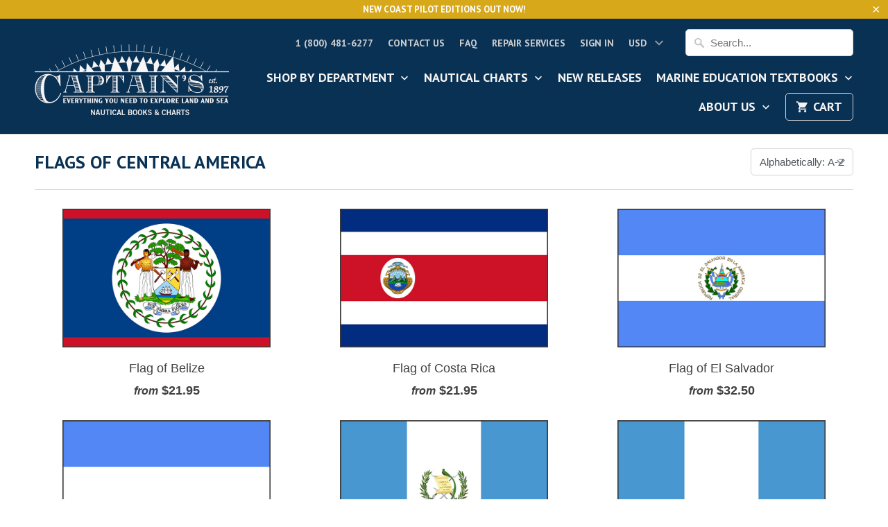

--- FILE ---
content_type: text/html; charset=utf-8
request_url: https://www.captainsnautical.com/collections/world-flags-central-america
body_size: 36271
content:
<!DOCTYPE html>
<!--[if lt IE 7 ]><html class="ie ie6" lang="en"> <![endif]-->
<!--[if IE 7 ]><html class="ie ie7" lang="en"> <![endif]-->
<!--[if IE 8 ]><html class="ie ie8" lang="en"> <![endif]-->
<!--[if IE 9 ]><html class="ie ie9" lang="en"> <![endif]-->
<!--[if (gte IE 10)|!(IE)]><!--><html lang="en"> <!--<![endif]-->
  <head>









    <meta charset="utf-8">
    <meta http-equiv="cleartype" content="on">
    <meta name="robots" content="index,follow">

    
    <title>Flags of Central America - Captain&#39;s Nautical Books &amp; Charts</title>

    

    <!-- Custom Fonts -->
    
      <link href="//fonts.googleapis.com/css?family=.|Asap:light,normal,bold|PT+Sans:light,normal,bold|PT+Sans:light,normal,bold|" rel="stylesheet" type="text/css" />
    

    

<meta name="author" content="Captain&#39;s Nautical Books &amp; Charts">
<meta property="og:url" content="https://www.captainsnautical.com/collections/world-flags-central-america">
<meta property="og:site_name" content="Captain&#39;s Nautical Books &amp; Charts">


  <meta property="og:type" content="product.group">
  <meta property="og:title" content="Flags of Central America">
  
    
    <meta property="og:image" content="http://www.captainsnautical.com/cdn/shop/products/99c33eb3606d6f931b26da1a57c8ce63_600x.png?v=1570051918">
    <meta property="og:image:secure_url" content="https://www.captainsnautical.com/cdn/shop/products/99c33eb3606d6f931b26da1a57c8ce63_600x.png?v=1570051918">
  





<meta name="twitter:card" content="summary">


    
    

    <!-- Mobile Specific Metas -->
    <meta name="HandheldFriendly" content="True">
    <meta name="MobileOptimized" content="320">
    <meta name="viewport" content="width=device-width,initial-scale=1">
    <meta name="theme-color" content="rgba(0,0,0,0)">

    <!-- Stylesheets for Mobilia 5.2.0 -->
    <link href="//www.captainsnautical.com/cdn/shop/t/36/assets/styles.scss.css?v=139114468148802509681697565005" rel="stylesheet" type="text/css" media="all" />

    <!-- Icons -->
    
      <link rel="shortcut icon" type="image/x-icon" href="//www.captainsnautical.com/cdn/shop/t/36/assets/favicon.png?v=43075689068710340751609875923">
    
    <link rel="canonical" href="https://www.captainsnautical.com/collections/world-flags-central-america" />

    

    <script src="//www.captainsnautical.com/cdn/shop/t/36/assets/app.js?v=181796906405939193981609957945" type="text/javascript"></script>
    <script>window.performance && window.performance.mark && window.performance.mark('shopify.content_for_header.start');</script><meta id="shopify-digital-wallet" name="shopify-digital-wallet" content="/13812825/digital_wallets/dialog">
<meta name="shopify-checkout-api-token" content="d828213fbd5b96347b5250aa5324077e">
<link rel="alternate" type="application/atom+xml" title="Feed" href="/collections/world-flags-central-america.atom" />
<link rel="alternate" type="application/json+oembed" href="https://www.captainsnautical.com/collections/world-flags-central-america.oembed">
<script async="async" src="/checkouts/internal/preloads.js?locale=en-US"></script>
<link rel="preconnect" href="https://shop.app" crossorigin="anonymous">
<script async="async" src="https://shop.app/checkouts/internal/preloads.js?locale=en-US&shop_id=13812825" crossorigin="anonymous"></script>
<script id="apple-pay-shop-capabilities" type="application/json">{"shopId":13812825,"countryCode":"US","currencyCode":"USD","merchantCapabilities":["supports3DS"],"merchantId":"gid:\/\/shopify\/Shop\/13812825","merchantName":"Captain's Nautical Books \u0026 Charts","requiredBillingContactFields":["postalAddress","email","phone"],"requiredShippingContactFields":["postalAddress","email","phone"],"shippingType":"shipping","supportedNetworks":["visa","masterCard","amex","discover","elo","jcb"],"total":{"type":"pending","label":"Captain's Nautical Books \u0026 Charts","amount":"1.00"},"shopifyPaymentsEnabled":true,"supportsSubscriptions":true}</script>
<script id="shopify-features" type="application/json">{"accessToken":"d828213fbd5b96347b5250aa5324077e","betas":["rich-media-storefront-analytics"],"domain":"www.captainsnautical.com","predictiveSearch":true,"shopId":13812825,"locale":"en"}</script>
<script>var Shopify = Shopify || {};
Shopify.shop = "captains-supplies-2.myshopify.com";
Shopify.locale = "en";
Shopify.currency = {"active":"USD","rate":"1.0"};
Shopify.country = "US";
Shopify.theme = {"name":"Captain's Nautical Website -Mobilia-5.2.0","id":117453193410,"schema_name":"Mobilia","schema_version":"5.2.0","theme_store_id":null,"role":"main"};
Shopify.theme.handle = "null";
Shopify.theme.style = {"id":null,"handle":null};
Shopify.cdnHost = "www.captainsnautical.com/cdn";
Shopify.routes = Shopify.routes || {};
Shopify.routes.root = "/";</script>
<script type="module">!function(o){(o.Shopify=o.Shopify||{}).modules=!0}(window);</script>
<script>!function(o){function n(){var o=[];function n(){o.push(Array.prototype.slice.apply(arguments))}return n.q=o,n}var t=o.Shopify=o.Shopify||{};t.loadFeatures=n(),t.autoloadFeatures=n()}(window);</script>
<script>
  window.ShopifyPay = window.ShopifyPay || {};
  window.ShopifyPay.apiHost = "shop.app\/pay";
  window.ShopifyPay.redirectState = null;
</script>
<script id="shop-js-analytics" type="application/json">{"pageType":"collection"}</script>
<script defer="defer" async type="module" src="//www.captainsnautical.com/cdn/shopifycloud/shop-js/modules/v2/client.init-shop-cart-sync_DlSlHazZ.en.esm.js"></script>
<script defer="defer" async type="module" src="//www.captainsnautical.com/cdn/shopifycloud/shop-js/modules/v2/chunk.common_D16XZWos.esm.js"></script>
<script type="module">
  await import("//www.captainsnautical.com/cdn/shopifycloud/shop-js/modules/v2/client.init-shop-cart-sync_DlSlHazZ.en.esm.js");
await import("//www.captainsnautical.com/cdn/shopifycloud/shop-js/modules/v2/chunk.common_D16XZWos.esm.js");

  window.Shopify.SignInWithShop?.initShopCartSync?.({"fedCMEnabled":true,"windoidEnabled":true});

</script>
<script>
  window.Shopify = window.Shopify || {};
  if (!window.Shopify.featureAssets) window.Shopify.featureAssets = {};
  window.Shopify.featureAssets['shop-js'] = {"shop-cart-sync":["modules/v2/client.shop-cart-sync_DKWYiEUO.en.esm.js","modules/v2/chunk.common_D16XZWos.esm.js"],"init-fed-cm":["modules/v2/client.init-fed-cm_vfPMjZAC.en.esm.js","modules/v2/chunk.common_D16XZWos.esm.js"],"init-shop-email-lookup-coordinator":["modules/v2/client.init-shop-email-lookup-coordinator_CR38P6MB.en.esm.js","modules/v2/chunk.common_D16XZWos.esm.js"],"init-shop-cart-sync":["modules/v2/client.init-shop-cart-sync_DlSlHazZ.en.esm.js","modules/v2/chunk.common_D16XZWos.esm.js"],"shop-cash-offers":["modules/v2/client.shop-cash-offers_CJw4IQ6B.en.esm.js","modules/v2/chunk.common_D16XZWos.esm.js","modules/v2/chunk.modal_UwFWkumu.esm.js"],"shop-toast-manager":["modules/v2/client.shop-toast-manager_BY778Uv6.en.esm.js","modules/v2/chunk.common_D16XZWos.esm.js"],"init-windoid":["modules/v2/client.init-windoid_DVhZdEm3.en.esm.js","modules/v2/chunk.common_D16XZWos.esm.js"],"shop-button":["modules/v2/client.shop-button_D2ZzKUPa.en.esm.js","modules/v2/chunk.common_D16XZWos.esm.js"],"avatar":["modules/v2/client.avatar_BTnouDA3.en.esm.js"],"init-customer-accounts-sign-up":["modules/v2/client.init-customer-accounts-sign-up_CQZUmjGN.en.esm.js","modules/v2/client.shop-login-button_Cu5K-F7X.en.esm.js","modules/v2/chunk.common_D16XZWos.esm.js","modules/v2/chunk.modal_UwFWkumu.esm.js"],"pay-button":["modules/v2/client.pay-button_CcBqbGU7.en.esm.js","modules/v2/chunk.common_D16XZWos.esm.js"],"init-shop-for-new-customer-accounts":["modules/v2/client.init-shop-for-new-customer-accounts_B5DR5JTE.en.esm.js","modules/v2/client.shop-login-button_Cu5K-F7X.en.esm.js","modules/v2/chunk.common_D16XZWos.esm.js","modules/v2/chunk.modal_UwFWkumu.esm.js"],"shop-login-button":["modules/v2/client.shop-login-button_Cu5K-F7X.en.esm.js","modules/v2/chunk.common_D16XZWos.esm.js","modules/v2/chunk.modal_UwFWkumu.esm.js"],"shop-follow-button":["modules/v2/client.shop-follow-button_BX8Slf17.en.esm.js","modules/v2/chunk.common_D16XZWos.esm.js","modules/v2/chunk.modal_UwFWkumu.esm.js"],"init-customer-accounts":["modules/v2/client.init-customer-accounts_DjKkmQ2w.en.esm.js","modules/v2/client.shop-login-button_Cu5K-F7X.en.esm.js","modules/v2/chunk.common_D16XZWos.esm.js","modules/v2/chunk.modal_UwFWkumu.esm.js"],"lead-capture":["modules/v2/client.lead-capture_ChWCg7nV.en.esm.js","modules/v2/chunk.common_D16XZWos.esm.js","modules/v2/chunk.modal_UwFWkumu.esm.js"],"checkout-modal":["modules/v2/client.checkout-modal_DPnpVyv-.en.esm.js","modules/v2/chunk.common_D16XZWos.esm.js","modules/v2/chunk.modal_UwFWkumu.esm.js"],"shop-login":["modules/v2/client.shop-login_leRXJtcZ.en.esm.js","modules/v2/chunk.common_D16XZWos.esm.js","modules/v2/chunk.modal_UwFWkumu.esm.js"],"payment-terms":["modules/v2/client.payment-terms_Bp9K0NXD.en.esm.js","modules/v2/chunk.common_D16XZWos.esm.js","modules/v2/chunk.modal_UwFWkumu.esm.js"]};
</script>
<script>(function() {
  var isLoaded = false;
  function asyncLoad() {
    if (isLoaded) return;
    isLoaded = true;
    var urls = ["https:\/\/productoptions.w3apps.co\/js\/options.js?shop=captains-supplies-2.myshopify.com","\/\/www.powr.io\/powr.js?powr-token=captains-supplies-2.myshopify.com\u0026external-type=shopify\u0026shop=captains-supplies-2.myshopify.com","https:\/\/chimpstatic.com\/mcjs-connected\/js\/users\/5e2e9e96f1b9ff59ce2fffa3d\/320e4e2d1aae81b034b1c19f9.js?shop=captains-supplies-2.myshopify.com","https:\/\/esc-nuwan-contactforms.s3-eu-west-1.amazonaws.com\/captains-supplies-2.myshopify.com-1607592786.js?shop=captains-supplies-2.myshopify.com","\/\/cool-image-magnifier.product-image-zoom.com\/js\/core\/main.min.js?timestamp=1652341891\u0026shop=captains-supplies-2.myshopify.com","https:\/\/contact-forms-s.esc-apps-cdn.com\/production\/js\/client.js?shop=captains-supplies-2.myshopify.com","https:\/\/contact-forms-s.esc-apps-cdn.com\/production\/js\/client.js?shop=captains-supplies-2.myshopify.com"];
    for (var i = 0; i < urls.length; i++) {
      var s = document.createElement('script');
      s.type = 'text/javascript';
      s.async = true;
      s.src = urls[i];
      var x = document.getElementsByTagName('script')[0];
      x.parentNode.insertBefore(s, x);
    }
  };
  if(window.attachEvent) {
    window.attachEvent('onload', asyncLoad);
  } else {
    window.addEventListener('load', asyncLoad, false);
  }
})();</script>
<script id="__st">var __st={"a":13812825,"offset":-28800,"reqid":"7a3328e0-2c7e-4ade-9e49-56f17fbc15a5-1768585775","pageurl":"www.captainsnautical.com\/collections\/world-flags-central-america","u":"34e3a03b8eeb","p":"collection","rtyp":"collection","rid":302841219};</script>
<script>window.ShopifyPaypalV4VisibilityTracking = true;</script>
<script id="captcha-bootstrap">!function(){'use strict';const t='contact',e='account',n='new_comment',o=[[t,t],['blogs',n],['comments',n],[t,'customer']],c=[[e,'customer_login'],[e,'guest_login'],[e,'recover_customer_password'],[e,'create_customer']],r=t=>t.map((([t,e])=>`form[action*='/${t}']:not([data-nocaptcha='true']) input[name='form_type'][value='${e}']`)).join(','),a=t=>()=>t?[...document.querySelectorAll(t)].map((t=>t.form)):[];function s(){const t=[...o],e=r(t);return a(e)}const i='password',u='form_key',d=['recaptcha-v3-token','g-recaptcha-response','h-captcha-response',i],f=()=>{try{return window.sessionStorage}catch{return}},m='__shopify_v',_=t=>t.elements[u];function p(t,e,n=!1){try{const o=window.sessionStorage,c=JSON.parse(o.getItem(e)),{data:r}=function(t){const{data:e,action:n}=t;return t[m]||n?{data:e,action:n}:{data:t,action:n}}(c);for(const[e,n]of Object.entries(r))t.elements[e]&&(t.elements[e].value=n);n&&o.removeItem(e)}catch(o){console.error('form repopulation failed',{error:o})}}const l='form_type',E='cptcha';function T(t){t.dataset[E]=!0}const w=window,h=w.document,L='Shopify',v='ce_forms',y='captcha';let A=!1;((t,e)=>{const n=(g='f06e6c50-85a8-45c8-87d0-21a2b65856fe',I='https://cdn.shopify.com/shopifycloud/storefront-forms-hcaptcha/ce_storefront_forms_captcha_hcaptcha.v1.5.2.iife.js',D={infoText:'Protected by hCaptcha',privacyText:'Privacy',termsText:'Terms'},(t,e,n)=>{const o=w[L][v],c=o.bindForm;if(c)return c(t,g,e,D).then(n);var r;o.q.push([[t,g,e,D],n]),r=I,A||(h.body.append(Object.assign(h.createElement('script'),{id:'captcha-provider',async:!0,src:r})),A=!0)});var g,I,D;w[L]=w[L]||{},w[L][v]=w[L][v]||{},w[L][v].q=[],w[L][y]=w[L][y]||{},w[L][y].protect=function(t,e){n(t,void 0,e),T(t)},Object.freeze(w[L][y]),function(t,e,n,w,h,L){const[v,y,A,g]=function(t,e,n){const i=e?o:[],u=t?c:[],d=[...i,...u],f=r(d),m=r(i),_=r(d.filter((([t,e])=>n.includes(e))));return[a(f),a(m),a(_),s()]}(w,h,L),I=t=>{const e=t.target;return e instanceof HTMLFormElement?e:e&&e.form},D=t=>v().includes(t);t.addEventListener('submit',(t=>{const e=I(t);if(!e)return;const n=D(e)&&!e.dataset.hcaptchaBound&&!e.dataset.recaptchaBound,o=_(e),c=g().includes(e)&&(!o||!o.value);(n||c)&&t.preventDefault(),c&&!n&&(function(t){try{if(!f())return;!function(t){const e=f();if(!e)return;const n=_(t);if(!n)return;const o=n.value;o&&e.removeItem(o)}(t);const e=Array.from(Array(32),(()=>Math.random().toString(36)[2])).join('');!function(t,e){_(t)||t.append(Object.assign(document.createElement('input'),{type:'hidden',name:u})),t.elements[u].value=e}(t,e),function(t,e){const n=f();if(!n)return;const o=[...t.querySelectorAll(`input[type='${i}']`)].map((({name:t})=>t)),c=[...d,...o],r={};for(const[a,s]of new FormData(t).entries())c.includes(a)||(r[a]=s);n.setItem(e,JSON.stringify({[m]:1,action:t.action,data:r}))}(t,e)}catch(e){console.error('failed to persist form',e)}}(e),e.submit())}));const S=(t,e)=>{t&&!t.dataset[E]&&(n(t,e.some((e=>e===t))),T(t))};for(const o of['focusin','change'])t.addEventListener(o,(t=>{const e=I(t);D(e)&&S(e,y())}));const B=e.get('form_key'),M=e.get(l),P=B&&M;t.addEventListener('DOMContentLoaded',(()=>{const t=y();if(P)for(const e of t)e.elements[l].value===M&&p(e,B);[...new Set([...A(),...v().filter((t=>'true'===t.dataset.shopifyCaptcha))])].forEach((e=>S(e,t)))}))}(h,new URLSearchParams(w.location.search),n,t,e,['guest_login'])})(!0,!0)}();</script>
<script integrity="sha256-4kQ18oKyAcykRKYeNunJcIwy7WH5gtpwJnB7kiuLZ1E=" data-source-attribution="shopify.loadfeatures" defer="defer" src="//www.captainsnautical.com/cdn/shopifycloud/storefront/assets/storefront/load_feature-a0a9edcb.js" crossorigin="anonymous"></script>
<script crossorigin="anonymous" defer="defer" src="//www.captainsnautical.com/cdn/shopifycloud/storefront/assets/shopify_pay/storefront-65b4c6d7.js?v=20250812"></script>
<script data-source-attribution="shopify.dynamic_checkout.dynamic.init">var Shopify=Shopify||{};Shopify.PaymentButton=Shopify.PaymentButton||{isStorefrontPortableWallets:!0,init:function(){window.Shopify.PaymentButton.init=function(){};var t=document.createElement("script");t.src="https://www.captainsnautical.com/cdn/shopifycloud/portable-wallets/latest/portable-wallets.en.js",t.type="module",document.head.appendChild(t)}};
</script>
<script data-source-attribution="shopify.dynamic_checkout.buyer_consent">
  function portableWalletsHideBuyerConsent(e){var t=document.getElementById("shopify-buyer-consent"),n=document.getElementById("shopify-subscription-policy-button");t&&n&&(t.classList.add("hidden"),t.setAttribute("aria-hidden","true"),n.removeEventListener("click",e))}function portableWalletsShowBuyerConsent(e){var t=document.getElementById("shopify-buyer-consent"),n=document.getElementById("shopify-subscription-policy-button");t&&n&&(t.classList.remove("hidden"),t.removeAttribute("aria-hidden"),n.addEventListener("click",e))}window.Shopify?.PaymentButton&&(window.Shopify.PaymentButton.hideBuyerConsent=portableWalletsHideBuyerConsent,window.Shopify.PaymentButton.showBuyerConsent=portableWalletsShowBuyerConsent);
</script>
<script data-source-attribution="shopify.dynamic_checkout.cart.bootstrap">document.addEventListener("DOMContentLoaded",(function(){function t(){return document.querySelector("shopify-accelerated-checkout-cart, shopify-accelerated-checkout")}if(t())Shopify.PaymentButton.init();else{new MutationObserver((function(e,n){t()&&(Shopify.PaymentButton.init(),n.disconnect())})).observe(document.body,{childList:!0,subtree:!0})}}));
</script>
<link id="shopify-accelerated-checkout-styles" rel="stylesheet" media="screen" href="https://www.captainsnautical.com/cdn/shopifycloud/portable-wallets/latest/accelerated-checkout-backwards-compat.css" crossorigin="anonymous">
<style id="shopify-accelerated-checkout-cart">
        #shopify-buyer-consent {
  margin-top: 1em;
  display: inline-block;
  width: 100%;
}

#shopify-buyer-consent.hidden {
  display: none;
}

#shopify-subscription-policy-button {
  background: none;
  border: none;
  padding: 0;
  text-decoration: underline;
  font-size: inherit;
  cursor: pointer;
}

#shopify-subscription-policy-button::before {
  box-shadow: none;
}

      </style>

<script>window.performance && window.performance.mark && window.performance.mark('shopify.content_for_header.end');</script>
  <!-- BEGIN app block: shopify://apps/smart-filter-search/blocks/app-embed/5cc1944c-3014-4a2a-af40-7d65abc0ef73 -->
<style>.spf-filter-loading #gf-products>*,.spf-filter-loading [data-globo-filter-items]>*{visibility:hidden;opacity:0}#gf-products{display:-ms-flexbox;margin-right:-15px;margin-left:-15px;padding:0;margin-bottom:0;min-width:100%;width:auto;z-index:1;position:relative;display:-webkit-box;display:flex;justify-content:left;-ms-flex-wrap:wrap;flex-wrap:wrap;height:auto!important}.gf-block-title-skeleton span{width:100%;height:12px;display:block;border-radius:5px;background:#f6f6f7}.gf-top_one .gf-block-title-skeleton span{height:22px;border-radius:2px;min-width:100px}.gf-block-title-skeleton h3::after,.gf-top_one .gf-block-content.gf-block-skeleton{display:none!important}#gf-tree .gf-label.gf-label-skeleton{height:8px;display:block;border-radius:3px!important;background:#f6f6f7}.gf-label-width-75{max-width:75%}.gf-label-width-90{max-width:90%}.gf-label-width-50{max-width:50%}</style>
<link rel="preload" href="https://cdn.shopify.com/extensions/019bc61e-e0df-75dc-ad8c-8494619f160e/smart-product-filters-608/assets/globo-filter-critical.css" as="style" onload="this.onload=null;this.rel='stylesheet'">
<noscript><link rel="stylesheet" href="https://cdn.shopify.com/extensions/019bc61e-e0df-75dc-ad8c-8494619f160e/smart-product-filters-608/assets/globo-filter-critical.css"></noscript><link href="https://cdn.shopify.com/extensions/019bc61e-e0df-75dc-ad8c-8494619f160e/smart-product-filters-608/assets/globo.filter.min.js" as="script" rel="preload">
<link rel="preconnect" href="https://filter-x1.globo.io" crossorigin>
<link rel="dns-prefetch" href="https://filter-x1.globo.io"><link href="https://cdn.shopify.com/extensions/019bc61e-e0df-75dc-ad8c-8494619f160e/smart-product-filters-608/assets/globo.filter.filter.min.js" as="script" rel="preload">
<link href="https://cdn.shopify.com/extensions/019bc61e-e0df-75dc-ad8c-8494619f160e/smart-product-filters-608/assets/globo.filter.692.min.js" as="script" rel="preload">
<link href="https://cdn.shopify.com/extensions/019bc61e-e0df-75dc-ad8c-8494619f160e/smart-product-filters-608/assets/globo.filter.themes.min.js" as="script" rel="preload">
<link href="https://cdn.shopify.com/extensions/019bc61e-e0df-75dc-ad8c-8494619f160e/smart-product-filters-608/assets/globo.filter.liquid.min.js" as="script" rel="preload">
<link href="https://cdn.shopify.com/extensions/019bc61e-e0df-75dc-ad8c-8494619f160e/smart-product-filters-608/assets/globo.filter.product.min.js" as="script" rel="preload">
<link href="//cdn.shopify.com/extensions/019bc61e-e0df-75dc-ad8c-8494619f160e/smart-product-filters-608/assets/globo.filter.css" rel="stylesheet" type="text/css" media="all" /><link rel="stylesheet" href="https://cdn.shopify.com/extensions/019bc61e-e0df-75dc-ad8c-8494619f160e/smart-product-filters-608/assets/globo.filter.slider.css" media="print" onload="this.media='all'"><link rel="stylesheet" href="https://cdn.shopify.com/extensions/019bc61e-e0df-75dc-ad8c-8494619f160e/smart-product-filters-608/assets/globo.search.css" media="print" onload="this.media='all'">

<meta id="search_terms_value" content="" />
<!-- BEGIN app snippet: global.variables --><script>
  window.shopCurrency = "USD";
  window.shopCountry = "US";
  window.shopLanguageCode = "en";

  window.currentCurrency = "USD";
  window.currentCountry = "US";
  window.currentLanguageCode = "en";

  window.shopCustomer = false

  window.useCustomTreeTemplate = false;
  window.useCustomProductTemplate = false;

  window.GloboFilterRequestOrigin = "https://www.captainsnautical.com";
  window.GloboFilterShopifyDomain = "captains-supplies-2.myshopify.com";
  window.GloboFilterSFAT = "";
  window.GloboFilterSFApiVersion = "2025-04";
  window.GloboFilterProxyPath = "/apps/globofilters";
  window.GloboFilterRootUrl = "";
  window.GloboFilterTranslation = {"search":{"suggestions":"Suggestions","collections":"Collections","pages":"Pages","product":"Product","products":"Products","view_all":"Search for","view_all_products":"View all products","not_found":"Sorry, nothing found for","product_not_found":"No products were found","no_result_keywords_suggestions_title":"Popular searches","no_result_products_suggestions_title":"However, You may like","zero_character_keywords_suggestions_title":"Suggestions","zero_character_popular_searches_title":"Popular searches","zero_character_products_suggestions_title":"Trending products"},"form":{"heading":"Search products","select":"-- Select --","search":"Search","submit":"Search","clear":"Clear"},"filter":{"filter_by":"Filter By","clear_all":"Clear All","view":"View","clear":"Clear","in_stock":"In Stock","out_of_stock":"Out of Stock","ready_to_ship":"Ready to ship","search":"Search options","choose_values":"Choose values"},"sort":{"sort_by":"Sort By","manually":"Featured","availability_in_stock_first":"Availability","relevance":"Relevance","best_selling":"Best Selling","alphabetically_a_z":"Alphabetically, A-Z","alphabetically_z_a":"Alphabetically, Z-A","price_low_to_high":"Price, low to high","price_high_to_low":"Price, high to low","date_new_to_old":"Date, new to old","date_old_to_new":"Date, old to new","inventory_low_to_high":"Inventory, low to high","inventory_high_to_low":"Inventory, high to low","sale_off":"% Sale off"},"product":{"add_to_cart":"Add to cart","unavailable":"Unavailable","sold_out":"Sold out","sale":"Sale","load_more":"Load more","limit":"Show","search":"Search products","no_results":"Sorry, there are no products in this collection"}};
  window.isMultiCurrency =true;
  window.globoEmbedFilterAssetsUrl = 'https://cdn.shopify.com/extensions/019bc61e-e0df-75dc-ad8c-8494619f160e/smart-product-filters-608/assets/';
  window.assetsUrl = window.globoEmbedFilterAssetsUrl;
  window.GloboMoneyFormat = "${{amount}}";
</script><!-- END app snippet -->
<script type="text/javascript" hs-ignore data-ccm-injected>
document.getElementsByTagName('html')[0].classList.add('spf-filter-loading', 'spf-has-filter');
window.enabledEmbedFilter = true;
window.sortByRelevance = false;
window.moneyFormat = "${{amount}}";
window.GloboMoneyWithCurrencyFormat = "${{amount}} USD";
window.filesUrl = '//www.captainsnautical.com/cdn/shop/files/';
window.GloboThemesInfo ={"173454723":{"id":173454723,"name":"Helium - Mobilia 5.2","theme_store_id":464,"theme_name":"Mobilia","theme_version":"5.2.0"},"173603139":{"id":173603139,"name":"Helium 1.2","theme_store_id":null},"173614659":{"id":173614659,"name":"Mobilia 5.2 - BLANK INSTALL FOR TEMPLATE USE ONLY","theme_store_id":464,"theme_name":"Mobilia"},"10147364896":{"id":10147364896,"name":"Copy of Helium - Mobilia 5.2 (Breadcrumbs Test)","theme_store_id":464,"theme_name":"Mobilia","theme_version":"5.2.0"},"32713015390":{"id":32713015390,"name":"Helium + Diana - Mobilia 5.2","theme_store_id":464,"theme_name":"Mobilia","theme_version":"5.2.0"},"73255157854":{"id":73255157854,"name":"Helium + Diana - Mobilia 5.2 BACKUP 7-19","theme_store_id":464,"theme_name":"Mobilia","theme_version":"5.2.0"},"73255485534":{"id":73255485534,"name":"Superstore settings won't transfer after purchase","theme_store_id":null},"73255878750":{"id":73255878750,"name":"Mobilia","theme_store_id":464,"theme_name":"Mobilia"},"132369603":{"id":132369603,"name":"Helium Oct. 2016","theme_store_id":null},"73280389214":{"id":73280389214,"name":"Helium + Diana - Mobilia 5.2 BACKUP 7-31","theme_store_id":464,"theme_name":"Mobilia","theme_version":"5.2.0"},"73280454750":{"id":73280454750,"name":"Mobilia + Smart Product Filters TEST","theme_store_id":464,"theme_name":"Mobilia"},"73292972126":{"id":73292972126,"name":"Superstore-v1.0.1","theme_store_id":null,"theme_name":"Superstore","theme_version":"1.0.1"},"78593523806":{"id":78593523806,"name":"Copy of Helium + Diana - Mobilia 5.2","theme_store_id":464,"theme_name":"Mobilia","theme_version":"5.2.0"},"117453193410":{"id":117453193410,"name":"Mobilia-5.2.0","theme_store_id":464,"theme_name":"Mobilia","theme_version":"5.2.0"},"132791491":{"id":132791491,"name":"Mobilia 4.3","theme_store_id":null},"132997379":{"id":132997379,"name":"Mobilia 4.4","theme_store_id":null},"133198531":{"id":133198531,"name":"Helium v1.1","theme_store_id":null},"168043267":{"id":168043267,"name":"Helium 1.3 (May 2017)","theme_store_id":null}};



var GloboEmbedFilterConfig = {
api: {filterUrl: "https://filter-x1.globo.io/filter",searchUrl: "https://filter-x1.globo.io/search", url: "https://filter-x1.globo.io"},
shop: {
name: "Captain&#39;s Nautical Books &amp; Charts",
url: "https://www.captainsnautical.com",
domain: "captains-supplies-2.myshopify.com",
locale: "en",
cur_locale: "en",
predictive_search_url: "/search/suggest",
country_code: "US",
root_url: "",
cart_url: "/cart",
search_url: "/search",
cart_add_url: "/cart/add",
search_terms_value: "",
product_image: {width: 360, height: 504},
no_image_url: "https://cdn.shopify.com/s/images/themes/product-1.png",
swatches: [],
swatchConfig: {"enable":true,"color":["colour","color"],"label":["size"]},
enableRecommendation: false,
hideOneValue: false,
newUrlStruct: true,
newUrlForSEO: false,themeTranslation:{"collections":{"general":{"quick_shop":"Quick Shop","sale":"Sale","new":"New","coming_soon":"Coming Soon","pre_order":"Pre-Order"}},"products":{"general":{"from":"from"},"product":{"sold_out":"Sold Out"}}},redirects: [],
images: {},
settings: {"logo_color":"#f6f4f3","header_bg_color":"#093154","top_menu_color":"#cdcdcd","nav_color":"#f6f4f3","nav_color_hover":"#939393","nav_color_active":"#f4f4f4","dropdown_background_color":"#093154","dropdown_border_color":"#093154","table_styles_enabled":true,"headline_color":"#093154","headline_border_color":"#363636","regular_color":"#404040","link_color":"#355673","link_hover_color":"#282c30","shop_bg_color":"rgba(0,0,0,0)","custom_bg":null,"repeat_bg":"no-repeat","bg_fixed":false,"bg_stretched":false,"border_color":"#d3d3d3","banner_color":"#0c0c2b","testimonial_bg_color":"#ffffff","testimonial_text_color":"#404040","btn_color":"#db9d47","btn_hover_color":"#b4813b","btn_text_color":"#ffffff","button_style":"round","social_icons_color":"#db9d47","social_icons_color_hover":"#b4813b","promo_bg_color":"#d8a81b","promo_text_color":"#ffffff","sale_color":"#70be4d","was_price_color":"#9da6ae","sale_banner_color":"#70be4d","new_banner_color":"#fdb521","modal_background_color":"#ffffff","quick_shop_button_color":"#efa700","quick_shop_button_hover_color":"#b4813b","quick_shop_text_color":"#ffffff","headline_footer_text_color":"#4b4b4b","footer_text_color":"#4b4b4b","footer_link_color":"#4b4b4b","footer_link_color_hover":"#3d4247","footer_border_color":"#4b4b4b","footer_color":"#b4b4b4","custom_footer":null,"shop_home_page_featured_text_bg_color":"#ffffff","shop_home_page_image_bg_color":"#ffffff","shop_home_page_bg_color":"#ffffff","custom_logo":null,"password_page_text_color":"#ffffff","password_page_heading_color":"#ffffff","password_page_background_color":"#000000","password-page-background":null,"pagework_page_bg_stretched":true,"newsletter_popup_color":"#404040","newsletter_popup_background_color":"#ffffff","newsletter_bg":null,"newsletter_bg_stretched":false,"logo_font":"Google_Asap","logo_weight":"lighter","logo_font_style":"uppercase","logo_font_size":30,"headline_font":"Google_PT+Sans","headline_weight":"bold","headline_font_style":"uppercase","headline_font_size":26,"headline_letter_spacing":0,"headline_border":"none","nav_font":"Google_PT+Sans","nav_weight":"bold","nav_font_style":"uppercase","nav_font_size":18,"nav_letter_spacing":0,"top_menu_size":14,"regular_font":"Arial, 'Helvetica Neue', Helvetica, sans-serif","regular_weight":"normal","regular_font_style":"none","regular_font_size":18,"button_weight":"bold","button_font_style":"uppercase","button_font_size":16,"button_letter_spacing":0,"footer_font_size":12,"slideshow_headline_size":42,"slideshow_headline_weight":"bold","slideshow_subtitle_font":"Arial, 'Helvetica Neue', Helvetica, sans-serif","slideshow_subtitle_weight":"bold","slideshow_subtitle_font_style":"none","slideshow_subtitle_font_text":"normal","slideshow_subtitle_size":28,"mobile_products_per_row":"2","align_height":true,"collection_height":200,"product_price_alignment":"center","collection_secondary_image":false,"display_vendor_collection":false,"sale_banner_enabled":true,"collection_swatches":false,"display_product_quantity":true,"display_inventory_left":false,"notify_me_form":false,"product_form_style":"swatches","free_price_text":"Free","size_chart":"","product_slideshow_animation":"none","thumbnail_position":"bottom-thumbnails","slideshow_speed":10,"quick_shop_enabled":true,"product_description_position":"top","description_words":"40","enable_shopify_review_comments":true,"review_position":"bottom","enable_shopify_collection_badges":true,"enable_shopify_product_badges":true,"cart_action":"redirect_cart","show_shipping_calculator":true,"shipping_calculator_default_country":"United States","disqus_enabled":false,"disqus_shortname":"","show_multiple_currencies":true,"currency_format":"money_with_currency_format","supported_currencies":"USD CAD INR GBP AUD EUR JPY","default_currency":"USD","newsletter_popup":false,"newsletter_popup_mobile":false,"newsletter_popup_title":"","newsletter_popup_image":null,"newsletter_popup_text":"","newsletter_popup_link":null,"newsletter_popup_form":true,"newsletter_popup_seconds":2,"newsletter_popup_days":"30","newsletter_popup_max_width":600,"display_first_name":false,"display_last_name":false,"twitter_link":"","facebook_link":"","google_link":"","youtube_link":"","vimeo_link":"","pinterest_link":"","tumblr_link":"","instagram_link":"","snapchat_link":"","houzz_link":"","linkedin_link":"","email_link":"info@captainsnautical.com","search_option":"everything","favicon":null,"checkout_header_image":null,"checkout_logo_image":"\/\/www.captainsnautical.com\/cdn\/shop\/files\/new_logo_2x6_BLACK_-BOOKS_CHARTS.png?v=1614301627","checkout_logo_position":"left","checkout_logo_size":"large","checkout_body_background_image":null,"checkout_body_background_color":"#fff","checkout_input_background_color_mode":"white","checkout_sidebar_background_image":null,"checkout_sidebar_background_color":"#fafafa","checkout_heading_font":"Helvetica Neue","checkout_body_font":"Helvetica Neue","checkout_accent_color":"#00afd8","checkout_button_color":"#00afd8","checkout_error_color":"#ff6d6d","active_link_color":"#d8a81b","input_border_color":"#d3d3d3","btn_text_hover_color":"#ffffff","preorder_banner_color":"#ec3d5e","soon_banner_color":"#00afd8","collection_sidebar":false,"collection_sidebar_linklist":"nautical-charts","collection_sidebar_linklist2":"","filter_by_category":false,"filter_by_tag":false,"collection_sidebar_products":false,"collection_sidebar_vendors":false,"collection_sidebar_page":"","breadcrumb_font_size":"16px","breadcrumb_color_active":"#093154","breadcrumb_color_inactive":"#727272","breadcrumb_color_hover":"#ce9b06","breadcrumb_font_weight":"800","featured_links_background":"#ffffff","use_custom_footer_image":false,"home_page_border_color":"#dbe3e5","shop_home_page_content_bg_color":"#e5eef0","shop_use_home_page_content_bg_color":false,"use_custom_bg_image":false,"use_password_bg_image":true,"use_newsletter_bg_image":false,"use_logo":true,"logo_width":"280","cart_icon":"cart","display_search_box":true,"main_linklist":"main-menu","top_bar_linklist":"top-menu","phone_number":"1-800-448-2278","logo_top_padding":"20","menu_top_padding":"0","promo_text":"Welcome to Our New Website! Can't find what you're looking for? Please \u003ca href=\"\/pages\/contact-us\"\u003eContact Us!\u003c\/a\u003e","featured_content_page":"","footer_linklist_1":"customer-service","footer_linklist_2":"company-info","footer_content_page":"footer-contact","copyright_text":"","display_designed_by":false,"display_payment_methods":false,"position_1":"1","position_2":"5","position_3":"0","position_4":"13","position_5":"0","position_6":"0","position_7":"0","position_8":"0","position_9":"0","position_10":"0","position_11":"0","position_12":"0","position_13":"0","position_14":"0","position_15":"0","slideshow_enabled":true,"slideshow_animation":"slide","slideshow_text_animation":"fadeInDown","slideshow_stretch":true,"slideshow_1_enabled":true,"image_1_alt_text":"Captains Nautical Supplies Online Store","image_1_headline":"Marine Supplier","image_1_subtitle":"Outfitting The World Since 1897","image_1_text_align":"left","image_1_button_text":"Our Story","image_1_link":"\/pages\/our-story","slideshow_2_enabled":true,"image_2_alt_text":"","image_2_headline":"Now in Ballard","image_2_subtitle":"Community Meeting Space","image_2_text_align":"left","image_2_button_text":"Book Your Event","image_2_link":"\/pages\/community-classroom","slideshow_3_enabled":true,"image_3_alt_text":"","image_3_headline":"World Flags","image_3_subtitle":"Over 65 Countries In Stock","image_3_text_align":"left","image_3_button_text":"Shop Now","image_3_link":"\/collections\/international-flags","slideshow_4_enabled":false,"image_4_alt_text":"","image_4_headline":"","image_4_subtitle":"","image_4_text_align":"left","image_4_button_text":"","image_4_link":"","slideshow_5_enabled":false,"image_5_alt_text":"","image_5_headline":"","image_5_subtitle":"","image_5_text_align":"left","image_5_button_text":"","image_5_link":"","slideshow_6_enabled":false,"image_6_alt_text":"","image_6_headline":"","image_6_subtitle":"","image_6_text_align":"left","image_6_button_text":"","image_6_link":"","banner_1_alt_text":"","banner_1_headline":"","banner_1_subtitle":"","banner_1_text_align":"left","banner_1_button_text":"","banner_1_link":"","banner_2_alt_text":"","banner_2_headline":"","banner_2_subtitle":"","banner_2_text_align":"left","banner_2_button_text":"","banner_2_link":"","banner_3_alt_text":"","banner_3_headline":"","banner_3_subtitle":"","banner_3_text_align":"left","banner_3_button_text":"","banner_3_link":"","frontpage_linklist":"featured-collections","frontpage_collections_per_row":"1","frontpage_text_align":"left","enable_featured_link_description":true,"enable_featured_link_button":true,"featured_promos_per_row":"3","featured_promos_grid":"standard","promo_text_on_image_enabled":false,"feature1_enabled":true,"feature1_link":"","feature1_title":"Feature 1","feature1_description":"","feature1_button":"","feature2_enabled":true,"feature2_link":"","feature2_title":"Feature 2","feature2_description":"","feature2_button":"","feature3_enabled":true,"feature3_link":"","feature3_title":"Feature 3","feature3_description":"","feature3_button":"","feature4_enabled":false,"feature4_link":"","feature4_title":"","feature4_description":"","feature4_button":"","feature5_enabled":false,"feature5_link":"","feature5_title":"","feature5_description":"","feature5_button":"","feature6_enabled":false,"feature6_link":"","feature6_title":"","feature6_description":"","feature6_button":"","feature7_enabled":false,"feature7_link":"","feature7_title":"","feature7_description":"","feature7_button":"","feature8_enabled":false,"feature8_link":"","feature8_title":"","feature8_description":"","feature8_button":"","frontpage_collection":"captains-favorite-products","frontpage_collection2":"","frontpage_products_per_row":"3","frontpage_collection_full":"maritime-training","frontpage_display_description":true,"frontpage_product_stagger":false,"homepage":"","homepage2":"","homepage3":"","blog_widget_select":"news","home_page_articles":"3","twitter_widget":true,"twitter_username":"captainssupply","twitter_title":"Tweets","twitter_content_page":"","twitter_location":"right","twitter_theme":"light","tweet_count":"1","instagram_client_id":"","instagram_title":"Instagram","instagram_count":"10","banner_video_source":"vimeo","aspect_ratio":"16:9","banner_video_autoloop":true,"banner_video_autoplay":false,"banner_video_text":false,"video_dark_overlay":false,"banner_video_id":"87701971","banner_video_mp4":"","banner_video_ogv":"","banner_video_headline":"","banner_video_subtitle":"","banner_video_text_align":"left","banner_video_button_text":"","banner_video_link":"","product_breadcrumb":true,"display_tags":false,"display_type":false,"display_vendor":false,"display_collections":false,"display_sku":false,"display_related_products":true,"product_images_position":"left","products_per_row":"3","pagination_limit":"24","collection_detail_position":"center","collection_tags":true,"tag_threshold":"5","collection_sort":true,"quick_shop_full_description":true,"display_special_instructions":true,"display_tos_checkbox":false,"contact_address":"","zoom_level":"12","blog_posts_per_page":"12","blog_articles_per_row":"3","blog_tags":true,"blog_author":false,"blog_date":true,"blog_comment_count":true,"read_more_link":true,"blog_additional_articles":true,"slideshow_article_enabled":false,"sidebar_enabled":false,"blog_search":true,"blog_newsletter":true,"display_recent_articles":true,"blog_sidebar_tags":true,"blog_content_page":"","mailchimp_link":"","footer_newsletter":true,"newsletter_popup_page":"","display_social_buttons":true,"header_social_icons":false,"footer_social_icons":true,"checkout_use_header_image":false,"checkout_logo":"checkout_logo.png","checkout_use_body_background_image":false,"checkout_use_sidebar_background_image":false,"shop_use_header_bg_color":true,"header_top_bg_color":"","shop_use_content_bg_color":false,"shop_content_bg_color":"","logo_tagline":"","header_top_left":"","header_top_right_email":"","header_top_right_phone":"","header_top_right_phone_digits":"","video_embed":"","video_width":"set","video_width_px":"","video_position":"1","slideshow_1_bg":true,"image_1_text_bg":"dark","slideshow_1_color":"#ffffff","slideshow_2_bg":true,"image_2_text_bg":"light","slideshow_2_color":"#303030","slideshow_3_bg":true,"image_3_text_bg":"light","slideshow_3_color":"#920000","slideshow_4_bg":false,"image_4_text_bg":"light","slideshow_4_color":"","slideshow_5_bg":false,"image_5_text_bg":"light","slideshow_5_color":"","slideshow_6_bg":false,"image_6_text_bg":"light","slideshow_6_color":"","frontpage_collections_title":false,"blog_widget":true,"flickr_link":"","checkout_banner_background_color":"#ffffff","checkout_call_to_action_color":"#ffa02f","checkout_background_color":"#ffffff","checkout_background_image":false,"checkout_text_color":"#404040","checkout_headline_color":"#303030","collection_top_sidebar_page":"","social_icons":"dark","header_share_button":false,"logo_typeface_method":"google_webfonts","logo_websafe_font":"Helvetica, Arial, sans-serif","headline_typeface_method":"google_webfonts","headline_websafe_font":"Helvetica, Arial, sans-serif","nav_typeface_method":"websafe","nav_google_webfont_font":"Open+Sans+Condensed","regular_typeface_method":"websafe","regular_google_webfont_font":"Open+Sans","slideshow_width_narrow":false,"slideshow_subtitle_typeface_method":"google_webfonts","slideshow_subtitle_websafe_font":"'HelveticaNeue-Light', 'Helvetica Neue Light', 'Helvetica Neue', Helvetica, Arial, sans-serif","image_1_text_color":"#ffffff","image_2_text_color":"#ffffff","image_3_text_color":"#ffffff","image_4_text_color":"#ffffff","image_5_text_color":"#ffffff","image_6_text_color":"#ffffff","display_pinterest_button":true,"display_fancy_button":true,"option_to_match":"","quick_shop_text":"+ Quick View","tax_included":false,"shipping_calculator_heading":"Shipping rates calculator","shipping_calculator_submit_button_label":"Calculate shipping rates","shipping_calculator_submit_button_label_disabled":"Calculating...","display_social_buttons_blog":true,"newsletter_enabled":true,"newsletter_text":"Mailing List","newsletter_description":"Sign up to get the latest on sales, new releases and more …","newsletter_system":"shopify","social_text":"Social","blog_rss":"news","use_paypal":false,"use_bitcoin":false,"use_visa":false,"use_visaelectron":false,"use_mastercard":false,"use_amex":false,"use_cirrus":false,"use_delta":false,"use_discover":false,"use_google_checkout":false,"use_western_union":false,"customer_layout":"customer_area"},
gridSettings: {"layout":"theme","useCustomTemplate":false,"useCustomTreeTemplate":false,"skin":5,"limits":[12,24,48],"productsPerPage":12,"sorts":["stock-descending","best-selling","title-ascending","title-descending","price-ascending","price-descending","created-descending","created-ascending","sale-descending"],"noImageUrl":"https:\/\/cdn.shopify.com\/s\/images\/themes\/product-1.png","imageWidth":"360","imageHeight":"504","imageRatio":140,"imageSize":"360_504","alignment":"left","hideOneValue":false,"elements":["soldoutLabel","saleLabel","quickview","addToCart","vendor","swatch","price","secondImage"],"saleLabelClass":" sale-text","saleMode":3,"gridItemClass":"spf-col-xl-4 spf-col-lg-4 spf-col-md-6 spf-col-sm-6 spf-col-6","swatchClass":"","swatchConfig":{"enable":true,"color":["colour","color"],"label":["size"]},"variant_redirect":true,"showSelectedVariantInfo":true},
home_filter: false,
page: "collection",
sorts: ["stock-descending","best-selling","title-ascending","title-descending","price-ascending","price-descending","created-descending","created-ascending","sale-descending"],
limits: [12,24,48],
cache: true,
layout: "theme",
marketTaxInclusion: false,
priceTaxesIncluded: false,
customerTaxesIncluded: false,
useCustomTemplate: false,
hasQuickviewTemplate: false
},
analytic: {"enableViewProductAnalytic":true,"enableSearchAnalytic":true,"enableFilterAnalytic":true,"enableATCAnalytic":false},
taxes: [],
special_countries: null,
adjustments: false,
year_make_model: {
id: 0,
prefix: "gff_",
heading: "",
showSearchInput: false,
showClearAllBtn: false
},
filter: {
id:46447,
prefix: "gf_",
layout: 1,
useThemeFilterCss: false,
sublayout: 1,
showCount: true,
showRefine: true,
refineSettings: {"style":"rounded","positions":["sidebar_mobile","toolbar_desktop","toolbar_mobile"],"color":"#000000","iconColor":"#959595","bgColor":"#E8E8E8"},
isLoadMore: 0,
filter_on_search_page: true
},
search:{
enable: true,
zero_character_suggestion: false,
pages_suggestion: {enable:false,limit:5},
keywords_suggestion: {enable:true,limit:10},
articles_suggestion: {enable:false,limit:5},
layout: 1,
product_list_layout: "grid",
elements: ["vendor","price"]
},
collection: {
id:302841219,
handle:"world-flags-central-america",
sort: "title-ascending",
vendor: null,
tags: null,
type: null,
term: document.getElementById("search_terms_value") != null ? document.getElementById("search_terms_value").content : "",
limit: 12,
settings: {"117453193410":{"products_per_row":3,"pagination_limit":24,"collection_tags":true,"tag_threshold":10,"collection_sort":true,"toggle":false}},
products_count: 11,
enableCollectionSearch: true,
displayTotalProducts: true,
excludeTags:null,
showSelectedVariantInfo: true
},
selector: {products: ""}
}
</script>
<script>
try {} catch (error) {}
</script>
<script src="https://cdn.shopify.com/extensions/019bc61e-e0df-75dc-ad8c-8494619f160e/smart-product-filters-608/assets/globo.filter.themes.min.js" defer></script><style>.gf-block-title h3, 
.gf-block-title .h3,
.gf-form-input-inner label {
  font-size: 14px !important;
  color: #3a3a3a !important;
  text-transform: uppercase !important;
  font-weight: bold !important;
}
.gf-option-block .gf-btn-show-more{
  font-size: 14px !important;
  text-transform: none !important;
  font-weight: normal !important;
}
.gf-option-block ul li a, 
.gf-option-block ul li button, 
.gf-option-block ul li a span.gf-count,
.gf-option-block ul li button span.gf-count,
.gf-clear, 
.gf-clear-all, 
.selected-item.gf-option-label a,
.gf-form-input-inner select,
.gf-refine-toggle{
  font-size: 14px !important;
  color: #000000 !important;
  text-transform: none !important;
  font-weight: normal !important;
}

.gf-refine-toggle-mobile,
.gf-form-button-group button {
  font-size: 14px !important;
  text-transform: none !important;
  font-weight: normal !important;
  color: #3a3a3a !important;
  border: 1px solid #bfbfbf !important;
  background: #ffffff !important;
}
.gf-option-block-box-rectangle.gf-option-block ul li.gf-box-rectangle a,
.gf-option-block-box-rectangle.gf-option-block ul li.gf-box-rectangle button {
  border-color: #000000 !important;
}
.gf-option-block-box-rectangle.gf-option-block ul li.gf-box-rectangle a.checked,
.gf-option-block-box-rectangle.gf-option-block ul li.gf-box-rectangle button.checked{
  color: #fff !important;
  background-color: #000000 !important;
}
@media (min-width: 768px) {
  .gf-option-block-box-rectangle.gf-option-block ul li.gf-box-rectangle button:hover,
  .gf-option-block-box-rectangle.gf-option-block ul li.gf-box-rectangle a:hover {
    color: #fff !important;
    background-color: #000000 !important;	
  }
}
.gf-option-block.gf-option-block-select select {
  color: #000000 !important;
}

#gf-form.loaded, .gf-YMM-forms.loaded {
  background: #FFFFFF !important;
}
#gf-form h2, .gf-YMM-forms h2 {
  color: #3a3a3a !important;
}
#gf-form label, .gf-YMM-forms label{
  color: #3a3a3a !important;
}
.gf-form-input-wrapper select, 
.gf-form-input-wrapper input{
  border: 1px solid #DEDEDE !important;
  background-color: #FFFFFF !important;
  border-radius: 0px !important;
}
#gf-form .gf-form-button-group button, .gf-YMM-forms .gf-form-button-group button{
  color: #FFFFFF !important;
  background: #3a3a3a !important;
  border-radius: 0px !important;
}

.spf-product-card.spf-product-card__template-3 .spf-product__info.hover{
  background: #FFFFFF;
}
a.spf-product-card__image-wrapper{
  padding-top: 100%;
}
.h4.spf-product-card__title a{
  color: #333333;
  font-size: 15px;
   font-family: inherit;     font-style: normal;
  text-transform: none;
}
.h4.spf-product-card__title a:hover{
  color: #000000;
}
.spf-product-card button.spf-product__form-btn-addtocart{
  font-size: 14px;
   font-family: inherit;   font-weight: normal;   font-style: normal;   text-transform: none;
}
.spf-product-card button.spf-product__form-btn-addtocart,
.spf-product-card.spf-product-card__template-4 a.open-quick-view,
.spf-product-card.spf-product-card__template-5 a.open-quick-view,
#gfqv-btn{
  color: #FFFFFF !important;
  border: 1px solid #333333 !important;
  background: #333333 !important;
}
.spf-product-card button.spf-product__form-btn-addtocart:hover,
.spf-product-card.spf-product-card__template-4 a.open-quick-view:hover,
.spf-product-card.spf-product-card__template-5 a.open-quick-view:hover{
  color: #FFFFFF !important;
  border: 1px solid #000000 !important;
  background: #000000 !important;
}
span.spf-product__label.spf-product__label-soldout{
  color: #ffffff;
  background: #989898;
}
span.spf-product__label.spf-product__label-sale{
  color: #F0F0F0;
  background: #d21625;
}
.spf-product-card__vendor a{
  color: #969595;
  font-size: 13px;
   font-family: inherit;   font-weight: normal;   font-style: normal; }
.spf-product-card__vendor a:hover{
  color: #969595;
}
.spf-product-card__price-wrapper{
  font-size: 14px;
}
.spf-image-ratio{
  padding-top:100% !important;
}
.spf-product-card__oldprice,
.spf-product-card__saleprice,
.spf-product-card__price,
.gfqv-product-card__oldprice,
.gfqv-product-card__saleprice,
.gfqv-product-card__price
{
  font-size: 14px;
   font-family: inherit;   font-weight: normal;   font-style: normal; }

span.spf-product-card__price, span.gfqv-product-card__price{
  color: #141414;
}
span.spf-product-card__oldprice, span.gfqv-product-card__oldprice{
  color: #969595;
}
span.spf-product-card__saleprice, span.gfqv-product-card__saleprice{
  color: #d21625;
}
</style><style></style><script></script>
<script id="gspfProductTemplate117453193410" type="template/html">
  {%- assign swatch_options = 'Colour~~Color' | downcase | split: "~~" | uniq -%}
  {%- assign image_options  = '' | downcase | split: "~~" | uniq -%}
  {%- assign text_options   = 'Size' | downcase | split: "~~" | uniq  -%}

  {%- assign image_size     = '360x504' -%}
  {%- assign no_image = 'https://cdn.shopify.com/s/images/themes/product-1.png' -%}

  {%- assign featured_image            = product.featured_image -%}
  {%- assign product_price             = product.price -%}
  {%- assign product_compare_at_price  = product.compare_at_price -%}
  {%- assign selected_or_first_available_variant = product.selected_or_first_available_variant -%}
  {%- assign variant_url = '' -%}
    {%- if product.selected_or_first_available_variant -%}
    {%- assign variant_url = '?variant=' | append: product.selected_or_first_available_variant.id -%}
  {%- endif -%}
      {% if product.selected_variant %}
    {% assign selected_or_first_available_variant = product.selected_variant %}
    {% assign product_price             = selected_or_first_available_variant.price %}
    {% assign product_compare_at_price  = selected_or_first_available_variant.compare_at_price %}
    {% if selected_or_first_available_variant.image %}
      {% assign featured_image = selected_or_first_available_variant.image %}
    {% endif %}
  {% endif %}
                            {%- assign enable_shopify_collection_badges  = {{ settings.enable_shopify_collection_badges | default: false }} -%}
{%- assign display_vendor_collection         = {{ settings.display_vendor_collection | default: false }} -%}
{%- assign sale_banner_enabled               = {{ settings.sale_banner_enabled | default: false }} -%}
{%- assign product_description_position      = "{{ settings.product_description_position }}" -%}
{%- assign description_words                 = {{ settings.description_words | json }} -%}
{%- assign collection_swatches               = {{ settings.collection_swatches | default: false }} -%}
{%- assign collection_handles = product.collections | map: 'handle' %}

<div{% if showPageData %} data-page="{{page}}"{% endif %} class="spf-col-xl-4 spf-col-lg-4 spf-col-md-6 spf-col-sm-6 spf-col-6 thumbnail {% cycle collection_group_mobile: 'even', 'odd' %}" itemprop="itemListElement" itemscope itemtype="http://schema.org/Product">
<div class="relative">
<a href="{{ root_url }}{{ product.url | within: collection }}{{variant_url}}" itemprop="url">
    <div class="relative product_image">
    <img
        class="gflazyload transition-in primary"
        srcset="[data-uri]"
        src="{{featured_image.src | img_url: image_size}}"
        data-src="{{ featured_image.src | img_lazyload_url }}"
        data-sizes="auto"
        data-aspectratio="{{featured_image.aspect_ratio}}"
        data-parent-fit="contain"
        alt="{{featured_image.alt | escape}}"
    />
    <div class="quick_shop_container">
        {% if settings.quick_shop_enabled %}
        <span translatable data-fancybox-href="#product-{{ product.id }}" class="quick_shop action_button" data-gallery="product-{{ product.id }}-gallery">
          Quick Shop
        </span>
        {% endif %}
    </div>
    </div>

    <div class="info">
    <span translatable class="title" itemprop="name">{{ product.title }}</span>
    {% if enable_shopify_collection_badges %}
        <span class="shopify-product-reviews-badge" data-id="{{ product.id }}"></span>
    {% endif %}
    {% if display_vendor_collection %}
        <span class="vendor" itemprop="brand">{{ product.vendor }}</span>
    {% endif %}

    {% unless collection_handles contains 'coming-soon' %}
        <span translatable class="price {% if product_compare_at_price > product_price %}sale{% endif %}" itemprop="offers" itemscope itemtype="http://schema.org/Offer">
        <meta itemprop="price" content="{{ product.price_min | money_without_currency }}" />
        <meta itemprop="priceCurrency" content="{{ shop.currency }}" />
        <meta itemprop="seller" content="{{ shop.name | escape }}" />
        <link itemprop="availability" href="http://schema.org/{% if product.available %}InStock{% else %}OutOfStock{% endif %}">
        <meta itemprop="itemCondition" content="New" />

        {% if product.available %}
            {% if product.price_varies and product.price_min > 0 %}
            <small><em>from</em></small>
            {% endif %}
            {% if product.price_min > 0 %}
            <span class="money">{{ product.price_min | money }}</span>
            {% else %}
            {{ settings.free_price_text }}
            {% endif %}
            {%- if product_compare_at_price > product_price -%}
            <span class="was_price">
                <span class="money">{{ product_compare_at_price | money }}</span>
            </span>
            {% endif %}
        {% else %}
            <span class="sold_out">Sold Out</span>
        {% endif %}
        </span>
    {% endunless %}
    </div>
    {% if sale_banner_enabled and product_compare_at_price > product_price %}
    <div translatable class="sale_banner">Sale</div>
    {% endif %}

    {% if collection_handles contains 'new' %}
    <div translatable class="new_banner">New</div>
    {% endif %}
    {% if collection_handles contains 'coming-soon' %}
    <div translatable class="new_banner">Coming Soon</div>
    {% endif %}
    {% if collection_handles contains 'pre-order' %}
    <div translatable class="new_banner">Pre-Order</div>
    {% endif %}
</a>
{% if collection_swatches %}
    {%- assign file_extension = 'png' %}
    {%- for option in product.options -%}
    {%- assign downcased_option = option | downcase %}
    {% if downcased_option contains 'color' or downcased_option contains 'colour' %}
        {%- assign optionIndex = "option" | append: forloop.index %}
        {%- assign values = '' %}
        <div class="collection_swatches">
        {%- for variant in product.variants -%}
            {%- assign value = variant[optionIndex] %}
            {% unless values contains value %}
            {% if values != '' %}
            {%- assign values = values | join: ',' %}
            {% endif %}
            {%- assign values = values | append: ',' | append: value %}
            {%- assign values = values | split: ',' %}
            <a href="{{ root_url }}{{ product.url | within: collection }}?variant={{ variant.id }}" class="swatch">
                <span data-image="{% if variant.image %}{{ variant.image.src | img_url: '480x' }}{% else %}{{ featured_image.src | img_url: '480x' }}{% endif %}" style="background-color: {{ value | split: ' ' | last | handle }}; background-image: url({{ value | handle | append: '.' | append: file_extension | asset_img_url: '50x' }}); background-position: center"></span>
            </a>
            {% endunless %}
        {% endfor %}
        </div>
    {% endif %}
    {% endfor %}
{% endif %}
</div>
</div>

{% if settings.quick_shop_enabled %}
{% if product.description contains "#tab1" %}
    {%- assign tabs = true %}
{% else %}
    {%- assign tabs = false %}
{% endif %}

<div id="product-{{ product.id }}" class="modal quick-shop-modal product-{{ product.id }}">
    <div class="container section" style="width: inherit">
    <div class="eight columns modal_image flex-active-slide">
        <img
        class="gflazyload transition-in"
        srcset="[data-uri]"
        src="{{featured_image.src | img_url: image_size}}"
        data-src="{{ featured_image.src | img_lazyload_url }}"
        data-sizes="auto"
        data-aspectratio="{{featured_image.aspect_ratio}}"
        data-parent-fit="contain"
        alt="{{featured_image.alt | escape}}"
        />
    </div>
    <div class="six columns">
        <h3 translatable>{{ product.title }}</h3>
        {% if enable_shopify_collection_badges %}
        <span class="shopify-product-reviews-badge" data-id="{{ product.id }}"></span>
        {% endif %}
        {% if display_vendor_collection %}
        <p class="vendor">
            <span itemprop="brand">{{ product.vendor }}</span>
        </p>
        {% endif %}

        {%- assign variant = selected_or_first_available_variant %}

        {% unless collection_handles contains 'coming-soon' %}
        <p class="modal_price">
            <span translatable class="sold_out">{% if variant.available == false %}Sold Out{% endif %}</span>
            <span class="{% if variant.compare_at_price > variant.price %}sale{% endif %}">
            <span translatable class="current_price {% if product.available == false %}hidden{% endif %}">
                {% if variant.price > 0 %}
                <span class="money">{{ variant.price | money }}</span>
                {% else %}
                {{ settings.free_price_text }}
                {% endif %}
            </span>
            </span>
            <span class="was_price">
            {% if variant.price < variant.compare_at_price and variant.available %}
                <span class="money">{{ variant.compare_at_price | money }}</span>
            {% endif %}
            </span>
        </p>
        {% endunless %}

        {% if product_description_position == "top" %}
        {% if description_words == "none" %}
            {{ product.description | split: '<!-- split -->' | first }}        {% else %}
            {% if tabs %}
            {{ product.description | split: '<!-- split -->' | first }}            {% else %}
            <p>{{ product.description | strip_html | truncatewords: description_words }}</p>
            {% endif %}
        {% endif %}
        <p>
            <a translatable href="{{ root_url }}{{ product.url | within: collection }}{{variant_url}}" class="view_product_info" title="{{ product.title | escape }}">{{ themeTranslation.collections.general.view_product_details_html | json }}</a>
        </p>
        <hr />
        {% endif %}

        {% if product_description_position == "bottom" %}
        <hr />
        {% if description_words == "none" %}
            {{ product.description | split: '<!-- split -->' | first }}        {% else %}
            {% if tabs %}
            {{ product.description | split: '<!-- split -->' | first }}            {% else %}
            <p>{{ product.description | strip_html | truncatewords: description_words }}</p>
            {% endif %}
        {% endif %}
        <p>
            <a translatable href="{{ root_url }}{{ product.url | within: collection }}{{variant_url}}" class="view_product_info" title="{{ product.title | escape }}">{{ themeTranslation.collections.general.view_product_details_html | json }}</a>
        </p>
        {% endif %}
    </div>
    </div>
</div>
{% endif %}              
</script><script id="gspfProductTemplate" type="template/html">
  {%- assign swatch_options = 'Colour~~Color' | downcase | split: "~~" | uniq -%}
  {%- assign image_options  = '' | downcase | split: "~~" | uniq -%}
  {%- assign text_options   = 'Size' | downcase | split: "~~" | uniq  -%}

  {%- assign image_size     = '360x504' -%}
  {%- assign no_image = 'https://cdn.shopify.com/s/images/themes/product-1.png' -%}

  {%- assign featured_image            = product.featured_image -%}
  {%- assign product_price             = product.price -%}
  {%- assign product_compare_at_price  = product.compare_at_price -%}
  {%- assign selected_or_first_available_variant = product.selected_or_first_available_variant -%}
  {%- assign variant_url = '' -%}
    {%- if product.selected_or_first_available_variant -%}
    {%- assign variant_url = '?variant=' | append: product.selected_or_first_available_variant.id -%}
  {%- endif -%}
      {% if product.selected_variant %}
    {% assign selected_or_first_available_variant = product.selected_variant %}
    {% assign product_price             = selected_or_first_available_variant.price %}
    {% assign product_compare_at_price  = selected_or_first_available_variant.compare_at_price %}
    {% if selected_or_first_available_variant.image %}
      {% assign featured_image = selected_or_first_available_variant.image %}
    {% endif %}
  {% endif %}
              {%- assign images_count = product.images | size -%}
<div {% if showPageData %} data-page="{{page}}"{% endif %} class="spf-col-xl-4 spf-col-lg-4 spf-col-md-6 spf-col-sm-6 spf-col-6">
  <div class="spf-product-card spf-product-card__left spf-product-card__template-1{% unless product.available %} spf-soldout{% endunless %}">
    <div class="spf-product-card__inner">
      {%- unless product.available -%}
            <span translatable class="spf-product__label spf-product__label-soldout">{{translation.product.sold_out | default: "Sold out"}}</span>
                  {% elsif product_compare_at_price > product_price %}
      <span translatable class="spf-product__label spf-product__label-sale sale-text">
                {{translation.product.sale | default: "Sale"}}
              </span>
            {%- endunless -%}
              <a title="Quick view" href="javascript:;" onclick="globofilter.quickView('{{root_url}}{{ product.url }}')" class="open-quick-view"><svg width="15" height="15" viewBox="0 0 1792 1792" xmlns="http://www.w3.org/2000/svg"><path fill="currentColor" d="M1664 960q-152-236-381-353 61 104 61 225 0 185-131.5 316.5t-316.5 131.5-316.5-131.5-131.5-316.5q0-121 61-225-229 117-381 353 133 205 333.5 326.5t434.5 121.5 434.5-121.5 333.5-326.5zm-720-384q0-20-14-34t-34-14q-125 0-214.5 89.5t-89.5 214.5q0 20 14 34t34 14 34-14 14-34q0-86 61-147t147-61q20 0 34-14t14-34zm848 384q0 34-20 69-140 230-376.5 368.5t-499.5 138.5-499.5-139-376.5-368q-20-35-20-69t20-69q140-229 376.5-368t499.5-139 499.5 139 376.5 368q20 35 20 69z"/></svg></a>
            <a class="spf-product-card__image-wrapper{% if images_count > 1 %} hover-effect{% endif %}" href="{{root_url}}{{ product.url }}{{variant_url}}" style="padding-top:140%;">
        {%- if images_count > 0 -%}
          {%- for image in product.images -%}
            <img
              data-variants="{% if image.variant_ids %}{{image.variant_ids | join: ','}}{% endif %}"
              class="gflazyload spf-product-card__image spf-product-card__image-{% if featured_image.id == image.id %}main{% elsif image.id == product.second_image.id %}secondary{% else %}hidden{% endif %}"
              srcset="[data-uri]"
              src="{{image.src | img_url: image_size}}"
              data-src="{{image.src | img_lazyload_url}}"
              data-sizes="auto"
              data-aspectratio="{{image.aspect_ratio}}"
              data-parent-fit="contain"
              alt="{{image.alt | escape}}"
            />
          {%- endfor -%}
        {%- else -%}
        <img data-variants="" class="gflazyload spf-product-card__image spf-product-card__image-main" src="{{no_image}}" alt="{{product.title | escape}}">
        {%- endif -%}
      </a>
      <form class="spf-product__form" action="{{ root_url }}/cart/add" method="post">
        <select name="id" class="spf-product__variants">
          {%- for variant in product.variants -%}
          <option data-option1="{{variant.option1 | escape}}" data-option2="{{variant.option2 | escape}}" data-option3="{{variant.option3 | escape}}" data-price="{{variant.price}}" data-compare_at_price="{{variant.compare_at_price}}" data-available="{{variant.available}}" data-image="{% if variant.image.src %}{{variant.image.src | img_url: image_size }}{% endif %}" {% if variant.id == selected_or_first_available_variant.id %} selected="selected" {% endif %} value="{{ variant.id }}">{{ variant.title }}</option>
          {%- endfor -%}
        </select>
                <button translatable {% unless product.available %}disabled{% endunless %} type="submit" class="spf-product__form-btn-addtocart" data-available="{{translation.product.add_to_cart | default: "Add to cart"}}" data-soldout="{{translation.product.sold_out | default: "Sold out"}}" data-unavailable="{{translation.product.unavailable | default: "Unavailable"}}"><span>{% if product.available %}{{translation.product.add_to_cart | default: "Add to cart"}}{% else %}{{translation.product.sold_out | default: "Sold out"}}{% endif %}</span></button>
              </form>
    </div>

    <div class="spf-product__info">      {%- if product.vendor -%}<div class="spf-product-card__vendor"><a href="/collections/vendors?q={{product.vendor | url_encode}}">{{product.vendor}}</a></div>{%- endif -%}      <div class="h4 spf-product-card__title">
        <a translatable href="{{root_url}}{{ product.url }}{{variant_url}}">{{product.title}}</a>
              </div>
                  <div class="spf-product-card__price-wrapper">
        {%- if product_compare_at_price > product_price -%}
        <span class="spf-product-card__oldprice{% unless currencyFormat contains 'money' %} money{% endunless %}">{{ product_compare_at_price | money }}</span>
        <span class="spf-product-card__saleprice{% unless currencyFormat contains 'money' %} money{% endunless %}">{{ product_price | money }}</span>
        {%- else -%}
        <span class="spf-product-card__price{% unless currencyFormat contains 'money' %} money{% endunless %}">{{ product_price | money }}</span>
        {%- endif -%}
      </div>
                    {%- for option in product.options -%}
          {%- assign optionIndex = 'option' | append: forloop.index -%}
          {%- assign optionIndexNumber = forloop.index -%}
          {%- if option.isSwatch -%}
            <div class="spf-product__swatchs">
              {%- for value in option.values -%}
                {%- assign swatch = option.swatches[forloop.index0] -%}
                <span data-option="{{optionIndexNumber}}" data-option-value="{{value | escape}}" class="spf-product__swatch{% if product.selected_or_first_available_variant and product.selected_or_first_available_variant[optionIndex] == value %} is-selected{% endif %}{% unless swatch.available %} soldout{% endunless %}" title="{{value | escape}}">
                  <span translatable class="spf-product__swatch-inner">
                    {%- if swatch.mode == 4 and swatch.image -%}
                      <span class="spf-product__swatch-image" style="background-image: url('{{ swatch.image | img_url: '24x' }}')"></span>
                    {%- elsif swatch.mode == 3 and swatch.image -%}
                      <span class="spf-product__swatch-image" style="background-image: url('{{ swatch.image }}')"></span>
                    {%- elsif swatch.mode == 2 and swatch.color_1 and swatch.color_2 -%}
                      <span class="spf-product__swatch-color" style="background-color: {{ swatch.color_1 }}"></span>
                      <span class="spf-product__swatch-color" style="border-right-color: {{ swatch.color_2 }}"></span>
                    {%- elsif swatch.mode == 1 and swatch.color_1 -%}
                      <span class="spf-product__swatch-color" style="background-color: {{ swatch.color_1 }}"></span>
                    {%- elsif swatch.lable -%}
                      <span class="spf-product__swatch-text">{{swatch.lable}}</span>
                    {%- else -%}
                      <span class="spf-product__swatch-text">{{value}}</span>
                    {%- endif -%}
                  </span>
                </span>
              {%- endfor -%}
            </div>
          {%- endif -%}
        {%- endfor -%}
          </div>
  </div>
</div>
      
</script><script id="gspfNoResultsTemplate" type="template/html"><!-- BEGIN app snippet: no_results -->

{% assign root_url = "" %}
<div class="spf-col-xl-12 spf-col-lg-12 spf-col-md-12 spf-col-sm-12">
{% if translation.product.no_results %}{{ translation.product.no_results | default: "No products found" }}{% endif %}
</div>


<!-- END app snippet --></script><script>
  const productGrid = document.querySelector('[data-globo-filter-items]')
  if(productGrid){
    if( productGrid.id ){
      productGrid.setAttribute('old-id', productGrid.id)
    }
    productGrid.id = 'gf-products';
  }
</script>
<script>if(window.AVADA_SPEED_WHITELIST){const spfs_w = new RegExp("smart-product-filter-search", 'i'); if(Array.isArray(window.AVADA_SPEED_WHITELIST)){window.AVADA_SPEED_WHITELIST.push(spfs_w);}else{window.AVADA_SPEED_WHITELIST = [spfs_w];}} </script><!-- END app block --><script src="https://cdn.shopify.com/extensions/019bc61e-e0df-75dc-ad8c-8494619f160e/smart-product-filters-608/assets/globo.filter.min.js" type="text/javascript" defer="defer"></script>
<link href="https://monorail-edge.shopifysvc.com" rel="dns-prefetch">
<script>(function(){if ("sendBeacon" in navigator && "performance" in window) {try {var session_token_from_headers = performance.getEntriesByType('navigation')[0].serverTiming.find(x => x.name == '_s').description;} catch {var session_token_from_headers = undefined;}var session_cookie_matches = document.cookie.match(/_shopify_s=([^;]*)/);var session_token_from_cookie = session_cookie_matches && session_cookie_matches.length === 2 ? session_cookie_matches[1] : "";var session_token = session_token_from_headers || session_token_from_cookie || "";function handle_abandonment_event(e) {var entries = performance.getEntries().filter(function(entry) {return /monorail-edge.shopifysvc.com/.test(entry.name);});if (!window.abandonment_tracked && entries.length === 0) {window.abandonment_tracked = true;var currentMs = Date.now();var navigation_start = performance.timing.navigationStart;var payload = {shop_id: 13812825,url: window.location.href,navigation_start,duration: currentMs - navigation_start,session_token,page_type: "collection"};window.navigator.sendBeacon("https://monorail-edge.shopifysvc.com/v1/produce", JSON.stringify({schema_id: "online_store_buyer_site_abandonment/1.1",payload: payload,metadata: {event_created_at_ms: currentMs,event_sent_at_ms: currentMs}}));}}window.addEventListener('pagehide', handle_abandonment_event);}}());</script>
<script id="web-pixels-manager-setup">(function e(e,d,r,n,o){if(void 0===o&&(o={}),!Boolean(null===(a=null===(i=window.Shopify)||void 0===i?void 0:i.analytics)||void 0===a?void 0:a.replayQueue)){var i,a;window.Shopify=window.Shopify||{};var t=window.Shopify;t.analytics=t.analytics||{};var s=t.analytics;s.replayQueue=[],s.publish=function(e,d,r){return s.replayQueue.push([e,d,r]),!0};try{self.performance.mark("wpm:start")}catch(e){}var l=function(){var e={modern:/Edge?\/(1{2}[4-9]|1[2-9]\d|[2-9]\d{2}|\d{4,})\.\d+(\.\d+|)|Firefox\/(1{2}[4-9]|1[2-9]\d|[2-9]\d{2}|\d{4,})\.\d+(\.\d+|)|Chrom(ium|e)\/(9{2}|\d{3,})\.\d+(\.\d+|)|(Maci|X1{2}).+ Version\/(15\.\d+|(1[6-9]|[2-9]\d|\d{3,})\.\d+)([,.]\d+|)( \(\w+\)|)( Mobile\/\w+|) Safari\/|Chrome.+OPR\/(9{2}|\d{3,})\.\d+\.\d+|(CPU[ +]OS|iPhone[ +]OS|CPU[ +]iPhone|CPU IPhone OS|CPU iPad OS)[ +]+(15[._]\d+|(1[6-9]|[2-9]\d|\d{3,})[._]\d+)([._]\d+|)|Android:?[ /-](13[3-9]|1[4-9]\d|[2-9]\d{2}|\d{4,})(\.\d+|)(\.\d+|)|Android.+Firefox\/(13[5-9]|1[4-9]\d|[2-9]\d{2}|\d{4,})\.\d+(\.\d+|)|Android.+Chrom(ium|e)\/(13[3-9]|1[4-9]\d|[2-9]\d{2}|\d{4,})\.\d+(\.\d+|)|SamsungBrowser\/([2-9]\d|\d{3,})\.\d+/,legacy:/Edge?\/(1[6-9]|[2-9]\d|\d{3,})\.\d+(\.\d+|)|Firefox\/(5[4-9]|[6-9]\d|\d{3,})\.\d+(\.\d+|)|Chrom(ium|e)\/(5[1-9]|[6-9]\d|\d{3,})\.\d+(\.\d+|)([\d.]+$|.*Safari\/(?![\d.]+ Edge\/[\d.]+$))|(Maci|X1{2}).+ Version\/(10\.\d+|(1[1-9]|[2-9]\d|\d{3,})\.\d+)([,.]\d+|)( \(\w+\)|)( Mobile\/\w+|) Safari\/|Chrome.+OPR\/(3[89]|[4-9]\d|\d{3,})\.\d+\.\d+|(CPU[ +]OS|iPhone[ +]OS|CPU[ +]iPhone|CPU IPhone OS|CPU iPad OS)[ +]+(10[._]\d+|(1[1-9]|[2-9]\d|\d{3,})[._]\d+)([._]\d+|)|Android:?[ /-](13[3-9]|1[4-9]\d|[2-9]\d{2}|\d{4,})(\.\d+|)(\.\d+|)|Mobile Safari.+OPR\/([89]\d|\d{3,})\.\d+\.\d+|Android.+Firefox\/(13[5-9]|1[4-9]\d|[2-9]\d{2}|\d{4,})\.\d+(\.\d+|)|Android.+Chrom(ium|e)\/(13[3-9]|1[4-9]\d|[2-9]\d{2}|\d{4,})\.\d+(\.\d+|)|Android.+(UC? ?Browser|UCWEB|U3)[ /]?(15\.([5-9]|\d{2,})|(1[6-9]|[2-9]\d|\d{3,})\.\d+)\.\d+|SamsungBrowser\/(5\.\d+|([6-9]|\d{2,})\.\d+)|Android.+MQ{2}Browser\/(14(\.(9|\d{2,})|)|(1[5-9]|[2-9]\d|\d{3,})(\.\d+|))(\.\d+|)|K[Aa][Ii]OS\/(3\.\d+|([4-9]|\d{2,})\.\d+)(\.\d+|)/},d=e.modern,r=e.legacy,n=navigator.userAgent;return n.match(d)?"modern":n.match(r)?"legacy":"unknown"}(),u="modern"===l?"modern":"legacy",c=(null!=n?n:{modern:"",legacy:""})[u],f=function(e){return[e.baseUrl,"/wpm","/b",e.hashVersion,"modern"===e.buildTarget?"m":"l",".js"].join("")}({baseUrl:d,hashVersion:r,buildTarget:u}),m=function(e){var d=e.version,r=e.bundleTarget,n=e.surface,o=e.pageUrl,i=e.monorailEndpoint;return{emit:function(e){var a=e.status,t=e.errorMsg,s=(new Date).getTime(),l=JSON.stringify({metadata:{event_sent_at_ms:s},events:[{schema_id:"web_pixels_manager_load/3.1",payload:{version:d,bundle_target:r,page_url:o,status:a,surface:n,error_msg:t},metadata:{event_created_at_ms:s}}]});if(!i)return console&&console.warn&&console.warn("[Web Pixels Manager] No Monorail endpoint provided, skipping logging."),!1;try{return self.navigator.sendBeacon.bind(self.navigator)(i,l)}catch(e){}var u=new XMLHttpRequest;try{return u.open("POST",i,!0),u.setRequestHeader("Content-Type","text/plain"),u.send(l),!0}catch(e){return console&&console.warn&&console.warn("[Web Pixels Manager] Got an unhandled error while logging to Monorail."),!1}}}}({version:r,bundleTarget:l,surface:e.surface,pageUrl:self.location.href,monorailEndpoint:e.monorailEndpoint});try{o.browserTarget=l,function(e){var d=e.src,r=e.async,n=void 0===r||r,o=e.onload,i=e.onerror,a=e.sri,t=e.scriptDataAttributes,s=void 0===t?{}:t,l=document.createElement("script"),u=document.querySelector("head"),c=document.querySelector("body");if(l.async=n,l.src=d,a&&(l.integrity=a,l.crossOrigin="anonymous"),s)for(var f in s)if(Object.prototype.hasOwnProperty.call(s,f))try{l.dataset[f]=s[f]}catch(e){}if(o&&l.addEventListener("load",o),i&&l.addEventListener("error",i),u)u.appendChild(l);else{if(!c)throw new Error("Did not find a head or body element to append the script");c.appendChild(l)}}({src:f,async:!0,onload:function(){if(!function(){var e,d;return Boolean(null===(d=null===(e=window.Shopify)||void 0===e?void 0:e.analytics)||void 0===d?void 0:d.initialized)}()){var d=window.webPixelsManager.init(e)||void 0;if(d){var r=window.Shopify.analytics;r.replayQueue.forEach((function(e){var r=e[0],n=e[1],o=e[2];d.publishCustomEvent(r,n,o)})),r.replayQueue=[],r.publish=d.publishCustomEvent,r.visitor=d.visitor,r.initialized=!0}}},onerror:function(){return m.emit({status:"failed",errorMsg:"".concat(f," has failed to load")})},sri:function(e){var d=/^sha384-[A-Za-z0-9+/=]+$/;return"string"==typeof e&&d.test(e)}(c)?c:"",scriptDataAttributes:o}),m.emit({status:"loading"})}catch(e){m.emit({status:"failed",errorMsg:(null==e?void 0:e.message)||"Unknown error"})}}})({shopId: 13812825,storefrontBaseUrl: "https://www.captainsnautical.com",extensionsBaseUrl: "https://extensions.shopifycdn.com/cdn/shopifycloud/web-pixels-manager",monorailEndpoint: "https://monorail-edge.shopifysvc.com/unstable/produce_batch",surface: "storefront-renderer",enabledBetaFlags: ["2dca8a86"],webPixelsConfigList: [{"id":"58556634","eventPayloadVersion":"v1","runtimeContext":"LAX","scriptVersion":"1","type":"CUSTOM","privacyPurposes":["MARKETING"],"name":"Meta pixel (migrated)"},{"id":"65306842","eventPayloadVersion":"v1","runtimeContext":"LAX","scriptVersion":"1","type":"CUSTOM","privacyPurposes":["ANALYTICS"],"name":"Google Analytics tag (migrated)"},{"id":"shopify-app-pixel","configuration":"{}","eventPayloadVersion":"v1","runtimeContext":"STRICT","scriptVersion":"0450","apiClientId":"shopify-pixel","type":"APP","privacyPurposes":["ANALYTICS","MARKETING"]},{"id":"shopify-custom-pixel","eventPayloadVersion":"v1","runtimeContext":"LAX","scriptVersion":"0450","apiClientId":"shopify-pixel","type":"CUSTOM","privacyPurposes":["ANALYTICS","MARKETING"]}],isMerchantRequest: false,initData: {"shop":{"name":"Captain's Nautical Books \u0026 Charts","paymentSettings":{"currencyCode":"USD"},"myshopifyDomain":"captains-supplies-2.myshopify.com","countryCode":"US","storefrontUrl":"https:\/\/www.captainsnautical.com"},"customer":null,"cart":null,"checkout":null,"productVariants":[],"purchasingCompany":null},},"https://www.captainsnautical.com/cdn","fcfee988w5aeb613cpc8e4bc33m6693e112",{"modern":"","legacy":""},{"shopId":"13812825","storefrontBaseUrl":"https:\/\/www.captainsnautical.com","extensionBaseUrl":"https:\/\/extensions.shopifycdn.com\/cdn\/shopifycloud\/web-pixels-manager","surface":"storefront-renderer","enabledBetaFlags":"[\"2dca8a86\"]","isMerchantRequest":"false","hashVersion":"fcfee988w5aeb613cpc8e4bc33m6693e112","publish":"custom","events":"[[\"page_viewed\",{}],[\"collection_viewed\",{\"collection\":{\"id\":\"302841219\",\"title\":\"Flags of Central America\",\"productVariants\":[{\"price\":{\"amount\":21.95,\"currencyCode\":\"USD\"},\"product\":{\"title\":\"Flag of Belize\",\"vendor\":\"Annin \u0026 Company\",\"id\":\"9025595011\",\"untranslatedTitle\":\"Flag of Belize\",\"url\":\"\/products\/belize-flag\",\"type\":\"Flag\"},\"id\":\"31296547459\",\"image\":{\"src\":\"\/\/www.captainsnautical.com\/cdn\/shop\/products\/99c33eb3606d6f931b26da1a57c8ce63.png?v=1570051918\"},\"sku\":\"Annin-190580\",\"title\":\"12 x 18 in\",\"untranslatedTitle\":\"12 x 18 in\"},{\"price\":{\"amount\":21.95,\"currencyCode\":\"USD\"},\"product\":{\"title\":\"Flag of Costa Rica\",\"vendor\":\"Annin \u0026 Company\",\"id\":\"9041775747\",\"untranslatedTitle\":\"Flag of Costa Rica\",\"url\":\"\/products\/costa-rica-flag\",\"type\":\"Flag\"},\"id\":\"31397489027\",\"image\":{\"src\":\"\/\/www.captainsnautical.com\/cdn\/shop\/products\/4f09e3f6a742716e2ead9df6f8ffb856.png?v=1570064994\"},\"sku\":\"Annin-978336\",\"title\":\"12 x 18 in\",\"untranslatedTitle\":\"12 x 18 in\"},{\"price\":{\"amount\":32.5,\"currencyCode\":\"USD\"},\"product\":{\"title\":\"Flag of El Salvador\",\"vendor\":\"Annin \u0026 Company\",\"id\":\"9025621827\",\"untranslatedTitle\":\"Flag of El Salvador\",\"url\":\"\/products\/el-salvador-flag\",\"type\":\"Flag\"},\"id\":\"31295461443\",\"image\":{\"src\":\"\/\/www.captainsnautical.com\/cdn\/shop\/products\/222dc48726641a7da44681607e1f2ff3.png?v=1570060720\"},\"sku\":\"Annin-192398\",\"title\":\"2 x 3 ft\",\"untranslatedTitle\":\"2 x 3 ft\"},{\"price\":{\"amount\":21.95,\"currencyCode\":\"USD\"},\"product\":{\"title\":\"Flag of El Salvador (Civil)\",\"vendor\":\"Annin \u0026 Company\",\"id\":\"9025722307\",\"untranslatedTitle\":\"Flag of El Salvador (Civil)\",\"url\":\"\/products\/el-salvador-flag-civil\",\"type\":\"Flag\"},\"id\":\"31296179203\",\"image\":{\"src\":\"\/\/www.captainsnautical.com\/cdn\/shop\/products\/64d7c514410bab9c9b1fb04ff0edb97b.png?v=1570051944\"},\"sku\":\"Annin-900663\",\"title\":\"12 x 18 in\",\"untranslatedTitle\":\"12 x 18 in\"},{\"price\":{\"amount\":32.5,\"currencyCode\":\"USD\"},\"product\":{\"title\":\"Flag of Guatemala\",\"vendor\":\"Annin \u0026 Company\",\"id\":\"9025775043\",\"untranslatedTitle\":\"Flag of Guatemala\",\"url\":\"\/products\/guatemala-flag\",\"type\":\"Flag\"},\"id\":\"31296477187\",\"image\":{\"src\":\"\/\/www.captainsnautical.com\/cdn\/shop\/products\/91730e2b0774fd316abfd1e1cbd641ab.png?v=1570069696\"},\"sku\":\"Annin-193159\",\"title\":\"2 x 3 ft\",\"untranslatedTitle\":\"2 x 3 ft\"},{\"price\":{\"amount\":21.95,\"currencyCode\":\"USD\"},\"product\":{\"title\":\"Flag of Guatemala (Civil)\",\"vendor\":\"Annin \u0026 Company\",\"id\":\"9025772099\",\"untranslatedTitle\":\"Flag of Guatemala (Civil)\",\"url\":\"\/products\/guatemala-flag-civil\",\"type\":\"Flag\"},\"id\":\"31296459587\",\"image\":{\"src\":\"\/\/www.captainsnautical.com\/cdn\/shop\/products\/8962aec5c67162bbbae7db91885c30b6.png?v=1570041926\"},\"sku\":\"Annin-900660WE\",\"title\":\"12 x 18 in\",\"untranslatedTitle\":\"12 x 18 in\"},{\"price\":{\"amount\":21.95,\"currencyCode\":\"USD\"},\"product\":{\"title\":\"Flag of Honduras\",\"vendor\":\"Annin \u0026 Company\",\"id\":\"9025775875\",\"untranslatedTitle\":\"Flag of Honduras\",\"url\":\"\/products\/honduras-flag\",\"type\":\"Flag\"},\"id\":\"31296478723\",\"image\":{\"src\":\"\/\/www.captainsnautical.com\/cdn\/shop\/products\/0b6a2f67b51e538c9c23079bf6214529.png?v=1570051709\"},\"sku\":\"Annin-193425\",\"title\":\"12 x 18 in\",\"untranslatedTitle\":\"12 x 18 in\"},{\"price\":{\"amount\":21.95,\"currencyCode\":\"USD\"},\"product\":{\"title\":\"Flag of Mexico\",\"vendor\":\"Annin \u0026 Company\",\"id\":\"9044440899\",\"untranslatedTitle\":\"Flag of Mexico\",\"url\":\"\/products\/mexico-flag\",\"type\":\"Flag\"},\"id\":\"31414372867\",\"image\":{\"src\":\"\/\/www.captainsnautical.com\/cdn\/shop\/products\/ab291a6527a691bc3f0cd528073d94b8.png?v=1536107800\"},\"sku\":\"Annin-281475WE\",\"title\":\"12 x 18 in\",\"untranslatedTitle\":\"12 x 18 in\"},{\"price\":{\"amount\":32.5,\"currencyCode\":\"USD\"},\"product\":{\"title\":\"Flag of Nicaragua\",\"vendor\":\"Annin \u0026 Company\",\"id\":\"9025722499\",\"untranslatedTitle\":\"Flag of Nicaragua\",\"url\":\"\/products\/nicaragua-flag\",\"type\":\"Flag\"},\"id\":\"31296182723\",\"image\":{\"src\":\"\/\/www.captainsnautical.com\/cdn\/shop\/products\/b3a702f292dfc751c6ee1e59d11756ca.png?v=1570060688\"},\"sku\":\"Annin-196230\",\"title\":\"2 x 3 ft\",\"untranslatedTitle\":\"2 x 3 ft\"},{\"price\":{\"amount\":21.95,\"currencyCode\":\"USD\"},\"product\":{\"title\":\"Flag of Nicaragua (Civil)\",\"vendor\":\"Annin \u0026 Company\",\"id\":\"9025624579\",\"untranslatedTitle\":\"Flag of Nicaragua (Civil)\",\"url\":\"\/products\/nicaragua-flag-civil\",\"type\":\"Flag\"},\"id\":\"31295479107\",\"image\":{\"src\":\"\/\/www.captainsnautical.com\/cdn\/shop\/products\/3ef916bfcff1621464686a7ca70081bc.png?v=1570041901\"},\"sku\":\"Annin-978337WE\",\"title\":\"12 x 18 in\",\"untranslatedTitle\":\"12 x 18 in\"},{\"price\":{\"amount\":28.95,\"currencyCode\":\"USD\"},\"product\":{\"title\":\"Flag of Panama\",\"vendor\":\"Annin \u0026 Company\",\"id\":\"9044385795\",\"untranslatedTitle\":\"Flag of Panama\",\"url\":\"\/products\/panama-flag\",\"type\":\"Flag\"},\"id\":\"31414113795\",\"image\":{\"src\":\"\/\/www.captainsnautical.com\/cdn\/shop\/products\/c0e133384c7f95cc490b1af59bda841f.png?v=1570060706\"},\"sku\":\"Annin-900775\",\"title\":\"12 x 18 in\",\"untranslatedTitle\":\"12 x 18 in\"}]}}]]"});</script><script>
  window.ShopifyAnalytics = window.ShopifyAnalytics || {};
  window.ShopifyAnalytics.meta = window.ShopifyAnalytics.meta || {};
  window.ShopifyAnalytics.meta.currency = 'USD';
  var meta = {"products":[{"id":9025595011,"gid":"gid:\/\/shopify\/Product\/9025595011","vendor":"Annin \u0026 Company","type":"Flag","handle":"belize-flag","variants":[{"id":31296547459,"price":2195,"name":"Flag of Belize - 12 x 18 in","public_title":"12 x 18 in","sku":"Annin-190580"},{"id":31296551811,"price":3200,"name":"Flag of Belize - 2 x 3 ft","public_title":"2 x 3 ft","sku":"Annin-190582"},{"id":31295921283,"price":5675,"name":"Flag of Belize - 3 x 5 ft","public_title":"3 x 5 ft","sku":"Annin-190584"},{"id":31295916739,"price":6795,"name":"Flag of Belize - 4 x 6 ft","public_title":"4 x 6 ft","sku":"Annin-190586"},{"id":31295296195,"price":10040,"name":"Flag of Belize - 5 x 8 ft","public_title":"5 x 8 ft","sku":"Annin-190588"}],"remote":false},{"id":9041775747,"gid":"gid:\/\/shopify\/Product\/9041775747","vendor":"Annin \u0026 Company","type":"Flag","handle":"costa-rica-flag","variants":[{"id":31397489027,"price":2195,"name":"Flag of Costa Rica - 12 x 18 in","public_title":"12 x 18 in","sku":"Annin-978336"},{"id":31397489283,"price":3200,"name":"Flag of Costa Rica - 2 x 3 ft","public_title":"2 x 3 ft","sku":"Annin-191832"},{"id":31397489091,"price":3875,"name":"Flag of Costa Rica - 3 x 5 ft","public_title":"3 x 5 ft","sku":"Annin-191835"},{"id":31397489155,"price":4775,"name":"Flag of Costa Rica - 4 x 6 ft","public_title":"4 x 6 ft","sku":"Annin-191838"},{"id":31397489219,"price":10040,"name":"Flag of Costa Rica - 5 x 8 ft","public_title":"5 x 8 ft","sku":"Annin-191841"}],"remote":false},{"id":9025621827,"gid":"gid:\/\/shopify\/Product\/9025621827","vendor":"Annin \u0026 Company","type":"Flag","handle":"el-salvador-flag","variants":[{"id":31295461443,"price":3250,"name":"Flag of El Salvador - 2 x 3 ft","public_title":"2 x 3 ft","sku":"Annin-192398"},{"id":31295461251,"price":4610,"name":"Flag of El Salvador - 3 x 5 ft","public_title":"3 x 5 ft","sku":"Annin-192401"},{"id":31295461123,"price":5670,"name":"Flag of El Salvador - 4 x 6 ft","public_title":"4 x 6 ft","sku":"Annin-192404"},{"id":31295460995,"price":10040,"name":"Flag of El Salvador - 5 x 8 ft","public_title":"5 x 8 ft","sku":"Annin-192407"}],"remote":false},{"id":9025722307,"gid":"gid:\/\/shopify\/Product\/9025722307","vendor":"Annin \u0026 Company","type":"Flag","handle":"el-salvador-flag-civil","variants":[{"id":31296179203,"price":2195,"name":"Flag of El Salvador (Civil) - 12 x 18 in","public_title":"12 x 18 in","sku":"Annin-900663"},{"id":31296179395,"price":2995,"name":"Flag of El Salvador (Civil) - 2 x 3 ft","public_title":"2 x 3 ft","sku":"Annin-192376"},{"id":31296179459,"price":3875,"name":"Flag of El Salvador (Civil) - 3 x 5 ft","public_title":"3 x 5 ft","sku":"Annin-192377"},{"id":31296179267,"price":4975,"name":"Flag of El Salvador (Civil) - 4 x 6 ft","public_title":"4 x 6 ft","sku":"Annin-192378"},{"id":31296179331,"price":6080,"name":"Flag of El Salvador (Civil) - 5 x 8 ft","public_title":"5 x 8 ft","sku":"Annin-192379"}],"remote":false},{"id":9025775043,"gid":"gid:\/\/shopify\/Product\/9025775043","vendor":"Annin \u0026 Company","type":"Flag","handle":"guatemala-flag","variants":[{"id":31296477187,"price":3250,"name":"Flag of Guatemala - 2 x 3 ft","public_title":"2 x 3 ft","sku":"Annin-193159"},{"id":31296477059,"price":4610,"name":"Flag of Guatemala - 3 x 5 ft","public_title":"3 x 5 ft","sku":"Annin-193162"},{"id":31296477251,"price":5670,"name":"Flag of Guatemala - 4 x 6 ft","public_title":"4 x 6 ft","sku":"Annin-193165"},{"id":31296477123,"price":10040,"name":"Flag of Guatemala - 5 x 8 ft","public_title":"5 x 8 ft","sku":"Annin-193168"}],"remote":false},{"id":9025772099,"gid":"gid:\/\/shopify\/Product\/9025772099","vendor":"Annin \u0026 Company","type":"Flag","handle":"guatemala-flag-civil","variants":[{"id":31296459587,"price":2195,"name":"Flag of Guatemala (Civil) - 12 x 18 in","public_title":"12 x 18 in","sku":"Annin-900660WE"},{"id":31296459395,"price":3250,"name":"Flag of Guatemala (Civil) - 2 x 3 ft","public_title":"2 x 3 ft","sku":"Annin-193142"},{"id":31296459203,"price":4800,"name":"Flag of Guatemala (Civil) - 3 x 5 ft","public_title":"3 x 5 ft","sku":"Annin-193143"},{"id":31296459459,"price":4975,"name":"Flag of Guatemala (Civil) - 4 x 6 ft","public_title":"4 x 6 ft","sku":"Annin-193144"},{"id":31296459267,"price":6080,"name":"Flag of Guatemala (Civil) - 5 x 8 ft","public_title":"5 x 8 ft","sku":"Annin-193145"}],"remote":false},{"id":9025775875,"gid":"gid:\/\/shopify\/Product\/9025775875","vendor":"Annin \u0026 Company","type":"Flag","handle":"honduras-flag","variants":[{"id":31296478723,"price":2195,"name":"Flag of Honduras - 12 x 18 in","public_title":"12 x 18 in","sku":"Annin-193425"},{"id":31296478595,"price":3275,"name":"Flag of Honduras - 2 x 3 ft","public_title":"2 x 3 ft","sku":"Annin-193426"},{"id":31296478659,"price":4995,"name":"Flag of Honduras - 3 x 5 ft","public_title":"3 x 5 ft","sku":"Annin-193429"},{"id":31296478787,"price":3795,"name":"Flag of Honduras - 4 x 6 ft","public_title":"4 x 6 ft","sku":"Annin-193432"},{"id":31296478531,"price":10040,"name":"Flag of Honduras - 5 x 8 ft","public_title":"5 x 8 ft","sku":"Annin-193435"}],"remote":false},{"id":9044440899,"gid":"gid:\/\/shopify\/Product\/9044440899","vendor":"Annin \u0026 Company","type":"Flag","handle":"mexico-flag","variants":[{"id":31414372867,"price":2195,"name":"Flag of Mexico - 12 x 18 in","public_title":"12 x 18 in","sku":"Annin-281475WE"},{"id":31414372803,"price":3250,"name":"Flag of Mexico - 2 x 3 ft","public_title":"2 x 3 ft","sku":"Annin-195703"},{"id":31414372739,"price":4820,"name":"Flag of Mexico - 3 x 5 ft","public_title":"3 x 5 ft","sku":"Annin-195706"},{"id":31414372675,"price":7050,"name":"Flag of Mexico - 4 x 6 ft","public_title":"4 x 6 ft","sku":"Annin-195709"},{"id":31414372611,"price":10040,"name":"Flag of Mexico - 5 x 8 ft","public_title":"5 x 8 ft","sku":"Annin-195712"}],"remote":false},{"id":9025722499,"gid":"gid:\/\/shopify\/Product\/9025722499","vendor":"Annin \u0026 Company","type":"Flag","handle":"nicaragua-flag","variants":[{"id":31296182723,"price":3250,"name":"Flag of Nicaragua - 2 x 3 ft","public_title":"2 x 3 ft","sku":"Annin-196230"},{"id":31296182851,"price":4820,"name":"Flag of Nicaragua - 3 x 5 ft","public_title":"3 x 5 ft","sku":"Annin-196233"},{"id":31296182595,"price":7050,"name":"Flag of Nicaragua - 4 x 6 ft","public_title":"4 x 6 ft","sku":"Annin-196236"},{"id":31296182787,"price":10040,"name":"Flag of Nicaragua - 5 x 8 ft","public_title":"5 x 8 ft","sku":"Annin-196239"}],"remote":false},{"id":9025624579,"gid":"gid:\/\/shopify\/Product\/9025624579","vendor":"Annin \u0026 Company","type":"Flag","handle":"nicaragua-flag-civil","variants":[{"id":31295479107,"price":2195,"name":"Flag of Nicaragua (Civil) - 12 x 18 in","public_title":"12 x 18 in","sku":"Annin-978337WE"},{"id":31295479171,"price":3250,"name":"Flag of Nicaragua (Civil) - 2 x 3 ft","public_title":"2 x 3 ft","sku":"Annin-196180"},{"id":31295479043,"price":4820,"name":"Flag of Nicaragua (Civil) - 3 x 5 ft","public_title":"3 x 5 ft","sku":"Annin-196181"},{"id":31295478915,"price":5550,"name":"Flag of Nicaragua (Civil) - 4 x 6 ft","public_title":"4 x 6 ft","sku":"Annin-196182"},{"id":31295478979,"price":8080,"name":"Flag of Nicaragua (Civil) - 5 x 8 ft","public_title":"5 x 8 ft","sku":"Annin-196183"}],"remote":false},{"id":9044385795,"gid":"gid:\/\/shopify\/Product\/9044385795","vendor":"Annin \u0026 Company","type":"Flag","handle":"panama-flag","variants":[{"id":31414113795,"price":2895,"name":"Flag of Panama - 12 x 18 in","public_title":"12 x 18 in","sku":"Annin-900775"},{"id":31414113731,"price":4195,"name":"Flag of Panama - 2 x 3 ft","public_title":"2 x 3 ft","sku":"Annin-196538"},{"id":31414113667,"price":6150,"name":"Flag of Panama - 3 x 5 ft","public_title":"3 x 5 ft","sku":"Annin-196541"},{"id":31414113859,"price":8150,"name":"Flag of Panama - 4 x 6 ft","public_title":"4 x 6 ft","sku":"Annin-196544"},{"id":31414113923,"price":12850,"name":"Flag of Panama - 5 x 8 ft","public_title":"5 x 8 ft","sku":"Annin-196547"}],"remote":false}],"page":{"pageType":"collection","resourceType":"collection","resourceId":302841219,"requestId":"7a3328e0-2c7e-4ade-9e49-56f17fbc15a5-1768585775"}};
  for (var attr in meta) {
    window.ShopifyAnalytics.meta[attr] = meta[attr];
  }
</script>
<script class="analytics">
  (function () {
    var customDocumentWrite = function(content) {
      var jquery = null;

      if (window.jQuery) {
        jquery = window.jQuery;
      } else if (window.Checkout && window.Checkout.$) {
        jquery = window.Checkout.$;
      }

      if (jquery) {
        jquery('body').append(content);
      }
    };

    var hasLoggedConversion = function(token) {
      if (token) {
        return document.cookie.indexOf('loggedConversion=' + token) !== -1;
      }
      return false;
    }

    var setCookieIfConversion = function(token) {
      if (token) {
        var twoMonthsFromNow = new Date(Date.now());
        twoMonthsFromNow.setMonth(twoMonthsFromNow.getMonth() + 2);

        document.cookie = 'loggedConversion=' + token + '; expires=' + twoMonthsFromNow;
      }
    }

    var trekkie = window.ShopifyAnalytics.lib = window.trekkie = window.trekkie || [];
    if (trekkie.integrations) {
      return;
    }
    trekkie.methods = [
      'identify',
      'page',
      'ready',
      'track',
      'trackForm',
      'trackLink'
    ];
    trekkie.factory = function(method) {
      return function() {
        var args = Array.prototype.slice.call(arguments);
        args.unshift(method);
        trekkie.push(args);
        return trekkie;
      };
    };
    for (var i = 0; i < trekkie.methods.length; i++) {
      var key = trekkie.methods[i];
      trekkie[key] = trekkie.factory(key);
    }
    trekkie.load = function(config) {
      trekkie.config = config || {};
      trekkie.config.initialDocumentCookie = document.cookie;
      var first = document.getElementsByTagName('script')[0];
      var script = document.createElement('script');
      script.type = 'text/javascript';
      script.onerror = function(e) {
        var scriptFallback = document.createElement('script');
        scriptFallback.type = 'text/javascript';
        scriptFallback.onerror = function(error) {
                var Monorail = {
      produce: function produce(monorailDomain, schemaId, payload) {
        var currentMs = new Date().getTime();
        var event = {
          schema_id: schemaId,
          payload: payload,
          metadata: {
            event_created_at_ms: currentMs,
            event_sent_at_ms: currentMs
          }
        };
        return Monorail.sendRequest("https://" + monorailDomain + "/v1/produce", JSON.stringify(event));
      },
      sendRequest: function sendRequest(endpointUrl, payload) {
        // Try the sendBeacon API
        if (window && window.navigator && typeof window.navigator.sendBeacon === 'function' && typeof window.Blob === 'function' && !Monorail.isIos12()) {
          var blobData = new window.Blob([payload], {
            type: 'text/plain'
          });

          if (window.navigator.sendBeacon(endpointUrl, blobData)) {
            return true;
          } // sendBeacon was not successful

        } // XHR beacon

        var xhr = new XMLHttpRequest();

        try {
          xhr.open('POST', endpointUrl);
          xhr.setRequestHeader('Content-Type', 'text/plain');
          xhr.send(payload);
        } catch (e) {
          console.log(e);
        }

        return false;
      },
      isIos12: function isIos12() {
        return window.navigator.userAgent.lastIndexOf('iPhone; CPU iPhone OS 12_') !== -1 || window.navigator.userAgent.lastIndexOf('iPad; CPU OS 12_') !== -1;
      }
    };
    Monorail.produce('monorail-edge.shopifysvc.com',
      'trekkie_storefront_load_errors/1.1',
      {shop_id: 13812825,
      theme_id: 117453193410,
      app_name: "storefront",
      context_url: window.location.href,
      source_url: "//www.captainsnautical.com/cdn/s/trekkie.storefront.cd680fe47e6c39ca5d5df5f0a32d569bc48c0f27.min.js"});

        };
        scriptFallback.async = true;
        scriptFallback.src = '//www.captainsnautical.com/cdn/s/trekkie.storefront.cd680fe47e6c39ca5d5df5f0a32d569bc48c0f27.min.js';
        first.parentNode.insertBefore(scriptFallback, first);
      };
      script.async = true;
      script.src = '//www.captainsnautical.com/cdn/s/trekkie.storefront.cd680fe47e6c39ca5d5df5f0a32d569bc48c0f27.min.js';
      first.parentNode.insertBefore(script, first);
    };
    trekkie.load(
      {"Trekkie":{"appName":"storefront","development":false,"defaultAttributes":{"shopId":13812825,"isMerchantRequest":null,"themeId":117453193410,"themeCityHash":"10441058965766287941","contentLanguage":"en","currency":"USD","eventMetadataId":"4947137f-5764-4533-80d2-e1aef5d18c32"},"isServerSideCookieWritingEnabled":true,"monorailRegion":"shop_domain","enabledBetaFlags":["65f19447"]},"Session Attribution":{},"S2S":{"facebookCapiEnabled":false,"source":"trekkie-storefront-renderer","apiClientId":580111}}
    );

    var loaded = false;
    trekkie.ready(function() {
      if (loaded) return;
      loaded = true;

      window.ShopifyAnalytics.lib = window.trekkie;

      var originalDocumentWrite = document.write;
      document.write = customDocumentWrite;
      try { window.ShopifyAnalytics.merchantGoogleAnalytics.call(this); } catch(error) {};
      document.write = originalDocumentWrite;

      window.ShopifyAnalytics.lib.page(null,{"pageType":"collection","resourceType":"collection","resourceId":302841219,"requestId":"7a3328e0-2c7e-4ade-9e49-56f17fbc15a5-1768585775","shopifyEmitted":true});

      var match = window.location.pathname.match(/checkouts\/(.+)\/(thank_you|post_purchase)/)
      var token = match? match[1]: undefined;
      if (!hasLoggedConversion(token)) {
        setCookieIfConversion(token);
        window.ShopifyAnalytics.lib.track("Viewed Product Category",{"currency":"USD","category":"Collection: world-flags-central-america","collectionName":"world-flags-central-america","collectionId":302841219,"nonInteraction":true},undefined,undefined,{"shopifyEmitted":true});
      }
    });


        var eventsListenerScript = document.createElement('script');
        eventsListenerScript.async = true;
        eventsListenerScript.src = "//www.captainsnautical.com/cdn/shopifycloud/storefront/assets/shop_events_listener-3da45d37.js";
        document.getElementsByTagName('head')[0].appendChild(eventsListenerScript);

})();</script>
  <script>
  if (!window.ga || (window.ga && typeof window.ga !== 'function')) {
    window.ga = function ga() {
      (window.ga.q = window.ga.q || []).push(arguments);
      if (window.Shopify && window.Shopify.analytics && typeof window.Shopify.analytics.publish === 'function') {
        window.Shopify.analytics.publish("ga_stub_called", {}, {sendTo: "google_osp_migration"});
      }
      console.error("Shopify's Google Analytics stub called with:", Array.from(arguments), "\nSee https://help.shopify.com/manual/promoting-marketing/pixels/pixel-migration#google for more information.");
    };
    if (window.Shopify && window.Shopify.analytics && typeof window.Shopify.analytics.publish === 'function') {
      window.Shopify.analytics.publish("ga_stub_initialized", {}, {sendTo: "google_osp_migration"});
    }
  }
</script>
<script
  defer
  src="https://www.captainsnautical.com/cdn/shopifycloud/perf-kit/shopify-perf-kit-3.0.4.min.js"
  data-application="storefront-renderer"
  data-shop-id="13812825"
  data-render-region="gcp-us-central1"
  data-page-type="collection"
  data-theme-instance-id="117453193410"
  data-theme-name="Mobilia"
  data-theme-version="5.2.0"
  data-monorail-region="shop_domain"
  data-resource-timing-sampling-rate="10"
  data-shs="true"
  data-shs-beacon="true"
  data-shs-export-with-fetch="true"
  data-shs-logs-sample-rate="1"
  data-shs-beacon-endpoint="https://www.captainsnautical.com/api/collect"
></script>
</head>
  <body class="collection">

    <div id="shopify-section-header" class="shopify-section header-section">
  <div class="promo_banner js-promo_banner">
    
      <p><strong>NEW COAST PILOT EDITIONS OUT NOW!</strong></p>
    
    <div class="promo_banner-close"></div>
  </div>


<div class="header header_border">
  <div class="container content">
    <div class="sixteen columns">
    <div class="four columns logo header-logo alpha">
      <a href="https://www.captainsnautical.com" title="Captain&#39;s Nautical Books &amp; Charts">
        
          <img src="//www.captainsnautical.com/cdn/shop/files/white_logo_280x@2x.png?v=1614302409" alt="Captain&#39;s Nautical Books &amp; Charts" />
        
      </a>
    </div>

    <div class="twelve nav omega">
      <div class="mobile_hidden mobile_menu_container">
        <ul class="top_menu search_nav">
          
            <li><a href="tel:+1(800)4816277">1 (800) 481-6277</a></li>
          
          
          
            
              <li>
                <a href="/pages/contact-us" title="Contact Us">Contact Us</a>
              </li>
            
              <li>
                <a href="/pages/faq" title="FAQ">FAQ</a>
              </li>
            
              <li>
                <a href="/pages/repair-services" title="Repair Services">Repair Services</a>
              </li>
            
          
          
            
              <li>
                <a href="/account/login" id="customer_login_link">Sign in</a>
              </li>
            
          
          
            <li>
              <select id="currencies" class="currencies " name="currencies">
  
  
  <option value="USD" selected="selected">USD</option>
  
    
  
    
    <option value="CAD">CAD</option>
    
  
    
    <option value="INR">INR</option>
    
  
    
    <option value="GBP">GBP</option>
    
  
    
    <option value="AUD">AUD</option>
    
  
    
    <option value="EUR">EUR</option>
    
  
    
    <option value="JPY">JPY</option>
    
  
</select>
            </li>
          
          
            <li>
              <form class="search" action="/search">
                
                <input type="text" name="q" class="search_box" placeholder="Search..." value="" autocapitalize="off" autocomplete="off" autocorrect="off" />
              </form>
            </li>
          
        </ul>
        <ul class="main menu">
          
            
              <li class="dropdown"><a href="/collections" class="sub-menu  ">Shop by Department <span class="icon-arrow-down"></span></a>
                <ul>
                  
                    
                      <li><a href="/collections/2026-products">2026 Annual Publications</a></li>
                    
                  
                    
                      <li><a href="/collections/2025-annual-publications">2025 Annual Publications</a></li>
                    
                  
                    
                    <li><a href="/collections/books" class="sub-menu">Books <span class="icon-arrow-right"></span></a>
                      <ul>
                        
                          <li><a href="/collections/cruising-guides">Cruising Guides</a></li>
                        
                          <li><a href="/collections/biking-books">Biking Books</a></li>
                        
                          <li><a href="/collections/birding-guides">Birding Guides</a></li>
                        
                          <li><a href="/collections/camping-books">Camping Books</a></li>
                        
                          <li><a href="/collections/books-childrens-books">Children's Books</a></li>
                        
                          <li><a href="/collections/cookbooks">Cookbooks</a></li>
                        
                          <li><a href="/collections/diving-books">Diving Books</a></li>
                        
                          <li><a href="/collections/hiking-books">Hiking Books</a></li>
                        
                          <li><a href="/collections/kayaking-books">Kayaking Books</a></li>
                        
                          <li><a href="/collections/learn-to-sail">Learn to Sail</a></li>
                        
                          <li><a href="/collections/books-narrative">Narrative</a></li>
                        
                          <li><a href="/collections/plant-tree-guides">Plant & Tree Guides</a></li>
                        
                          <li><a href="/collections/sailing-and-seamanship">Sailing and Seamanship</a></li>
                        
                          <li><a href="/collections/stand-up-paddling-books">Stand-Up Paddling Books</a></li>
                        
                          <li><a href="/collections/travel-cruising-guides">Travel & Cruising Guides</a></li>
                        
                          <li><a href="/collections/books-weather">Weather</a></li>
                        
                      </ul>
                    </li>
                    
                  
                    
                      <li><a href="/collections/maptech">Maptech Products</a></li>
                    
                  
                    
                      <li><a href="/collections/placemats">Placemats</a></li>
                    
                  
                    
                    <li><a href="/collections/flags" class="sub-menu">Flags <span class="icon-arrow-right"></span></a>
                      <ul>
                        
                          <li><a href="/collections/american-flags">American Flags</a></li>
                        
                          <li><a href="/collections/world-flags-north-america">North America</a></li>
                        
                          <li><a href="/collections/world-flags-central-america">Central America</a></li>
                        
                          <li><a href="/collections/world-flags-south-america">South America</a></li>
                        
                          <li><a href="/collections/world-flags-oceania">Oceania</a></li>
                        
                          <li><a href="/collections/world-flags-asia">Asia</a></li>
                        
                          <li><a href="/collections/world-flags-africa">Africa</a></li>
                        
                          <li><a href="/collections/world-flags-europe">Europe</a></li>
                        
                          <li><a href="/collections/nautical-flags">Nautical Flags</a></li>
                        
                      </ul>
                    </li>
                    
                  
                    
                    <li><a href="/collections/gifts/gift" class="sub-menu">Gifts <span class="icon-arrow-right"></span></a>
                      <ul>
                        
                          <li><a href="/collections/placemats">Placemats</a></li>
                        
                          <li><a href="/collections/gifts">Our Favorite Gifts </a></li>
                        
                          <li><a href="/collections/woodchart-maps">Wood Chart Maps</a></li>
                        
                      </ul>
                    </li>
                    
                  
                    
                    <li><a href="/collections/maritime-training-1" class="sub-menu">Maritime Training <span class="icon-arrow-right"></span></a>
                      <ul>
                        
                          <li><a href="/collections/training-charts">Training Charts</a></li>
                        
                          <li><a href="/collections/training-study-guides">Study Guides</a></li>
                        
                          <li><a href="/collections/training-references">Reference Publications</a></li>
                        
                      </ul>
                    </li>
                    
                  
                    
                      <li><a href="/collections/electronic-charts">Electronic Charts & ITU</a></li>
                    
                  
                    
                    <li><a href="/collections/reference-publications" class="sub-menu">Publications & Reference <span class="icon-arrow-right"></span></a>
                      <ul>
                        
                          <li><a href="/collections/us-coast-pilots">US Coast Pilots</a></li>
                        
                          <li><a href="/collections/us-publications">US Publications</a></li>
                        
                          <li><a href="/collections/us-code-of-federal-regulations-cfrs">US Code of Federal Regulations</a></li>
                        
                          <li><a href="/collections/canadian-publications">Canadian Publications</a></li>
                        
                      </ul>
                    </li>
                    
                  
                    
                    <li><a href="/collections/travel-cruising-guides" class="sub-menu">Travel & Cruising Guides <span class="icon-arrow-right"></span></a>
                      <ul>
                        
                          <li><a href="/collections/outdoor-recreation-guidebooks">Outdoor Recreation Guidebooks</a></li>
                        
                          <li><a href="/collections/alaska">Alaska </a></li>
                        
                          <li><a href="/collections/british-columbia">British Columbia</a></li>
                        
                          <li><a href="/collections/california">California</a></li>
                        
                          <li><a href="/collections/canadian-publications">Canada</a></li>
                        
                          <li><a href="/collections/puget-sound">Puget Sound</a></li>
                        
                          <li><a href="/collections/washington-san-juan-islands">San Juan Islands</a></li>
                        
                          <li><a href="/collections/seattle">Seattle</a></li>
                        
                          <li><a href="/collections/washington">Washington</a></li>
                        
                      </ul>
                    </li>
                    
                  
                    
                      <li><a href="/collections/weems-plath-instruments">Weems & Plath Instruments </a></li>
                    
                  
                </ul>
              </li>
            
          
            
              <li class="dropdown"><a href="/collections/nautical-charts" class="sub-menu  ">Nautical Charts <span class="icon-arrow-down"></span></a>
                <ul>
                  
                    
                      <li><a href="/collections/custom-noaa-charts">Custom NOAA Charts (NCC) </a></li>
                    
                  
                    
                    <li><a href="/collections/noaa-charts" class="sub-menu">US Charts <span class="icon-arrow-right"></span></a>
                      <ul>
                        
                          <li><a href="/collections/noaa-charts-pacific-coast">Pacific Coast</a></li>
                        
                          <li><a href="/collections/noaa-charts-alaska-coast">Alaska Coast</a></li>
                        
                          <li><a href="/collections/noaa-charts-hawaiian-pacific-islands">Hawai'ian & Pacific Islands</a></li>
                        
                          <li><a href="/collections/noaa-charts-northeast-atlantic">Northeast Atlantic</a></li>
                        
                          <li><a href="/collections/noaa-charts-mid-atlantic">Mid-Atlantic Coast</a></li>
                        
                          <li><a href="/collections/noaa-charts-gulf-coast">Gulf Coast & Caribbean</a></li>
                        
                          <li><a href="/collections/noaa-charts-great-lakes">Great Lakes</a></li>
                        
                          <li><a href="/collections/noaa-large-sailing-charts">Large Sailing Charts</a></li>
                        
                          <li><a href="/collections/us-publications">Supplemental Publications</a></li>
                        
                      </ul>
                    </li>
                    
                  
                    
                    <li><a href="/collections/canadian-charts" class="sub-menu">Canadian Charts <span class="icon-arrow-right"></span></a>
                      <ul>
                        
                          <li><a href="/collections/chs-charts-pacific-coast">Pacific Coast</a></li>
                        
                          <li><a href="/collections/chs-charts-arctic">Arctic</a></li>
                        
                          <li><a href="/collections/chs-charts-atlantic-coast">Atlantic Coast</a></li>
                        
                          <li><a href="/collections/chs-charts-quebec">Quebec & the St. Lawrence Seaway</a></li>
                        
                          <li><a href="/collections/chs-charts-great-lakes">Great Lakes</a></li>
                        
                          <li><a href="/collections/canadian-digital-charts">Digital Charts</a></li>
                        
                          <li><a href="/collections/canadian-publications">Supplemental Publications</a></li>
                        
                      </ul>
                    </li>
                    
                  
                    
                      <li><a href="/collections/training-charts">Training Charts</a></li>
                    
                  
                    
                      <li><a href="/pages/us-charts">Chart Finder Map</a></li>
                    
                  
                    
                      <li><a href="/collections/printed-chart-catalogs">Print Catalogs</a></li>
                    
                  
                    
                      <li><a href="/pages/cancelled-charts-updates">Cancelled Charts & Updates</a></li>
                    
                  
                    
                      <li><a href="/collections/admiralty-charts">Admiralty Charts</a></li>
                    
                  
                    
                      <li><a href="/collections/electronic-charts">Electronic Charts</a></li>
                    
                  
                    
                      <li><a href="/collections/imray-charts">Imray Cruising Charts</a></li>
                    
                  
                    
                      <li><a href="/collections/nga-charts">NGA International Charts</a></li>
                    
                  
                    
                      <li><a href="/collections/maptech-charts">Maptech Cruising Charts</a></li>
                    
                  
                </ul>
              </li>
            
          
            
              <li><a href="/collections/new-releases" >New Releases</a></li>
            
          
            
              <li class="dropdown"><a href="/collections/publisher-marine-education-textbooks-met" class="sub-menu  ">Marine Education Textbooks <span class="icon-arrow-down"></span></a>
                <ul>
                  
                    
                      <li><a href="/collections/publisher-marine-education-textbooks-met">Textbooks</a></li>
                    
                  
                    
                      <li><a href="/collections/marine-education-logbooks">Logbooks</a></li>
                    
                  
                    
                      <li><a href="/collections/met-signage">Signage</a></li>
                    
                  
                    
                      <li><a href="/collections/stencils">Stencils</a></li>
                    
                  
                </ul>
              </li>
            
          
            
              <li class="dropdown"><a href="/" class="sub-menu  ">About Us <span class="icon-arrow-down"></span></a>
                <ul>
                  
                    
                      <li><a href="/pages/our-story">Our Story</a></li>
                    
                  
                    
                      <li><a href="/pages/contact-us">Contact Us</a></li>
                    
                  
                </ul>
              </li>
            
          
        </ul>
      </div>
      <ul class="nav_buttons menu">
        <li class="navicon_button">
          <a href="#" class="navicon" title="Menu"><span class="icon-menu"></span><span class="button_label">Menu</span></a>
        </li>
        <li>
          <a href="/cart" class="cart_button " title="Cart"><span class="icon-cart"></span><span class="button_label">Cart</span></a>
        </li>
      </ul>
    </div>
  </div>
</div>
</div>

<div class="nav">
  <ul class="mobile_menu toggle_menu">
    <li>
      <form class="search" action="/search">
        
          <input type="hidden" name="type" value="product" />
        
        <input type="text" name="q" class="search_box" placeholder="Search..." value="" />
      </form>
    </li>
    
      
        <li ><a href="/collections" title="Shop by Department" class="toggle"><span>+</span>Shop by Department</a>
          <ul>
            
              
                <li ><a href="/collections/2026-products" title="2026 Annual Publications">2026 Annual Publications</a></li>
              
            
              
                <li ><a href="/collections/2025-annual-publications" title="2025 Annual Publications">2025 Annual Publications</a></li>
              
            
              
              <li ><a href="/collections/books" title="Books" class="toggle"><span>+</span>Books</a>
                <ul>
                  
                    <li ><a href="/collections/cruising-guides" title="Cruising Guides">Cruising Guides</a></li>
                  
                    <li ><a href="/collections/biking-books" title="Biking Books">Biking Books</a></li>
                  
                    <li ><a href="/collections/birding-guides" title="Birding Guides">Birding Guides</a></li>
                  
                    <li ><a href="/collections/camping-books" title="Camping Books">Camping Books</a></li>
                  
                    <li ><a href="/collections/books-childrens-books" title="Children's Books">Children's Books</a></li>
                  
                    <li ><a href="/collections/cookbooks" title="Cookbooks">Cookbooks</a></li>
                  
                    <li ><a href="/collections/diving-books" title="Diving Books">Diving Books</a></li>
                  
                    <li ><a href="/collections/hiking-books" title="Hiking Books">Hiking Books</a></li>
                  
                    <li ><a href="/collections/kayaking-books" title="Kayaking Books">Kayaking Books</a></li>
                  
                    <li ><a href="/collections/learn-to-sail" title="Learn to Sail">Learn to Sail</a></li>
                  
                    <li ><a href="/collections/books-narrative" title="Narrative">Narrative</a></li>
                  
                    <li ><a href="/collections/plant-tree-guides" title="Plant & Tree Guides">Plant & Tree Guides</a></li>
                  
                    <li ><a href="/collections/sailing-and-seamanship" title="Sailing and Seamanship">Sailing and Seamanship</a></li>
                  
                    <li ><a href="/collections/stand-up-paddling-books" title="Stand-Up Paddling Books">Stand-Up Paddling Books</a></li>
                  
                    <li ><a href="/collections/travel-cruising-guides" title="Travel & Cruising Guides">Travel & Cruising Guides</a></li>
                  
                    <li ><a href="/collections/books-weather" title="Weather">Weather</a></li>
                  
                </ul>
              </li>
              
            
              
                <li ><a href="/collections/maptech" title="Maptech Products">Maptech Products</a></li>
              
            
              
                <li ><a href="/collections/placemats" title="Placemats">Placemats</a></li>
              
            
              
              <li ><a href="/collections/flags" title="Flags" class="toggle"><span>+</span>Flags</a>
                <ul>
                  
                    <li ><a href="/collections/american-flags" title="American Flags">American Flags</a></li>
                  
                    <li ><a href="/collections/world-flags-north-america" title="North America">North America</a></li>
                  
                    <li class="active"><a href="/collections/world-flags-central-america" title="Central America">Central America</a></li>
                  
                    <li ><a href="/collections/world-flags-south-america" title="South America">South America</a></li>
                  
                    <li ><a href="/collections/world-flags-oceania" title="Oceania">Oceania</a></li>
                  
                    <li ><a href="/collections/world-flags-asia" title="Asia">Asia</a></li>
                  
                    <li ><a href="/collections/world-flags-africa" title="Africa">Africa</a></li>
                  
                    <li ><a href="/collections/world-flags-europe" title="Europe">Europe</a></li>
                  
                    <li ><a href="/collections/nautical-flags" title="Nautical Flags">Nautical Flags</a></li>
                  
                </ul>
              </li>
              
            
              
              <li ><a href="/collections/gifts/gift" title="Gifts" class="toggle"><span>+</span>Gifts</a>
                <ul>
                  
                    <li ><a href="/collections/placemats" title="Placemats">Placemats</a></li>
                  
                    <li ><a href="/collections/gifts" title="Our Favorite Gifts ">Our Favorite Gifts </a></li>
                  
                    <li ><a href="/collections/woodchart-maps" title="Wood Chart Maps">Wood Chart Maps</a></li>
                  
                </ul>
              </li>
              
            
              
              <li ><a href="/collections/maritime-training-1" title="Maritime Training" class="toggle"><span>+</span>Maritime Training</a>
                <ul>
                  
                    <li ><a href="/collections/training-charts" title="Training Charts">Training Charts</a></li>
                  
                    <li ><a href="/collections/training-study-guides" title="Study Guides">Study Guides</a></li>
                  
                    <li ><a href="/collections/training-references" title="Reference Publications">Reference Publications</a></li>
                  
                </ul>
              </li>
              
            
              
                <li ><a href="/collections/electronic-charts" title="Electronic Charts & ITU">Electronic Charts & ITU</a></li>
              
            
              
              <li ><a href="/collections/reference-publications" title="Publications & Reference" class="toggle"><span>+</span>Publications & Reference</a>
                <ul>
                  
                    <li ><a href="/collections/us-coast-pilots" title="US Coast Pilots">US Coast Pilots</a></li>
                  
                    <li ><a href="/collections/us-publications" title="US Publications">US Publications</a></li>
                  
                    <li ><a href="/collections/us-code-of-federal-regulations-cfrs" title="US Code of Federal Regulations">US Code of Federal Regulations</a></li>
                  
                    <li ><a href="/collections/canadian-publications" title="Canadian Publications">Canadian Publications</a></li>
                  
                </ul>
              </li>
              
            
              
              <li ><a href="/collections/travel-cruising-guides" title="Travel & Cruising Guides" class="toggle"><span>+</span>Travel & Cruising Guides</a>
                <ul>
                  
                    <li ><a href="/collections/outdoor-recreation-guidebooks" title="Outdoor Recreation Guidebooks">Outdoor Recreation Guidebooks</a></li>
                  
                    <li ><a href="/collections/alaska" title="Alaska ">Alaska </a></li>
                  
                    <li ><a href="/collections/british-columbia" title="British Columbia">British Columbia</a></li>
                  
                    <li ><a href="/collections/california" title="California">California</a></li>
                  
                    <li ><a href="/collections/canadian-publications" title="Canada">Canada</a></li>
                  
                    <li ><a href="/collections/puget-sound" title="Puget Sound">Puget Sound</a></li>
                  
                    <li ><a href="/collections/washington-san-juan-islands" title="San Juan Islands">San Juan Islands</a></li>
                  
                    <li ><a href="/collections/seattle" title="Seattle">Seattle</a></li>
                  
                    <li ><a href="/collections/washington" title="Washington">Washington</a></li>
                  
                </ul>
              </li>
              
            
              
                <li ><a href="/collections/weems-plath-instruments" title="Weems & Plath Instruments ">Weems & Plath Instruments </a></li>
              
            
          </ul>
        </li>
      
    
      
        <li ><a href="/collections/nautical-charts" title="Nautical Charts" class="toggle"><span>+</span>Nautical Charts</a>
          <ul>
            
              
                <li ><a href="/collections/custom-noaa-charts" title="Custom NOAA Charts (NCC) ">Custom NOAA Charts (NCC) </a></li>
              
            
              
              <li ><a href="/collections/noaa-charts" title="US Charts" class="toggle"><span>+</span>US Charts</a>
                <ul>
                  
                    <li ><a href="/collections/noaa-charts-pacific-coast" title="Pacific Coast">Pacific Coast</a></li>
                  
                    <li ><a href="/collections/noaa-charts-alaska-coast" title="Alaska Coast">Alaska Coast</a></li>
                  
                    <li ><a href="/collections/noaa-charts-hawaiian-pacific-islands" title="Hawai'ian & Pacific Islands">Hawai'ian & Pacific Islands</a></li>
                  
                    <li ><a href="/collections/noaa-charts-northeast-atlantic" title="Northeast Atlantic">Northeast Atlantic</a></li>
                  
                    <li ><a href="/collections/noaa-charts-mid-atlantic" title="Mid-Atlantic Coast">Mid-Atlantic Coast</a></li>
                  
                    <li ><a href="/collections/noaa-charts-gulf-coast" title="Gulf Coast & Caribbean">Gulf Coast & Caribbean</a></li>
                  
                    <li ><a href="/collections/noaa-charts-great-lakes" title="Great Lakes">Great Lakes</a></li>
                  
                    <li ><a href="/collections/noaa-large-sailing-charts" title="Large Sailing Charts">Large Sailing Charts</a></li>
                  
                    <li ><a href="/collections/us-publications" title="Supplemental Publications">Supplemental Publications</a></li>
                  
                </ul>
              </li>
              
            
              
              <li ><a href="/collections/canadian-charts" title="Canadian Charts" class="toggle"><span>+</span>Canadian Charts</a>
                <ul>
                  
                    <li ><a href="/collections/chs-charts-pacific-coast" title="Pacific Coast">Pacific Coast</a></li>
                  
                    <li ><a href="/collections/chs-charts-arctic" title="Arctic">Arctic</a></li>
                  
                    <li ><a href="/collections/chs-charts-atlantic-coast" title="Atlantic Coast">Atlantic Coast</a></li>
                  
                    <li ><a href="/collections/chs-charts-quebec" title="Quebec & the St. Lawrence Seaway">Quebec & the St. Lawrence Seaway</a></li>
                  
                    <li ><a href="/collections/chs-charts-great-lakes" title="Great Lakes">Great Lakes</a></li>
                  
                    <li ><a href="/collections/canadian-digital-charts" title="Digital Charts">Digital Charts</a></li>
                  
                    <li ><a href="/collections/canadian-publications" title="Supplemental Publications">Supplemental Publications</a></li>
                  
                </ul>
              </li>
              
            
              
                <li ><a href="/collections/training-charts" title="Training Charts">Training Charts</a></li>
              
            
              
                <li ><a href="/pages/us-charts" title="Chart Finder Map">Chart Finder Map</a></li>
              
            
              
                <li ><a href="/collections/printed-chart-catalogs" title="Print Catalogs">Print Catalogs</a></li>
              
            
              
                <li ><a href="/pages/cancelled-charts-updates" title="Cancelled Charts & Updates">Cancelled Charts & Updates</a></li>
              
            
              
                <li ><a href="/collections/admiralty-charts" title="Admiralty Charts">Admiralty Charts</a></li>
              
            
              
                <li ><a href="/collections/electronic-charts" title="Electronic Charts">Electronic Charts</a></li>
              
            
              
                <li ><a href="/collections/imray-charts" title="Imray Cruising Charts">Imray Cruising Charts</a></li>
              
            
              
                <li ><a href="/collections/nga-charts" title="NGA International Charts">NGA International Charts</a></li>
              
            
              
                <li ><a href="/collections/maptech-charts" title="Maptech Cruising Charts">Maptech Cruising Charts</a></li>
              
            
          </ul>
        </li>
      
    
      
        <li ><a href="/collections/new-releases" title="New Releases">New Releases</a></li>
      
    
      
        <li ><a href="/collections/publisher-marine-education-textbooks-met" title="Marine Education Textbooks" class="toggle"><span>+</span>Marine Education Textbooks</a>
          <ul>
            
              
                <li ><a href="/collections/publisher-marine-education-textbooks-met" title="Textbooks">Textbooks</a></li>
              
            
              
                <li ><a href="/collections/marine-education-logbooks" title="Logbooks">Logbooks</a></li>
              
            
              
                <li ><a href="/collections/met-signage" title="Signage">Signage</a></li>
              
            
              
                <li ><a href="/collections/stencils" title="Stencils">Stencils</a></li>
              
            
          </ul>
        </li>
      
    
      
        <li ><a href="/" title="About Us" class="toggle"><span>+</span>About Us</a>
          <ul>
            
              
                <li ><a href="/pages/our-story" title="Our Story">Our Story</a></li>
              
            
              
                <li ><a href="/pages/contact-us" title="Contact Us">Contact Us</a></li>
              
            
          </ul>
        </li>
      
    
    
      
        <li>
          <a href="/pages/contact-us" title="Contact Us">Contact Us</a>
        </li>
      
        <li>
          <a href="/pages/faq" title="FAQ">FAQ</a>
        </li>
      
        <li>
          <a href="/pages/repair-services" title="Repair Services">Repair Services</a>
        </li>
      
    
    
      
        <li>
          <a href="/account/login" id="customer_login_link">Sign in</a>
        </li>
      
    
    <li class="currency-container">
      
        <select id="currencies" class="currencies inline" name="currencies">
  
  
  <option value="USD" selected="selected">USD</option>
  
    
  
    
    <option value="CAD">CAD</option>
    
  
    
    <option value="INR">INR</option>
    
  
    
    <option value="GBP">GBP</option>
    
  
    
    <option value="AUD">AUD</option>
    
  
    
    <option value="EUR">EUR</option>
    
  
    
    <option value="JPY">JPY</option>
    
  
</select>
      
    </li>
  </ul>
</div>
<div class="fixed_header"></div>

<style>
  .header-logo.logo a {
    max-width: 280px;
    padding-top: 22px;
  }

  ul.top_menu {
    padding-top: 0px;
  }

</style>


</div>

    <div class="container">
        

<div id="shopify-section-collection-template" class="shopify-section collection-template-section">
  
  

  <div class="sixteen columns clearfix collection_nav">
    <h1 class="collection_title "><a href="/collections/world-flags-central-america" title="Flags of Central America">Flags of Central America</a></h1>

    
      

      
        <div class="section_select">
          <select id="sort-by" data-default-sort="title-ascending">
            <option value="manual">Featured</option>
            <option value="best-selling">Best Selling</option>
            <option value="title-ascending">Alphabetically: A-Z</option>
            <option value="title-descending">Alphabetically: Z-A</option>
            <option value="price-ascending">Price: Low to High</option>
            <option value="price-descending">Price: High to Low</option>
            <option value="created-descending">Date: New to Old</option>
            <option value="created-ascending">Date: Old to New</option>
          </select>
        </div>
      
    
    
  </div>


  

  
  

  
    <div class="sixteen columns">
  


  
    
    
    







<div itemtype="http://schema.org/ItemList" class="products">
  
    
      

        
  <div class="one-third column alpha thumbnail even" itemprop="itemListElement" itemscope itemtype="http://schema.org/Product">


  
  

  <a href="/collections/world-flags-central-america/products/belize-flag" itemprop="url">
    <div class="relative product_image">
      
     <img  src="//www.captainsnautical.com/cdn/shop/products/99c33eb3606d6f931b26da1a57c8ce63_380x@2x.png?v=1570051918"
           alt="Flag of Belize"
           class="lazyload transition-in primary"
             />

     


      <div class="quick_shop_container">
        
          <span data-fancybox-href="#product-9025595011" class="quick_shop action_button" data-gallery="product-9025595011-gallery">
            Quick Shop
          </span>
        
      </div>
    </div>

    <div class="info">
      <span class="title" itemprop="name">Flag of Belize</span>
      
        <span class="shopify-product-reviews-badge" data-id="9025595011"></span>
      
      

      
        <span class="price " itemprop="offers" itemscope itemtype="http://schema.org/Offer">
          <meta itemprop="price" content="21.95" />
          <meta itemprop="priceCurrency" content="USD" />
          <meta itemprop="seller" content="Captain&#39;s Nautical Books &amp; Charts" />
          <link itemprop="availability" href="http://schema.org/InStock">
          <meta itemprop="itemCondition" content="New" />

          
            
              <small><em>from</em></small>
            
            
              <span class="money">$21.95</span>
            
            
          
        </span>
      
    </div>
    

    
    
    
  </a>
  
</div>


  

  <div id="product-9025595011" class="modal quick-shop-modal product-9025595011">
    <div class="container section" style="width: inherit">
      <div class="eight columns modal_image flex-active-slide">
        
        <img  src="//www.captainsnautical.com/cdn/shop/products/99c33eb3606d6f931b26da1a57c8ce63_580x@2x.png?v=1570051918"
              class="lazyload transition-in"
              alt="Flag of Belize" />
      </div>
      <div class="six columns">
        <h3>Flag of Belize</h3>
        
          <span class="shopify-product-reviews-badge" data-id="9025595011"></span>
        
        

        

        
          <p class="modal_price">
            <span class="sold_out"></span>
            <span class="">
              <span class="current_price ">
                
                  <span class="money">$21.95</span>
                
              </span>
            </span>
            <span class="was_price">
              
            </span>
          </p>

          
        

        
          
            
              <p>Flag of Belize. Made in the U.S. of 100% fade-resistant nylon with canvas heading and brass grommets. Great for indoor, outdoor, and marine use. Available in multiple sizes. 100% Heavyweight SolarGuard Nylon Strong Canvas Heading &amp; Large Brass Grommets Durable...</p>
            
          
          <p>
            <a href="/collections/world-flags-central-america/products/belize-flag" class="view_product_info" title="Flag of Belize">View full product details &raquo;</a>
          </p>
          <hr />
        

        
          
  

  <form action="/cart/add"
      method="post"
      class="clearfix product_form init product_form_options"
      id="product-form-9025595011collection-template"
      data-money-format="${{amount}}"
      data-shop-currency="USD"
      data-select-id="product-select-9025595011collection-template"
      data-enable-state="false"
      data-product="{&quot;id&quot;:9025595011,&quot;title&quot;:&quot;Flag of Belize&quot;,&quot;handle&quot;:&quot;belize-flag&quot;,&quot;description&quot;:&quot;\u003cp\u003eFlag of Belize. Made in the U.S. of 100% fade-resistant nylon with canvas heading and brass grommets. Great for indoor, outdoor, and marine use. Available in multiple sizes.\u003c\/p\u003e\n\u003cul\u003e\n\u003cli\u003e100% Heavyweight SolarGuard Nylon\u003c\/li\u003e\n\u003cli\u003eStrong Canvas Heading \u0026amp; Large Brass Grommets\u003c\/li\u003e\n\u003cli\u003eDurable and Fast-Drying\u003c\/li\u003e\n\u003c\/ul\u003e&quot;,&quot;published_at&quot;:&quot;2020-05-22T11:32:05-07:00&quot;,&quot;created_at&quot;:&quot;2016-11-08T19:44:54-08:00&quot;,&quot;vendor&quot;:&quot;Annin \u0026 Company&quot;,&quot;type&quot;:&quot;Flag&quot;,&quot;tags&quot;:[&quot;Americas&quot;,&quot;Central America&quot;,&quot;Courtesy Flag&quot;,&quot;withdrawn&quot;,&quot;World Flag&quot;],&quot;price&quot;:2195,&quot;price_min&quot;:2195,&quot;price_max&quot;:10040,&quot;available&quot;:true,&quot;price_varies&quot;:true,&quot;compare_at_price&quot;:null,&quot;compare_at_price_min&quot;:0,&quot;compare_at_price_max&quot;:0,&quot;compare_at_price_varies&quot;:false,&quot;variants&quot;:[{&quot;id&quot;:31296547459,&quot;title&quot;:&quot;12 x 18 in&quot;,&quot;option1&quot;:&quot;12 x 18 in&quot;,&quot;option2&quot;:null,&quot;option3&quot;:null,&quot;sku&quot;:&quot;Annin-190580&quot;,&quot;requires_shipping&quot;:true,&quot;taxable&quot;:true,&quot;featured_image&quot;:null,&quot;available&quot;:true,&quot;name&quot;:&quot;Flag of Belize - 12 x 18 in&quot;,&quot;public_title&quot;:&quot;12 x 18 in&quot;,&quot;options&quot;:[&quot;12 x 18 in&quot;],&quot;price&quot;:2195,&quot;weight&quot;:68,&quot;compare_at_price&quot;:null,&quot;inventory_quantity&quot;:2,&quot;inventory_management&quot;:&quot;shopify&quot;,&quot;inventory_policy&quot;:&quot;deny&quot;,&quot;barcode&quot;:&quot;026427905803&quot;,&quot;requires_selling_plan&quot;:false,&quot;selling_plan_allocations&quot;:[]},{&quot;id&quot;:31296551811,&quot;title&quot;:&quot;2 x 3 ft&quot;,&quot;option1&quot;:&quot;2 x 3 ft&quot;,&quot;option2&quot;:null,&quot;option3&quot;:null,&quot;sku&quot;:&quot;Annin-190582&quot;,&quot;requires_shipping&quot;:true,&quot;taxable&quot;:true,&quot;featured_image&quot;:null,&quot;available&quot;:true,&quot;name&quot;:&quot;Flag of Belize - 2 x 3 ft&quot;,&quot;public_title&quot;:&quot;2 x 3 ft&quot;,&quot;options&quot;:[&quot;2 x 3 ft&quot;],&quot;price&quot;:3200,&quot;weight&quot;:227,&quot;compare_at_price&quot;:null,&quot;inventory_quantity&quot;:5,&quot;inventory_management&quot;:&quot;shopify&quot;,&quot;inventory_policy&quot;:&quot;deny&quot;,&quot;barcode&quot;:&quot;026427905827&quot;,&quot;requires_selling_plan&quot;:false,&quot;selling_plan_allocations&quot;:[]},{&quot;id&quot;:31295921283,&quot;title&quot;:&quot;3 x 5 ft&quot;,&quot;option1&quot;:&quot;3 x 5 ft&quot;,&quot;option2&quot;:null,&quot;option3&quot;:null,&quot;sku&quot;:&quot;Annin-190584&quot;,&quot;requires_shipping&quot;:true,&quot;taxable&quot;:true,&quot;featured_image&quot;:null,&quot;available&quot;:true,&quot;name&quot;:&quot;Flag of Belize - 3 x 5 ft&quot;,&quot;public_title&quot;:&quot;3 x 5 ft&quot;,&quot;options&quot;:[&quot;3 x 5 ft&quot;],&quot;price&quot;:5675,&quot;weight&quot;:408,&quot;compare_at_price&quot;:null,&quot;inventory_quantity&quot;:1,&quot;inventory_management&quot;:&quot;shopify&quot;,&quot;inventory_policy&quot;:&quot;deny&quot;,&quot;barcode&quot;:&quot;026427905841&quot;,&quot;requires_selling_plan&quot;:false,&quot;selling_plan_allocations&quot;:[]},{&quot;id&quot;:31295916739,&quot;title&quot;:&quot;4 x 6 ft&quot;,&quot;option1&quot;:&quot;4 x 6 ft&quot;,&quot;option2&quot;:null,&quot;option3&quot;:null,&quot;sku&quot;:&quot;Annin-190586&quot;,&quot;requires_shipping&quot;:true,&quot;taxable&quot;:true,&quot;featured_image&quot;:null,&quot;available&quot;:true,&quot;name&quot;:&quot;Flag of Belize - 4 x 6 ft&quot;,&quot;public_title&quot;:&quot;4 x 6 ft&quot;,&quot;options&quot;:[&quot;4 x 6 ft&quot;],&quot;price&quot;:6795,&quot;weight&quot;:522,&quot;compare_at_price&quot;:null,&quot;inventory_quantity&quot;:2,&quot;inventory_management&quot;:&quot;shopify&quot;,&quot;inventory_policy&quot;:&quot;deny&quot;,&quot;barcode&quot;:&quot;026427905865&quot;,&quot;requires_selling_plan&quot;:false,&quot;selling_plan_allocations&quot;:[]},{&quot;id&quot;:31295296195,&quot;title&quot;:&quot;5 x 8 ft&quot;,&quot;option1&quot;:&quot;5 x 8 ft&quot;,&quot;option2&quot;:null,&quot;option3&quot;:null,&quot;sku&quot;:&quot;Annin-190588&quot;,&quot;requires_shipping&quot;:true,&quot;taxable&quot;:true,&quot;featured_image&quot;:null,&quot;available&quot;:false,&quot;name&quot;:&quot;Flag of Belize - 5 x 8 ft&quot;,&quot;public_title&quot;:&quot;5 x 8 ft&quot;,&quot;options&quot;:[&quot;5 x 8 ft&quot;],&quot;price&quot;:10040,&quot;weight&quot;:794,&quot;compare_at_price&quot;:null,&quot;inventory_quantity&quot;:0,&quot;inventory_management&quot;:&quot;shopify&quot;,&quot;inventory_policy&quot;:&quot;deny&quot;,&quot;barcode&quot;:&quot;&quot;,&quot;requires_selling_plan&quot;:false,&quot;selling_plan_allocations&quot;:[]}],&quot;images&quot;:[&quot;\/\/www.captainsnautical.com\/cdn\/shop\/products\/99c33eb3606d6f931b26da1a57c8ce63.png?v=1570051918&quot;],&quot;featured_image&quot;:&quot;\/\/www.captainsnautical.com\/cdn\/shop\/products\/99c33eb3606d6f931b26da1a57c8ce63.png?v=1570051918&quot;,&quot;options&quot;:[&quot;Size&quot;],&quot;media&quot;:[{&quot;alt&quot;:null,&quot;id&quot;:178857017438,&quot;position&quot;:1,&quot;preview_image&quot;:{&quot;aspect_ratio&quot;:1.5,&quot;height&quot;:620,&quot;width&quot;:930,&quot;src&quot;:&quot;\/\/www.captainsnautical.com\/cdn\/shop\/products\/99c33eb3606d6f931b26da1a57c8ce63.png?v=1570051918&quot;},&quot;aspect_ratio&quot;:1.5,&quot;height&quot;:620,&quot;media_type&quot;:&quot;image&quot;,&quot;src&quot;:&quot;\/\/www.captainsnautical.com\/cdn\/shop\/products\/99c33eb3606d6f931b26da1a57c8ce63.png?v=1570051918&quot;,&quot;width&quot;:930}],&quot;requires_selling_plan&quot;:false,&quot;selling_plan_groups&quot;:[],&quot;content&quot;:&quot;\u003cp\u003eFlag of Belize. Made in the U.S. of 100% fade-resistant nylon with canvas heading and brass grommets. Great for indoor, outdoor, and marine use. Available in multiple sizes.\u003c\/p\u003e\n\u003cul\u003e\n\u003cli\u003e100% Heavyweight SolarGuard Nylon\u003c\/li\u003e\n\u003cli\u003eStrong Canvas Heading \u0026amp; Large Brass Grommets\u003c\/li\u003e\n\u003cli\u003eDurable and Fast-Drying\u003c\/li\u003e\n\u003c\/ul\u003e&quot;}"
      data-product-id="9025595011">

    


    
      <div class="select">
        <label>Size</label>
        <select id="product-select-9025595011collection-template" name="id">
          
            <option selected="selected" value="31296547459" data-sku="Annin-190580">12 x 18 in</option>
          
            <option  value="31296551811" data-sku="Annin-190582">2 x 3 ft</option>
          
            <option  value="31295921283" data-sku="Annin-190584">3 x 5 ft</option>
          
            <option  value="31295916739" data-sku="Annin-190586">4 x 6 ft</option>
          
            <option  value="31295296195" data-sku="Annin-190588">5 x 8 ft</option>
          
        </select>
      </div>
    

    
      <div class="swatch_options">
        
          










<div class="swatch clearfix" data-option-index="0">
  <div class="option_title">Size</div>
  
  
    
    
      
       
      
      
      <input id="swatch-0-12-x-18-in-9025595011collection-template" type="radio" name="option-0" value="12 x 18 in" checked />
      <div data-value="12 x 18 in" class="swatch-element 12-x-18-in-swatch available">
        
        
          <label for="swatch-0-12-x-18-in-9025595011collection-template">
            12 x 18 in
            <img class="crossed-out" src="//www.captainsnautical.com/cdn/shop/t/36/assets/soldout.png?v=61569420112527000461609875933" />
          </label>
        
      </div>
    
    
      <script type="text/javascript">
        $('.swatch[data-option-index="0"] .12-x-18-in-swatch', '#product-form-9025595011collection-template').removeClass('soldout').addClass('available').find(':radio');
      </script>
    
  
    
    
      
       
      
      
      <input id="swatch-0-2-x-3-ft-9025595011collection-template" type="radio" name="option-0" value="2 x 3 ft" />
      <div data-value="2 x 3 ft" class="swatch-element 2-x-3-ft-swatch available">
        
        
          <label for="swatch-0-2-x-3-ft-9025595011collection-template">
            2 x 3 ft
            <img class="crossed-out" src="//www.captainsnautical.com/cdn/shop/t/36/assets/soldout.png?v=61569420112527000461609875933" />
          </label>
        
      </div>
    
    
      <script type="text/javascript">
        $('.swatch[data-option-index="0"] .2-x-3-ft-swatch', '#product-form-9025595011collection-template').removeClass('soldout').addClass('available').find(':radio');
      </script>
    
  
    
    
      
       
      
      
      <input id="swatch-0-3-x-5-ft-9025595011collection-template" type="radio" name="option-0" value="3 x 5 ft" />
      <div data-value="3 x 5 ft" class="swatch-element 3-x-5-ft-swatch available">
        
        
          <label for="swatch-0-3-x-5-ft-9025595011collection-template">
            3 x 5 ft
            <img class="crossed-out" src="//www.captainsnautical.com/cdn/shop/t/36/assets/soldout.png?v=61569420112527000461609875933" />
          </label>
        
      </div>
    
    
      <script type="text/javascript">
        $('.swatch[data-option-index="0"] .3-x-5-ft-swatch', '#product-form-9025595011collection-template').removeClass('soldout').addClass('available').find(':radio');
      </script>
    
  
    
    
      
       
      
      
      <input id="swatch-0-4-x-6-ft-9025595011collection-template" type="radio" name="option-0" value="4 x 6 ft" />
      <div data-value="4 x 6 ft" class="swatch-element 4-x-6-ft-swatch available">
        
        
          <label for="swatch-0-4-x-6-ft-9025595011collection-template">
            4 x 6 ft
            <img class="crossed-out" src="//www.captainsnautical.com/cdn/shop/t/36/assets/soldout.png?v=61569420112527000461609875933" />
          </label>
        
      </div>
    
    
      <script type="text/javascript">
        $('.swatch[data-option-index="0"] .4-x-6-ft-swatch', '#product-form-9025595011collection-template').removeClass('soldout').addClass('available').find(':radio');
      </script>
    
  
    
    
      
       
      
      
      <input id="swatch-0-5-x-8-ft-9025595011collection-template" type="radio" name="option-0" value="5 x 8 ft" />
      <div data-value="5 x 8 ft" class="swatch-element 5-x-8-ft-swatch soldout">
        
        
          <label for="swatch-0-5-x-8-ft-9025595011collection-template">
            5 x 8 ft
            <img class="crossed-out" src="//www.captainsnautical.com/cdn/shop/t/36/assets/soldout.png?v=61569420112527000461609875933" />
          </label>
        
      </div>
    
    
  
</div>
        
      </div>
    

    

    
      <div class="left">
        <label for="quantity">Quantity</label>
        <input type="number" min="1" size="2" class="quantity" name="quantity" id="quantity" value="1" max="2" />
      </div>
    
    <div class="purchase clearfix inline_purchase">
      

      
      <button type="submit" name="add" class="action_button add_to_cart" data-label="Add to Cart"><span class="text">Add to Cart</span></button>
      <div class="continue_shopping">
        <a href="javascript:void(0);" class="close">Continue Shopping</a> or <a href="/cart">View Cart</a>
      </div>
    </div>
  </form>


        

        
      </div>
    </div>
  </div>



        
          
        
      
    
  
    
      

        
  <div class="one-third column  thumbnail odd" itemprop="itemListElement" itemscope itemtype="http://schema.org/Product">


  
  

  <a href="/collections/world-flags-central-america/products/costa-rica-flag" itemprop="url">
    <div class="relative product_image">
      
     <img  src="//www.captainsnautical.com/cdn/shop/products/4f09e3f6a742716e2ead9df6f8ffb856_380x@2x.png?v=1570064994"
           alt="Flag of Costa Rica"
           class="lazyload transition-in primary"
             />

     


      <div class="quick_shop_container">
        
          <span data-fancybox-href="#product-9041775747" class="quick_shop action_button" data-gallery="product-9041775747-gallery">
            Quick Shop
          </span>
        
      </div>
    </div>

    <div class="info">
      <span class="title" itemprop="name">Flag of Costa Rica</span>
      
        <span class="shopify-product-reviews-badge" data-id="9041775747"></span>
      
      

      
        <span class="price " itemprop="offers" itemscope itemtype="http://schema.org/Offer">
          <meta itemprop="price" content="21.95" />
          <meta itemprop="priceCurrency" content="USD" />
          <meta itemprop="seller" content="Captain&#39;s Nautical Books &amp; Charts" />
          <link itemprop="availability" href="http://schema.org/InStock">
          <meta itemprop="itemCondition" content="New" />

          
            
              <small><em>from</em></small>
            
            
              <span class="money">$21.95</span>
            
            
          
        </span>
      
    </div>
    

    
    
    
  </a>
  
</div>


  

  <div id="product-9041775747" class="modal quick-shop-modal product-9041775747">
    <div class="container section" style="width: inherit">
      <div class="eight columns modal_image flex-active-slide">
        
        <img  src="//www.captainsnautical.com/cdn/shop/products/4f09e3f6a742716e2ead9df6f8ffb856_580x@2x.png?v=1570064994"
              class="lazyload transition-in"
              alt="Flag of Costa Rica" />
      </div>
      <div class="six columns">
        <h3>Flag of Costa Rica</h3>
        
          <span class="shopify-product-reviews-badge" data-id="9041775747"></span>
        
        

        

        
          <p class="modal_price">
            <span class="sold_out"></span>
            <span class="">
              <span class="current_price ">
                
                  <span class="money">$21.95</span>
                
              </span>
            </span>
            <span class="was_price">
              
            </span>
          </p>

          
        

        
          
            
              <p>Flag of the Republic of Costa Rica. Made in the U.S. of 100% fade-resistant nylon with canvas heading and brass grommets. Great for indoor, outdoor, and marine use. Available in multiple sizes. 100% Heavyweight SolarGuard Nylon Strong Canvas Heading &amp;...</p>
            
          
          <p>
            <a href="/collections/world-flags-central-america/products/costa-rica-flag" class="view_product_info" title="Flag of Costa Rica">View full product details &raquo;</a>
          </p>
          <hr />
        

        
          
  

  <form action="/cart/add"
      method="post"
      class="clearfix product_form init product_form_options"
      id="product-form-9041775747collection-template"
      data-money-format="${{amount}}"
      data-shop-currency="USD"
      data-select-id="product-select-9041775747collection-template"
      data-enable-state="false"
      data-product="{&quot;id&quot;:9041775747,&quot;title&quot;:&quot;Flag of Costa Rica&quot;,&quot;handle&quot;:&quot;costa-rica-flag&quot;,&quot;description&quot;:&quot;\u003cp\u003eFlag of the Republic of Costa Rica. Made in the U.S. of 100% fade-resistant nylon with canvas heading and brass grommets. Great for indoor, outdoor, and marine use. Available in multiple sizes.\u003c\/p\u003e\n\u003cul\u003e\n\u003cli\u003e100% Heavyweight SolarGuard Nylon\u003c\/li\u003e\n\u003cli\u003eStrong Canvas Heading \u0026amp; Large Brass Grommets\u003c\/li\u003e\n\u003cli\u003eDurable and Fast-Drying\u003c\/li\u003e\n\u003c\/ul\u003e&quot;,&quot;published_at&quot;:&quot;2020-05-22T11:31:21-07:00&quot;,&quot;created_at&quot;:&quot;2016-11-15T14:53:38-08:00&quot;,&quot;vendor&quot;:&quot;Annin \u0026 Company&quot;,&quot;type&quot;:&quot;Flag&quot;,&quot;tags&quot;:[&quot;Americas&quot;,&quot;Central America&quot;,&quot;Courtesy Flag&quot;,&quot;withdrawn&quot;,&quot;World Flag&quot;],&quot;price&quot;:2195,&quot;price_min&quot;:2195,&quot;price_max&quot;:10040,&quot;available&quot;:true,&quot;price_varies&quot;:true,&quot;compare_at_price&quot;:null,&quot;compare_at_price_min&quot;:0,&quot;compare_at_price_max&quot;:0,&quot;compare_at_price_varies&quot;:false,&quot;variants&quot;:[{&quot;id&quot;:31397489027,&quot;title&quot;:&quot;12 x 18 in&quot;,&quot;option1&quot;:&quot;12 x 18 in&quot;,&quot;option2&quot;:null,&quot;option3&quot;:null,&quot;sku&quot;:&quot;Annin-978336&quot;,&quot;requires_shipping&quot;:true,&quot;taxable&quot;:true,&quot;featured_image&quot;:null,&quot;available&quot;:true,&quot;name&quot;:&quot;Flag of Costa Rica - 12 x 18 in&quot;,&quot;public_title&quot;:&quot;12 x 18 in&quot;,&quot;options&quot;:[&quot;12 x 18 in&quot;],&quot;price&quot;:2195,&quot;weight&quot;:68,&quot;compare_at_price&quot;:null,&quot;inventory_quantity&quot;:12,&quot;inventory_management&quot;:&quot;shopify&quot;,&quot;inventory_policy&quot;:&quot;deny&quot;,&quot;barcode&quot;:&quot;026427783364&quot;,&quot;requires_selling_plan&quot;:false,&quot;selling_plan_allocations&quot;:[]},{&quot;id&quot;:31397489283,&quot;title&quot;:&quot;2 x 3 ft&quot;,&quot;option1&quot;:&quot;2 x 3 ft&quot;,&quot;option2&quot;:null,&quot;option3&quot;:null,&quot;sku&quot;:&quot;Annin-191832&quot;,&quot;requires_shipping&quot;:true,&quot;taxable&quot;:true,&quot;featured_image&quot;:null,&quot;available&quot;:true,&quot;name&quot;:&quot;Flag of Costa Rica - 2 x 3 ft&quot;,&quot;public_title&quot;:&quot;2 x 3 ft&quot;,&quot;options&quot;:[&quot;2 x 3 ft&quot;],&quot;price&quot;:3200,&quot;weight&quot;:227,&quot;compare_at_price&quot;:null,&quot;inventory_quantity&quot;:12,&quot;inventory_management&quot;:&quot;shopify&quot;,&quot;inventory_policy&quot;:&quot;deny&quot;,&quot;barcode&quot;:&quot;026427077418&quot;,&quot;requires_selling_plan&quot;:false,&quot;selling_plan_allocations&quot;:[]},{&quot;id&quot;:31397489091,&quot;title&quot;:&quot;3 x 5 ft&quot;,&quot;option1&quot;:&quot;3 x 5 ft&quot;,&quot;option2&quot;:null,&quot;option3&quot;:null,&quot;sku&quot;:&quot;Annin-191835&quot;,&quot;requires_shipping&quot;:true,&quot;taxable&quot;:true,&quot;featured_image&quot;:null,&quot;available&quot;:true,&quot;name&quot;:&quot;Flag of Costa Rica - 3 x 5 ft&quot;,&quot;public_title&quot;:&quot;3 x 5 ft&quot;,&quot;options&quot;:[&quot;3 x 5 ft&quot;],&quot;price&quot;:3875,&quot;weight&quot;:408,&quot;compare_at_price&quot;:null,&quot;inventory_quantity&quot;:11,&quot;inventory_management&quot;:&quot;shopify&quot;,&quot;inventory_policy&quot;:&quot;deny&quot;,&quot;barcode&quot;:&quot;026427918353&quot;,&quot;requires_selling_plan&quot;:false,&quot;selling_plan_allocations&quot;:[]},{&quot;id&quot;:31397489155,&quot;title&quot;:&quot;4 x 6 ft&quot;,&quot;option1&quot;:&quot;4 x 6 ft&quot;,&quot;option2&quot;:null,&quot;option3&quot;:null,&quot;sku&quot;:&quot;Annin-191838&quot;,&quot;requires_shipping&quot;:true,&quot;taxable&quot;:true,&quot;featured_image&quot;:null,&quot;available&quot;:true,&quot;name&quot;:&quot;Flag of Costa Rica - 4 x 6 ft&quot;,&quot;public_title&quot;:&quot;4 x 6 ft&quot;,&quot;options&quot;:[&quot;4 x 6 ft&quot;],&quot;price&quot;:4775,&quot;weight&quot;:522,&quot;compare_at_price&quot;:null,&quot;inventory_quantity&quot;:11,&quot;inventory_management&quot;:&quot;shopify&quot;,&quot;inventory_policy&quot;:&quot;deny&quot;,&quot;barcode&quot;:&quot;026427918384&quot;,&quot;requires_selling_plan&quot;:false,&quot;selling_plan_allocations&quot;:[]},{&quot;id&quot;:31397489219,&quot;title&quot;:&quot;5 x 8 ft&quot;,&quot;option1&quot;:&quot;5 x 8 ft&quot;,&quot;option2&quot;:null,&quot;option3&quot;:null,&quot;sku&quot;:&quot;Annin-191841&quot;,&quot;requires_shipping&quot;:true,&quot;taxable&quot;:true,&quot;featured_image&quot;:null,&quot;available&quot;:true,&quot;name&quot;:&quot;Flag of Costa Rica - 5 x 8 ft&quot;,&quot;public_title&quot;:&quot;5 x 8 ft&quot;,&quot;options&quot;:[&quot;5 x 8 ft&quot;],&quot;price&quot;:10040,&quot;weight&quot;:794,&quot;compare_at_price&quot;:null,&quot;inventory_quantity&quot;:10,&quot;inventory_management&quot;:&quot;shopify&quot;,&quot;inventory_policy&quot;:&quot;deny&quot;,&quot;barcode&quot;:&quot;&quot;,&quot;requires_selling_plan&quot;:false,&quot;selling_plan_allocations&quot;:[]}],&quot;images&quot;:[&quot;\/\/www.captainsnautical.com\/cdn\/shop\/products\/4f09e3f6a742716e2ead9df6f8ffb856.png?v=1570064994&quot;],&quot;featured_image&quot;:&quot;\/\/www.captainsnautical.com\/cdn\/shop\/products\/4f09e3f6a742716e2ead9df6f8ffb856.png?v=1570064994&quot;,&quot;options&quot;:[&quot;Size&quot;],&quot;media&quot;:[{&quot;alt&quot;:null,&quot;id&quot;:179157762142,&quot;position&quot;:1,&quot;preview_image&quot;:{&quot;aspect_ratio&quot;:1.5,&quot;height&quot;:620,&quot;width&quot;:930,&quot;src&quot;:&quot;\/\/www.captainsnautical.com\/cdn\/shop\/products\/4f09e3f6a742716e2ead9df6f8ffb856.png?v=1570064994&quot;},&quot;aspect_ratio&quot;:1.5,&quot;height&quot;:620,&quot;media_type&quot;:&quot;image&quot;,&quot;src&quot;:&quot;\/\/www.captainsnautical.com\/cdn\/shop\/products\/4f09e3f6a742716e2ead9df6f8ffb856.png?v=1570064994&quot;,&quot;width&quot;:930}],&quot;requires_selling_plan&quot;:false,&quot;selling_plan_groups&quot;:[],&quot;content&quot;:&quot;\u003cp\u003eFlag of the Republic of Costa Rica. Made in the U.S. of 100% fade-resistant nylon with canvas heading and brass grommets. Great for indoor, outdoor, and marine use. Available in multiple sizes.\u003c\/p\u003e\n\u003cul\u003e\n\u003cli\u003e100% Heavyweight SolarGuard Nylon\u003c\/li\u003e\n\u003cli\u003eStrong Canvas Heading \u0026amp; Large Brass Grommets\u003c\/li\u003e\n\u003cli\u003eDurable and Fast-Drying\u003c\/li\u003e\n\u003c\/ul\u003e&quot;}"
      data-product-id="9041775747">

    


    
      <div class="select">
        <label>Size</label>
        <select id="product-select-9041775747collection-template" name="id">
          
            <option selected="selected" value="31397489027" data-sku="Annin-978336">12 x 18 in</option>
          
            <option  value="31397489283" data-sku="Annin-191832">2 x 3 ft</option>
          
            <option  value="31397489091" data-sku="Annin-191835">3 x 5 ft</option>
          
            <option  value="31397489155" data-sku="Annin-191838">4 x 6 ft</option>
          
            <option  value="31397489219" data-sku="Annin-191841">5 x 8 ft</option>
          
        </select>
      </div>
    

    
      <div class="swatch_options">
        
          










<div class="swatch clearfix" data-option-index="0">
  <div class="option_title">Size</div>
  
  
    
    
      
       
      
      
      <input id="swatch-0-12-x-18-in-9041775747collection-template" type="radio" name="option-0" value="12 x 18 in" checked />
      <div data-value="12 x 18 in" class="swatch-element 12-x-18-in-swatch available">
        
        
          <label for="swatch-0-12-x-18-in-9041775747collection-template">
            12 x 18 in
            <img class="crossed-out" src="//www.captainsnautical.com/cdn/shop/t/36/assets/soldout.png?v=61569420112527000461609875933" />
          </label>
        
      </div>
    
    
      <script type="text/javascript">
        $('.swatch[data-option-index="0"] .12-x-18-in-swatch', '#product-form-9041775747collection-template').removeClass('soldout').addClass('available').find(':radio');
      </script>
    
  
    
    
      
       
      
      
      <input id="swatch-0-2-x-3-ft-9041775747collection-template" type="radio" name="option-0" value="2 x 3 ft" />
      <div data-value="2 x 3 ft" class="swatch-element 2-x-3-ft-swatch available">
        
        
          <label for="swatch-0-2-x-3-ft-9041775747collection-template">
            2 x 3 ft
            <img class="crossed-out" src="//www.captainsnautical.com/cdn/shop/t/36/assets/soldout.png?v=61569420112527000461609875933" />
          </label>
        
      </div>
    
    
      <script type="text/javascript">
        $('.swatch[data-option-index="0"] .2-x-3-ft-swatch', '#product-form-9041775747collection-template').removeClass('soldout').addClass('available').find(':radio');
      </script>
    
  
    
    
      
       
      
      
      <input id="swatch-0-3-x-5-ft-9041775747collection-template" type="radio" name="option-0" value="3 x 5 ft" />
      <div data-value="3 x 5 ft" class="swatch-element 3-x-5-ft-swatch available">
        
        
          <label for="swatch-0-3-x-5-ft-9041775747collection-template">
            3 x 5 ft
            <img class="crossed-out" src="//www.captainsnautical.com/cdn/shop/t/36/assets/soldout.png?v=61569420112527000461609875933" />
          </label>
        
      </div>
    
    
      <script type="text/javascript">
        $('.swatch[data-option-index="0"] .3-x-5-ft-swatch', '#product-form-9041775747collection-template').removeClass('soldout').addClass('available').find(':radio');
      </script>
    
  
    
    
      
       
      
      
      <input id="swatch-0-4-x-6-ft-9041775747collection-template" type="radio" name="option-0" value="4 x 6 ft" />
      <div data-value="4 x 6 ft" class="swatch-element 4-x-6-ft-swatch available">
        
        
          <label for="swatch-0-4-x-6-ft-9041775747collection-template">
            4 x 6 ft
            <img class="crossed-out" src="//www.captainsnautical.com/cdn/shop/t/36/assets/soldout.png?v=61569420112527000461609875933" />
          </label>
        
      </div>
    
    
      <script type="text/javascript">
        $('.swatch[data-option-index="0"] .4-x-6-ft-swatch', '#product-form-9041775747collection-template').removeClass('soldout').addClass('available').find(':radio');
      </script>
    
  
    
    
      
       
      
      
      <input id="swatch-0-5-x-8-ft-9041775747collection-template" type="radio" name="option-0" value="5 x 8 ft" />
      <div data-value="5 x 8 ft" class="swatch-element 5-x-8-ft-swatch available">
        
        
          <label for="swatch-0-5-x-8-ft-9041775747collection-template">
            5 x 8 ft
            <img class="crossed-out" src="//www.captainsnautical.com/cdn/shop/t/36/assets/soldout.png?v=61569420112527000461609875933" />
          </label>
        
      </div>
    
    
      <script type="text/javascript">
        $('.swatch[data-option-index="0"] .5-x-8-ft-swatch', '#product-form-9041775747collection-template').removeClass('soldout').addClass('available').find(':radio');
      </script>
    
  
</div>
        
      </div>
    

    

    
      <div class="left">
        <label for="quantity">Quantity</label>
        <input type="number" min="1" size="2" class="quantity" name="quantity" id="quantity" value="1" max="12" />
      </div>
    
    <div class="purchase clearfix inline_purchase">
      

      
      <button type="submit" name="add" class="action_button add_to_cart" data-label="Add to Cart"><span class="text">Add to Cart</span></button>
      <div class="continue_shopping">
        <a href="javascript:void(0);" class="close">Continue Shopping</a> or <a href="/cart">View Cart</a>
      </div>
    </div>
  </form>


        

        
      </div>
    </div>
  </div>



        
          
        
      
    
  
    
      

        
  <div class="one-third column omega thumbnail even" itemprop="itemListElement" itemscope itemtype="http://schema.org/Product">


  
  

  <a href="/collections/world-flags-central-america/products/el-salvador-flag" itemprop="url">
    <div class="relative product_image">
      
     <img  src="//www.captainsnautical.com/cdn/shop/products/222dc48726641a7da44681607e1f2ff3_380x@2x.png?v=1570060720"
           alt="Flag of El Salvador"
           class="lazyload transition-in primary"
             />

     


      <div class="quick_shop_container">
        
          <span data-fancybox-href="#product-9025621827" class="quick_shop action_button" data-gallery="product-9025621827-gallery">
            Quick Shop
          </span>
        
      </div>
    </div>

    <div class="info">
      <span class="title" itemprop="name">Flag of El Salvador</span>
      
        <span class="shopify-product-reviews-badge" data-id="9025621827"></span>
      
      

      
        <span class="price " itemprop="offers" itemscope itemtype="http://schema.org/Offer">
          <meta itemprop="price" content="32.50" />
          <meta itemprop="priceCurrency" content="USD" />
          <meta itemprop="seller" content="Captain&#39;s Nautical Books &amp; Charts" />
          <link itemprop="availability" href="http://schema.org/InStock">
          <meta itemprop="itemCondition" content="New" />

          
            
              <small><em>from</em></small>
            
            
              <span class="money">$32.50</span>
            
            
          
        </span>
      
    </div>
    

    
    
    
  </a>
  
</div>


  

  <div id="product-9025621827" class="modal quick-shop-modal product-9025621827">
    <div class="container section" style="width: inherit">
      <div class="eight columns modal_image flex-active-slide">
        
        <img  src="//www.captainsnautical.com/cdn/shop/products/222dc48726641a7da44681607e1f2ff3_580x@2x.png?v=1570060720"
              class="lazyload transition-in"
              alt="Flag of El Salvador" />
      </div>
      <div class="six columns">
        <h3>Flag of El Salvador</h3>
        
          <span class="shopify-product-reviews-badge" data-id="9025621827"></span>
        
        

        

        
          <p class="modal_price">
            <span class="sold_out"></span>
            <span class="">
              <span class="current_price ">
                
                  <span class="money">$32.50</span>
                
              </span>
            </span>
            <span class="was_price">
              
            </span>
          </p>

          
        

        
          
            
              <p>Flag of the Republic of El Salvador. Made in the U.S. of 100% fade-resistant nylon with canvas heading and brass grommets. Great for indoor, outdoor, and marine use. Available in multiple sizes. 100% Heavyweight SolarGuard Nylon Strong Canvas Heading &amp;...</p>
            
          
          <p>
            <a href="/collections/world-flags-central-america/products/el-salvador-flag" class="view_product_info" title="Flag of El Salvador">View full product details &raquo;</a>
          </p>
          <hr />
        

        
          
  

  <form action="/cart/add"
      method="post"
      class="clearfix product_form init product_form_options"
      id="product-form-9025621827collection-template"
      data-money-format="${{amount}}"
      data-shop-currency="USD"
      data-select-id="product-select-9025621827collection-template"
      data-enable-state="false"
      data-product="{&quot;id&quot;:9025621827,&quot;title&quot;:&quot;Flag of El Salvador&quot;,&quot;handle&quot;:&quot;el-salvador-flag&quot;,&quot;description&quot;:&quot;\u003cp\u003eFlag of the Republic of El Salvador. Made in the U.S. of 100% fade-resistant nylon with canvas heading and brass grommets. Great for indoor, outdoor, and marine use. Available in multiple sizes.\u003c\/p\u003e\n\u003cul\u003e\n\u003cli\u003e100% Heavyweight SolarGuard Nylon\u003c\/li\u003e\n\u003cli\u003eStrong Canvas Heading \u0026amp; Large Brass Grommets\u003c\/li\u003e\n\u003cli\u003eDurable and Fast-Drying\u003c\/li\u003e\n\u003c\/ul\u003e&quot;,&quot;published_at&quot;:&quot;2020-05-22T11:31:58-07:00&quot;,&quot;created_at&quot;:&quot;2016-11-08T19:48:20-08:00&quot;,&quot;vendor&quot;:&quot;Annin \u0026 Company&quot;,&quot;type&quot;:&quot;Flag&quot;,&quot;tags&quot;:[&quot;Americas&quot;,&quot;Central America&quot;,&quot;withdrawn&quot;,&quot;World Flag&quot;],&quot;price&quot;:3250,&quot;price_min&quot;:3250,&quot;price_max&quot;:10040,&quot;available&quot;:true,&quot;price_varies&quot;:true,&quot;compare_at_price&quot;:null,&quot;compare_at_price_min&quot;:0,&quot;compare_at_price_max&quot;:0,&quot;compare_at_price_varies&quot;:false,&quot;variants&quot;:[{&quot;id&quot;:31295461443,&quot;title&quot;:&quot;2 x 3 ft&quot;,&quot;option1&quot;:&quot;2 x 3 ft&quot;,&quot;option2&quot;:null,&quot;option3&quot;:null,&quot;sku&quot;:&quot;Annin-192398&quot;,&quot;requires_shipping&quot;:true,&quot;taxable&quot;:true,&quot;featured_image&quot;:null,&quot;available&quot;:true,&quot;name&quot;:&quot;Flag of El Salvador - 2 x 3 ft&quot;,&quot;public_title&quot;:&quot;2 x 3 ft&quot;,&quot;options&quot;:[&quot;2 x 3 ft&quot;],&quot;price&quot;:3250,&quot;weight&quot;:227,&quot;compare_at_price&quot;:null,&quot;inventory_quantity&quot;:11,&quot;inventory_management&quot;:&quot;shopify&quot;,&quot;inventory_policy&quot;:&quot;deny&quot;,&quot;barcode&quot;:&quot;&quot;,&quot;requires_selling_plan&quot;:false,&quot;selling_plan_allocations&quot;:[]},{&quot;id&quot;:31295461251,&quot;title&quot;:&quot;3 x 5 ft&quot;,&quot;option1&quot;:&quot;3 x 5 ft&quot;,&quot;option2&quot;:null,&quot;option3&quot;:null,&quot;sku&quot;:&quot;Annin-192401&quot;,&quot;requires_shipping&quot;:true,&quot;taxable&quot;:true,&quot;featured_image&quot;:null,&quot;available&quot;:true,&quot;name&quot;:&quot;Flag of El Salvador - 3 x 5 ft&quot;,&quot;public_title&quot;:&quot;3 x 5 ft&quot;,&quot;options&quot;:[&quot;3 x 5 ft&quot;],&quot;price&quot;:4610,&quot;weight&quot;:408,&quot;compare_at_price&quot;:null,&quot;inventory_quantity&quot;:10,&quot;inventory_management&quot;:&quot;shopify&quot;,&quot;inventory_policy&quot;:&quot;deny&quot;,&quot;barcode&quot;:&quot;&quot;,&quot;requires_selling_plan&quot;:false,&quot;selling_plan_allocations&quot;:[]},{&quot;id&quot;:31295461123,&quot;title&quot;:&quot;4 x 6 ft&quot;,&quot;option1&quot;:&quot;4 x 6 ft&quot;,&quot;option2&quot;:null,&quot;option3&quot;:null,&quot;sku&quot;:&quot;Annin-192404&quot;,&quot;requires_shipping&quot;:true,&quot;taxable&quot;:true,&quot;featured_image&quot;:null,&quot;available&quot;:true,&quot;name&quot;:&quot;Flag of El Salvador - 4 x 6 ft&quot;,&quot;public_title&quot;:&quot;4 x 6 ft&quot;,&quot;options&quot;:[&quot;4 x 6 ft&quot;],&quot;price&quot;:5670,&quot;weight&quot;:522,&quot;compare_at_price&quot;:null,&quot;inventory_quantity&quot;:10,&quot;inventory_management&quot;:&quot;shopify&quot;,&quot;inventory_policy&quot;:&quot;deny&quot;,&quot;barcode&quot;:&quot;&quot;,&quot;requires_selling_plan&quot;:false,&quot;selling_plan_allocations&quot;:[]},{&quot;id&quot;:31295460995,&quot;title&quot;:&quot;5 x 8 ft&quot;,&quot;option1&quot;:&quot;5 x 8 ft&quot;,&quot;option2&quot;:null,&quot;option3&quot;:null,&quot;sku&quot;:&quot;Annin-192407&quot;,&quot;requires_shipping&quot;:true,&quot;taxable&quot;:true,&quot;featured_image&quot;:null,&quot;available&quot;:true,&quot;name&quot;:&quot;Flag of El Salvador - 5 x 8 ft&quot;,&quot;public_title&quot;:&quot;5 x 8 ft&quot;,&quot;options&quot;:[&quot;5 x 8 ft&quot;],&quot;price&quot;:10040,&quot;weight&quot;:794,&quot;compare_at_price&quot;:null,&quot;inventory_quantity&quot;:10,&quot;inventory_management&quot;:&quot;shopify&quot;,&quot;inventory_policy&quot;:&quot;deny&quot;,&quot;barcode&quot;:&quot;&quot;,&quot;requires_selling_plan&quot;:false,&quot;selling_plan_allocations&quot;:[]}],&quot;images&quot;:[&quot;\/\/www.captainsnautical.com\/cdn\/shop\/products\/222dc48726641a7da44681607e1f2ff3.png?v=1570060720&quot;],&quot;featured_image&quot;:&quot;\/\/www.captainsnautical.com\/cdn\/shop\/products\/222dc48726641a7da44681607e1f2ff3.png?v=1570060720&quot;,&quot;options&quot;:[&quot;Size&quot;],&quot;media&quot;:[{&quot;alt&quot;:null,&quot;id&quot;:178857836638,&quot;position&quot;:1,&quot;preview_image&quot;:{&quot;aspect_ratio&quot;:1.5,&quot;height&quot;:620,&quot;width&quot;:930,&quot;src&quot;:&quot;\/\/www.captainsnautical.com\/cdn\/shop\/products\/222dc48726641a7da44681607e1f2ff3.png?v=1570060720&quot;},&quot;aspect_ratio&quot;:1.5,&quot;height&quot;:620,&quot;media_type&quot;:&quot;image&quot;,&quot;src&quot;:&quot;\/\/www.captainsnautical.com\/cdn\/shop\/products\/222dc48726641a7da44681607e1f2ff3.png?v=1570060720&quot;,&quot;width&quot;:930}],&quot;requires_selling_plan&quot;:false,&quot;selling_plan_groups&quot;:[],&quot;content&quot;:&quot;\u003cp\u003eFlag of the Republic of El Salvador. Made in the U.S. of 100% fade-resistant nylon with canvas heading and brass grommets. Great for indoor, outdoor, and marine use. Available in multiple sizes.\u003c\/p\u003e\n\u003cul\u003e\n\u003cli\u003e100% Heavyweight SolarGuard Nylon\u003c\/li\u003e\n\u003cli\u003eStrong Canvas Heading \u0026amp; Large Brass Grommets\u003c\/li\u003e\n\u003cli\u003eDurable and Fast-Drying\u003c\/li\u003e\n\u003c\/ul\u003e&quot;}"
      data-product-id="9025621827">

    


    
      <div class="select">
        <label>Size</label>
        <select id="product-select-9025621827collection-template" name="id">
          
            <option selected="selected" value="31295461443" data-sku="Annin-192398">2 x 3 ft</option>
          
            <option  value="31295461251" data-sku="Annin-192401">3 x 5 ft</option>
          
            <option  value="31295461123" data-sku="Annin-192404">4 x 6 ft</option>
          
            <option  value="31295460995" data-sku="Annin-192407">5 x 8 ft</option>
          
        </select>
      </div>
    

    
      <div class="swatch_options">
        
          










<div class="swatch clearfix" data-option-index="0">
  <div class="option_title">Size</div>
  
  
    
    
      
       
      
      
      <input id="swatch-0-2-x-3-ft-9025621827collection-template" type="radio" name="option-0" value="2 x 3 ft" checked />
      <div data-value="2 x 3 ft" class="swatch-element 2-x-3-ft-swatch available">
        
        
          <label for="swatch-0-2-x-3-ft-9025621827collection-template">
            2 x 3 ft
            <img class="crossed-out" src="//www.captainsnautical.com/cdn/shop/t/36/assets/soldout.png?v=61569420112527000461609875933" />
          </label>
        
      </div>
    
    
      <script type="text/javascript">
        $('.swatch[data-option-index="0"] .2-x-3-ft-swatch', '#product-form-9025621827collection-template').removeClass('soldout').addClass('available').find(':radio');
      </script>
    
  
    
    
      
       
      
      
      <input id="swatch-0-3-x-5-ft-9025621827collection-template" type="radio" name="option-0" value="3 x 5 ft" />
      <div data-value="3 x 5 ft" class="swatch-element 3-x-5-ft-swatch available">
        
        
          <label for="swatch-0-3-x-5-ft-9025621827collection-template">
            3 x 5 ft
            <img class="crossed-out" src="//www.captainsnautical.com/cdn/shop/t/36/assets/soldout.png?v=61569420112527000461609875933" />
          </label>
        
      </div>
    
    
      <script type="text/javascript">
        $('.swatch[data-option-index="0"] .3-x-5-ft-swatch', '#product-form-9025621827collection-template').removeClass('soldout').addClass('available').find(':radio');
      </script>
    
  
    
    
      
       
      
      
      <input id="swatch-0-4-x-6-ft-9025621827collection-template" type="radio" name="option-0" value="4 x 6 ft" />
      <div data-value="4 x 6 ft" class="swatch-element 4-x-6-ft-swatch available">
        
        
          <label for="swatch-0-4-x-6-ft-9025621827collection-template">
            4 x 6 ft
            <img class="crossed-out" src="//www.captainsnautical.com/cdn/shop/t/36/assets/soldout.png?v=61569420112527000461609875933" />
          </label>
        
      </div>
    
    
      <script type="text/javascript">
        $('.swatch[data-option-index="0"] .4-x-6-ft-swatch', '#product-form-9025621827collection-template').removeClass('soldout').addClass('available').find(':radio');
      </script>
    
  
    
    
      
       
      
      
      <input id="swatch-0-5-x-8-ft-9025621827collection-template" type="radio" name="option-0" value="5 x 8 ft" />
      <div data-value="5 x 8 ft" class="swatch-element 5-x-8-ft-swatch available">
        
        
          <label for="swatch-0-5-x-8-ft-9025621827collection-template">
            5 x 8 ft
            <img class="crossed-out" src="//www.captainsnautical.com/cdn/shop/t/36/assets/soldout.png?v=61569420112527000461609875933" />
          </label>
        
      </div>
    
    
      <script type="text/javascript">
        $('.swatch[data-option-index="0"] .5-x-8-ft-swatch', '#product-form-9025621827collection-template').removeClass('soldout').addClass('available').find(':radio');
      </script>
    
  
</div>
        
      </div>
    

    

    
      <div class="left">
        <label for="quantity">Quantity</label>
        <input type="number" min="1" size="2" class="quantity" name="quantity" id="quantity" value="1" max="11" />
      </div>
    
    <div class="purchase clearfix inline_purchase">
      

      
      <button type="submit" name="add" class="action_button add_to_cart" data-label="Add to Cart"><span class="text">Add to Cart</span></button>
      <div class="continue_shopping">
        <a href="javascript:void(0);" class="close">Continue Shopping</a> or <a href="/cart">View Cart</a>
      </div>
    </div>
  </form>


        

        
      </div>
    </div>
  </div>



        
          
    <br class="clear product_clear" />

        
      
    
  
    
      

        
  <div class="one-third column alpha thumbnail odd" itemprop="itemListElement" itemscope itemtype="http://schema.org/Product">


  
  

  <a href="/collections/world-flags-central-america/products/el-salvador-flag-civil" itemprop="url">
    <div class="relative product_image">
      
     <img  src="//www.captainsnautical.com/cdn/shop/products/64d7c514410bab9c9b1fb04ff0edb97b_380x@2x.png?v=1570051944"
           alt="Flag of El Salvador (Civil)"
           class="lazyload transition-in primary"
             />

     


      <div class="quick_shop_container">
        
          <span data-fancybox-href="#product-9025722307" class="quick_shop action_button" data-gallery="product-9025722307-gallery">
            Quick Shop
          </span>
        
      </div>
    </div>

    <div class="info">
      <span class="title" itemprop="name">Flag of El Salvador (Civil)</span>
      
        <span class="shopify-product-reviews-badge" data-id="9025722307"></span>
      
      

      
        <span class="price " itemprop="offers" itemscope itemtype="http://schema.org/Offer">
          <meta itemprop="price" content="21.95" />
          <meta itemprop="priceCurrency" content="USD" />
          <meta itemprop="seller" content="Captain&#39;s Nautical Books &amp; Charts" />
          <link itemprop="availability" href="http://schema.org/InStock">
          <meta itemprop="itemCondition" content="New" />

          
            
              <small><em>from</em></small>
            
            
              <span class="money">$21.95</span>
            
            
          
        </span>
      
    </div>
    

    
    
    
  </a>
  
</div>


  

  <div id="product-9025722307" class="modal quick-shop-modal product-9025722307">
    <div class="container section" style="width: inherit">
      <div class="eight columns modal_image flex-active-slide">
        
        <img  src="//www.captainsnautical.com/cdn/shop/products/64d7c514410bab9c9b1fb04ff0edb97b_580x@2x.png?v=1570051944"
              class="lazyload transition-in"
              alt="Flag of El Salvador (Civil)" />
      </div>
      <div class="six columns">
        <h3>Flag of El Salvador (Civil)</h3>
        
          <span class="shopify-product-reviews-badge" data-id="9025722307"></span>
        
        

        

        
          <p class="modal_price">
            <span class="sold_out"></span>
            <span class="">
              <span class="current_price ">
                
                  <span class="money">$21.95</span>
                
              </span>
            </span>
            <span class="was_price">
              
            </span>
          </p>

          
        

        
          
            
              <p>Civil flag of the Republic of El Salvador. Made in the U.S. of 100% fade-resistant nylon with canvas heading and brass grommets. Great for indoor, outdoor, and marine use. Available in multiple sizes. 100% Heavyweight SolarGuard Nylon Strong Canvas Heading...</p>
            
          
          <p>
            <a href="/collections/world-flags-central-america/products/el-salvador-flag-civil" class="view_product_info" title="Flag of El Salvador (Civil)">View full product details &raquo;</a>
          </p>
          <hr />
        

        
          
  

  <form action="/cart/add"
      method="post"
      class="clearfix product_form init product_form_options"
      id="product-form-9025722307collection-template"
      data-money-format="${{amount}}"
      data-shop-currency="USD"
      data-select-id="product-select-9025722307collection-template"
      data-enable-state="false"
      data-product="{&quot;id&quot;:9025722307,&quot;title&quot;:&quot;Flag of El Salvador (Civil)&quot;,&quot;handle&quot;:&quot;el-salvador-flag-civil&quot;,&quot;description&quot;:&quot;\u003cp\u003e\u003ca href=\&quot;\/glossary#CivilFlag\&quot;\u003eCivil flag\u003c\/a\u003e of the Republic of El Salvador. Made in the U.S. of 100% fade-resistant nylon with canvas heading and brass grommets. Great for indoor, outdoor, and marine use. Available in multiple sizes.\u003c\/p\u003e\n\u003cul\u003e\n\u003cli\u003e100% Heavyweight SolarGuard Nylon\u003c\/li\u003e\n\u003cli\u003eStrong Canvas Heading \u0026amp; Large Brass Grommets\u003c\/li\u003e\n\u003cli\u003eDurable and Fast-Drying\u003c\/li\u003e\n\u003c\/ul\u003e&quot;,&quot;published_at&quot;:&quot;2020-05-22T11:31:43-07:00&quot;,&quot;created_at&quot;:&quot;2016-11-08T20:01:00-08:00&quot;,&quot;vendor&quot;:&quot;Annin \u0026 Company&quot;,&quot;type&quot;:&quot;Flag&quot;,&quot;tags&quot;:[&quot;Americas&quot;,&quot;Central America&quot;,&quot;Courtesy Flag&quot;,&quot;withdrawn&quot;,&quot;World Flag&quot;],&quot;price&quot;:2195,&quot;price_min&quot;:2195,&quot;price_max&quot;:6080,&quot;available&quot;:true,&quot;price_varies&quot;:true,&quot;compare_at_price&quot;:null,&quot;compare_at_price_min&quot;:0,&quot;compare_at_price_max&quot;:0,&quot;compare_at_price_varies&quot;:false,&quot;variants&quot;:[{&quot;id&quot;:31296179203,&quot;title&quot;:&quot;12 x 18 in&quot;,&quot;option1&quot;:&quot;12 x 18 in&quot;,&quot;option2&quot;:null,&quot;option3&quot;:null,&quot;sku&quot;:&quot;Annin-900663&quot;,&quot;requires_shipping&quot;:true,&quot;taxable&quot;:true,&quot;featured_image&quot;:null,&quot;available&quot;:true,&quot;name&quot;:&quot;Flag of El Salvador (Civil) - 12 x 18 in&quot;,&quot;public_title&quot;:&quot;12 x 18 in&quot;,&quot;options&quot;:[&quot;12 x 18 in&quot;],&quot;price&quot;:2195,&quot;weight&quot;:68,&quot;compare_at_price&quot;:null,&quot;inventory_quantity&quot;:9,&quot;inventory_management&quot;:&quot;shopify&quot;,&quot;inventory_policy&quot;:&quot;deny&quot;,&quot;barcode&quot;:&quot;026427006630&quot;,&quot;requires_selling_plan&quot;:false,&quot;selling_plan_allocations&quot;:[]},{&quot;id&quot;:31296179395,&quot;title&quot;:&quot;2 x 3 ft&quot;,&quot;option1&quot;:&quot;2 x 3 ft&quot;,&quot;option2&quot;:null,&quot;option3&quot;:null,&quot;sku&quot;:&quot;Annin-192376&quot;,&quot;requires_shipping&quot;:true,&quot;taxable&quot;:true,&quot;featured_image&quot;:null,&quot;available&quot;:true,&quot;name&quot;:&quot;Flag of El Salvador (Civil) - 2 x 3 ft&quot;,&quot;public_title&quot;:&quot;2 x 3 ft&quot;,&quot;options&quot;:[&quot;2 x 3 ft&quot;],&quot;price&quot;:2995,&quot;weight&quot;:227,&quot;compare_at_price&quot;:null,&quot;inventory_quantity&quot;:10,&quot;inventory_management&quot;:&quot;shopify&quot;,&quot;inventory_policy&quot;:&quot;deny&quot;,&quot;barcode&quot;:&quot;026427923760&quot;,&quot;requires_selling_plan&quot;:false,&quot;selling_plan_allocations&quot;:[]},{&quot;id&quot;:31296179459,&quot;title&quot;:&quot;3 x 5 ft&quot;,&quot;option1&quot;:&quot;3 x 5 ft&quot;,&quot;option2&quot;:null,&quot;option3&quot;:null,&quot;sku&quot;:&quot;Annin-192377&quot;,&quot;requires_shipping&quot;:true,&quot;taxable&quot;:true,&quot;featured_image&quot;:null,&quot;available&quot;:true,&quot;name&quot;:&quot;Flag of El Salvador (Civil) - 3 x 5 ft&quot;,&quot;public_title&quot;:&quot;3 x 5 ft&quot;,&quot;options&quot;:[&quot;3 x 5 ft&quot;],&quot;price&quot;:3875,&quot;weight&quot;:408,&quot;compare_at_price&quot;:null,&quot;inventory_quantity&quot;:11,&quot;inventory_management&quot;:&quot;shopify&quot;,&quot;inventory_policy&quot;:&quot;deny&quot;,&quot;barcode&quot;:&quot;026427923777&quot;,&quot;requires_selling_plan&quot;:false,&quot;selling_plan_allocations&quot;:[]},{&quot;id&quot;:31296179267,&quot;title&quot;:&quot;4 x 6 ft&quot;,&quot;option1&quot;:&quot;4 x 6 ft&quot;,&quot;option2&quot;:null,&quot;option3&quot;:null,&quot;sku&quot;:&quot;Annin-192378&quot;,&quot;requires_shipping&quot;:true,&quot;taxable&quot;:true,&quot;featured_image&quot;:null,&quot;available&quot;:true,&quot;name&quot;:&quot;Flag of El Salvador (Civil) - 4 x 6 ft&quot;,&quot;public_title&quot;:&quot;4 x 6 ft&quot;,&quot;options&quot;:[&quot;4 x 6 ft&quot;],&quot;price&quot;:4975,&quot;weight&quot;:522,&quot;compare_at_price&quot;:null,&quot;inventory_quantity&quot;:12,&quot;inventory_management&quot;:&quot;shopify&quot;,&quot;inventory_policy&quot;:&quot;deny&quot;,&quot;barcode&quot;:&quot;026427923784&quot;,&quot;requires_selling_plan&quot;:false,&quot;selling_plan_allocations&quot;:[]},{&quot;id&quot;:31296179331,&quot;title&quot;:&quot;5 x 8 ft&quot;,&quot;option1&quot;:&quot;5 x 8 ft&quot;,&quot;option2&quot;:null,&quot;option3&quot;:null,&quot;sku&quot;:&quot;Annin-192379&quot;,&quot;requires_shipping&quot;:true,&quot;taxable&quot;:true,&quot;featured_image&quot;:null,&quot;available&quot;:true,&quot;name&quot;:&quot;Flag of El Salvador (Civil) - 5 x 8 ft&quot;,&quot;public_title&quot;:&quot;5 x 8 ft&quot;,&quot;options&quot;:[&quot;5 x 8 ft&quot;],&quot;price&quot;:6080,&quot;weight&quot;:794,&quot;compare_at_price&quot;:null,&quot;inventory_quantity&quot;:10,&quot;inventory_management&quot;:&quot;shopify&quot;,&quot;inventory_policy&quot;:&quot;deny&quot;,&quot;barcode&quot;:&quot;&quot;,&quot;requires_selling_plan&quot;:false,&quot;selling_plan_allocations&quot;:[]}],&quot;images&quot;:[&quot;\/\/www.captainsnautical.com\/cdn\/shop\/products\/64d7c514410bab9c9b1fb04ff0edb97b.png?v=1570051944&quot;],&quot;featured_image&quot;:&quot;\/\/www.captainsnautical.com\/cdn\/shop\/products\/64d7c514410bab9c9b1fb04ff0edb97b.png?v=1570051944&quot;,&quot;options&quot;:[&quot;Size&quot;],&quot;media&quot;:[{&quot;alt&quot;:null,&quot;id&quot;:178859671646,&quot;position&quot;:1,&quot;preview_image&quot;:{&quot;aspect_ratio&quot;:1.5,&quot;height&quot;:620,&quot;width&quot;:930,&quot;src&quot;:&quot;\/\/www.captainsnautical.com\/cdn\/shop\/products\/64d7c514410bab9c9b1fb04ff0edb97b.png?v=1570051944&quot;},&quot;aspect_ratio&quot;:1.5,&quot;height&quot;:620,&quot;media_type&quot;:&quot;image&quot;,&quot;src&quot;:&quot;\/\/www.captainsnautical.com\/cdn\/shop\/products\/64d7c514410bab9c9b1fb04ff0edb97b.png?v=1570051944&quot;,&quot;width&quot;:930}],&quot;requires_selling_plan&quot;:false,&quot;selling_plan_groups&quot;:[],&quot;content&quot;:&quot;\u003cp\u003e\u003ca href=\&quot;\/glossary#CivilFlag\&quot;\u003eCivil flag\u003c\/a\u003e of the Republic of El Salvador. Made in the U.S. of 100% fade-resistant nylon with canvas heading and brass grommets. Great for indoor, outdoor, and marine use. Available in multiple sizes.\u003c\/p\u003e\n\u003cul\u003e\n\u003cli\u003e100% Heavyweight SolarGuard Nylon\u003c\/li\u003e\n\u003cli\u003eStrong Canvas Heading \u0026amp; Large Brass Grommets\u003c\/li\u003e\n\u003cli\u003eDurable and Fast-Drying\u003c\/li\u003e\n\u003c\/ul\u003e&quot;}"
      data-product-id="9025722307">

    


    
      <div class="select">
        <label>Size</label>
        <select id="product-select-9025722307collection-template" name="id">
          
            <option selected="selected" value="31296179203" data-sku="Annin-900663">12 x 18 in</option>
          
            <option  value="31296179395" data-sku="Annin-192376">2 x 3 ft</option>
          
            <option  value="31296179459" data-sku="Annin-192377">3 x 5 ft</option>
          
            <option  value="31296179267" data-sku="Annin-192378">4 x 6 ft</option>
          
            <option  value="31296179331" data-sku="Annin-192379">5 x 8 ft</option>
          
        </select>
      </div>
    

    
      <div class="swatch_options">
        
          










<div class="swatch clearfix" data-option-index="0">
  <div class="option_title">Size</div>
  
  
    
    
      
       
      
      
      <input id="swatch-0-12-x-18-in-9025722307collection-template" type="radio" name="option-0" value="12 x 18 in" checked />
      <div data-value="12 x 18 in" class="swatch-element 12-x-18-in-swatch available">
        
        
          <label for="swatch-0-12-x-18-in-9025722307collection-template">
            12 x 18 in
            <img class="crossed-out" src="//www.captainsnautical.com/cdn/shop/t/36/assets/soldout.png?v=61569420112527000461609875933" />
          </label>
        
      </div>
    
    
      <script type="text/javascript">
        $('.swatch[data-option-index="0"] .12-x-18-in-swatch', '#product-form-9025722307collection-template').removeClass('soldout').addClass('available').find(':radio');
      </script>
    
  
    
    
      
       
      
      
      <input id="swatch-0-2-x-3-ft-9025722307collection-template" type="radio" name="option-0" value="2 x 3 ft" />
      <div data-value="2 x 3 ft" class="swatch-element 2-x-3-ft-swatch available">
        
        
          <label for="swatch-0-2-x-3-ft-9025722307collection-template">
            2 x 3 ft
            <img class="crossed-out" src="//www.captainsnautical.com/cdn/shop/t/36/assets/soldout.png?v=61569420112527000461609875933" />
          </label>
        
      </div>
    
    
      <script type="text/javascript">
        $('.swatch[data-option-index="0"] .2-x-3-ft-swatch', '#product-form-9025722307collection-template').removeClass('soldout').addClass('available').find(':radio');
      </script>
    
  
    
    
      
       
      
      
      <input id="swatch-0-3-x-5-ft-9025722307collection-template" type="radio" name="option-0" value="3 x 5 ft" />
      <div data-value="3 x 5 ft" class="swatch-element 3-x-5-ft-swatch available">
        
        
          <label for="swatch-0-3-x-5-ft-9025722307collection-template">
            3 x 5 ft
            <img class="crossed-out" src="//www.captainsnautical.com/cdn/shop/t/36/assets/soldout.png?v=61569420112527000461609875933" />
          </label>
        
      </div>
    
    
      <script type="text/javascript">
        $('.swatch[data-option-index="0"] .3-x-5-ft-swatch', '#product-form-9025722307collection-template').removeClass('soldout').addClass('available').find(':radio');
      </script>
    
  
    
    
      
       
      
      
      <input id="swatch-0-4-x-6-ft-9025722307collection-template" type="radio" name="option-0" value="4 x 6 ft" />
      <div data-value="4 x 6 ft" class="swatch-element 4-x-6-ft-swatch available">
        
        
          <label for="swatch-0-4-x-6-ft-9025722307collection-template">
            4 x 6 ft
            <img class="crossed-out" src="//www.captainsnautical.com/cdn/shop/t/36/assets/soldout.png?v=61569420112527000461609875933" />
          </label>
        
      </div>
    
    
      <script type="text/javascript">
        $('.swatch[data-option-index="0"] .4-x-6-ft-swatch', '#product-form-9025722307collection-template').removeClass('soldout').addClass('available').find(':radio');
      </script>
    
  
    
    
      
       
      
      
      <input id="swatch-0-5-x-8-ft-9025722307collection-template" type="radio" name="option-0" value="5 x 8 ft" />
      <div data-value="5 x 8 ft" class="swatch-element 5-x-8-ft-swatch available">
        
        
          <label for="swatch-0-5-x-8-ft-9025722307collection-template">
            5 x 8 ft
            <img class="crossed-out" src="//www.captainsnautical.com/cdn/shop/t/36/assets/soldout.png?v=61569420112527000461609875933" />
          </label>
        
      </div>
    
    
      <script type="text/javascript">
        $('.swatch[data-option-index="0"] .5-x-8-ft-swatch', '#product-form-9025722307collection-template').removeClass('soldout').addClass('available').find(':radio');
      </script>
    
  
</div>
        
      </div>
    

    

    
      <div class="left">
        <label for="quantity">Quantity</label>
        <input type="number" min="1" size="2" class="quantity" name="quantity" id="quantity" value="1" max="9" />
      </div>
    
    <div class="purchase clearfix inline_purchase">
      

      
      <button type="submit" name="add" class="action_button add_to_cart" data-label="Add to Cart"><span class="text">Add to Cart</span></button>
      <div class="continue_shopping">
        <a href="javascript:void(0);" class="close">Continue Shopping</a> or <a href="/cart">View Cart</a>
      </div>
    </div>
  </form>


        

        
      </div>
    </div>
  </div>



        
          
        
      
    
  
    
      

        
  <div class="one-third column  thumbnail even" itemprop="itemListElement" itemscope itemtype="http://schema.org/Product">


  
  

  <a href="/collections/world-flags-central-america/products/guatemala-flag" itemprop="url">
    <div class="relative product_image">
      
     <img  src="//www.captainsnautical.com/cdn/shop/products/91730e2b0774fd316abfd1e1cbd641ab_380x@2x.png?v=1570069696"
           alt="Flag of Guatemala"
           class="lazyload transition-in primary"
             />

     


      <div class="quick_shop_container">
        
          <span data-fancybox-href="#product-9025775043" class="quick_shop action_button" data-gallery="product-9025775043-gallery">
            Quick Shop
          </span>
        
      </div>
    </div>

    <div class="info">
      <span class="title" itemprop="name">Flag of Guatemala</span>
      
        <span class="shopify-product-reviews-badge" data-id="9025775043"></span>
      
      

      
        <span class="price " itemprop="offers" itemscope itemtype="http://schema.org/Offer">
          <meta itemprop="price" content="32.50" />
          <meta itemprop="priceCurrency" content="USD" />
          <meta itemprop="seller" content="Captain&#39;s Nautical Books &amp; Charts" />
          <link itemprop="availability" href="http://schema.org/InStock">
          <meta itemprop="itemCondition" content="New" />

          
            
              <small><em>from</em></small>
            
            
              <span class="money">$32.50</span>
            
            
          
        </span>
      
    </div>
    

    
    
    
  </a>
  
</div>


  

  <div id="product-9025775043" class="modal quick-shop-modal product-9025775043">
    <div class="container section" style="width: inherit">
      <div class="eight columns modal_image flex-active-slide">
        
        <img  src="//www.captainsnautical.com/cdn/shop/products/91730e2b0774fd316abfd1e1cbd641ab_580x@2x.png?v=1570069696"
              class="lazyload transition-in"
              alt="Flag of Guatemala" />
      </div>
      <div class="six columns">
        <h3>Flag of Guatemala</h3>
        
          <span class="shopify-product-reviews-badge" data-id="9025775043"></span>
        
        

        

        
          <p class="modal_price">
            <span class="sold_out"></span>
            <span class="">
              <span class="current_price ">
                
                  <span class="money">$32.50</span>
                
              </span>
            </span>
            <span class="was_price">
              
            </span>
          </p>

          
        

        
          
            
              <p>Flag of the Republic of Guatemala. Made in the U.S. of 100% fade-resistant nylon with canvas heading and brass grommets. Great for indoor, outdoor, and marine use. Available in multiple sizes. 100% Heavyweight SolarGuard Nylon Strong Canvas Heading &amp; Large...</p>
            
          
          <p>
            <a href="/collections/world-flags-central-america/products/guatemala-flag" class="view_product_info" title="Flag of Guatemala">View full product details &raquo;</a>
          </p>
          <hr />
        

        
          
  

  <form action="/cart/add"
      method="post"
      class="clearfix product_form init product_form_options"
      id="product-form-9025775043collection-template"
      data-money-format="${{amount}}"
      data-shop-currency="USD"
      data-select-id="product-select-9025775043collection-template"
      data-enable-state="false"
      data-product="{&quot;id&quot;:9025775043,&quot;title&quot;:&quot;Flag of Guatemala&quot;,&quot;handle&quot;:&quot;guatemala-flag&quot;,&quot;description&quot;:&quot;\u003cp\u003eFlag of the Republic of Guatemala. Made in the U.S. of 100% fade-resistant nylon with canvas heading and brass grommets. Great for indoor, outdoor, and marine use. Available in multiple sizes.\u003c\/p\u003e\n\u003cul\u003e\n\u003cli\u003e100% Heavyweight SolarGuard Nylon\u003c\/li\u003e\n\u003cli\u003eStrong Canvas Heading \u0026amp; Large Brass Grommets\u003c\/li\u003e\n\u003cli\u003eDurable and Fast-Drying\u003c\/li\u003e\n\u003c\/ul\u003e&quot;,&quot;published_at&quot;:&quot;2020-05-22T11:31:31-07:00&quot;,&quot;created_at&quot;:&quot;2016-11-08T20:07:13-08:00&quot;,&quot;vendor&quot;:&quot;Annin \u0026 Company&quot;,&quot;type&quot;:&quot;Flag&quot;,&quot;tags&quot;:[&quot;Americas&quot;,&quot;Central America&quot;,&quot;withdrawn&quot;,&quot;World Flag&quot;],&quot;price&quot;:3250,&quot;price_min&quot;:3250,&quot;price_max&quot;:10040,&quot;available&quot;:true,&quot;price_varies&quot;:true,&quot;compare_at_price&quot;:null,&quot;compare_at_price_min&quot;:0,&quot;compare_at_price_max&quot;:0,&quot;compare_at_price_varies&quot;:false,&quot;variants&quot;:[{&quot;id&quot;:31296477187,&quot;title&quot;:&quot;2 x 3 ft&quot;,&quot;option1&quot;:&quot;2 x 3 ft&quot;,&quot;option2&quot;:null,&quot;option3&quot;:null,&quot;sku&quot;:&quot;Annin-193159&quot;,&quot;requires_shipping&quot;:true,&quot;taxable&quot;:true,&quot;featured_image&quot;:null,&quot;available&quot;:true,&quot;name&quot;:&quot;Flag of Guatemala - 2 x 3 ft&quot;,&quot;public_title&quot;:&quot;2 x 3 ft&quot;,&quot;options&quot;:[&quot;2 x 3 ft&quot;],&quot;price&quot;:3250,&quot;weight&quot;:227,&quot;compare_at_price&quot;:null,&quot;inventory_quantity&quot;:11,&quot;inventory_management&quot;:&quot;shopify&quot;,&quot;inventory_policy&quot;:&quot;deny&quot;,&quot;barcode&quot;:&quot;&quot;,&quot;requires_selling_plan&quot;:false,&quot;selling_plan_allocations&quot;:[]},{&quot;id&quot;:31296477059,&quot;title&quot;:&quot;3 x 5 ft&quot;,&quot;option1&quot;:&quot;3 x 5 ft&quot;,&quot;option2&quot;:null,&quot;option3&quot;:null,&quot;sku&quot;:&quot;Annin-193162&quot;,&quot;requires_shipping&quot;:true,&quot;taxable&quot;:true,&quot;featured_image&quot;:null,&quot;available&quot;:true,&quot;name&quot;:&quot;Flag of Guatemala - 3 x 5 ft&quot;,&quot;public_title&quot;:&quot;3 x 5 ft&quot;,&quot;options&quot;:[&quot;3 x 5 ft&quot;],&quot;price&quot;:4610,&quot;weight&quot;:408,&quot;compare_at_price&quot;:null,&quot;inventory_quantity&quot;:11,&quot;inventory_management&quot;:&quot;shopify&quot;,&quot;inventory_policy&quot;:&quot;deny&quot;,&quot;barcode&quot;:&quot;&quot;,&quot;requires_selling_plan&quot;:false,&quot;selling_plan_allocations&quot;:[]},{&quot;id&quot;:31296477251,&quot;title&quot;:&quot;4 x 6 ft&quot;,&quot;option1&quot;:&quot;4 x 6 ft&quot;,&quot;option2&quot;:null,&quot;option3&quot;:null,&quot;sku&quot;:&quot;Annin-193165&quot;,&quot;requires_shipping&quot;:true,&quot;taxable&quot;:true,&quot;featured_image&quot;:null,&quot;available&quot;:true,&quot;name&quot;:&quot;Flag of Guatemala - 4 x 6 ft&quot;,&quot;public_title&quot;:&quot;4 x 6 ft&quot;,&quot;options&quot;:[&quot;4 x 6 ft&quot;],&quot;price&quot;:5670,&quot;weight&quot;:522,&quot;compare_at_price&quot;:null,&quot;inventory_quantity&quot;:11,&quot;inventory_management&quot;:&quot;shopify&quot;,&quot;inventory_policy&quot;:&quot;deny&quot;,&quot;barcode&quot;:&quot;&quot;,&quot;requires_selling_plan&quot;:false,&quot;selling_plan_allocations&quot;:[]},{&quot;id&quot;:31296477123,&quot;title&quot;:&quot;5 x 8 ft&quot;,&quot;option1&quot;:&quot;5 x 8 ft&quot;,&quot;option2&quot;:null,&quot;option3&quot;:null,&quot;sku&quot;:&quot;Annin-193168&quot;,&quot;requires_shipping&quot;:true,&quot;taxable&quot;:true,&quot;featured_image&quot;:null,&quot;available&quot;:true,&quot;name&quot;:&quot;Flag of Guatemala - 5 x 8 ft&quot;,&quot;public_title&quot;:&quot;5 x 8 ft&quot;,&quot;options&quot;:[&quot;5 x 8 ft&quot;],&quot;price&quot;:10040,&quot;weight&quot;:794,&quot;compare_at_price&quot;:null,&quot;inventory_quantity&quot;:10,&quot;inventory_management&quot;:&quot;shopify&quot;,&quot;inventory_policy&quot;:&quot;deny&quot;,&quot;barcode&quot;:&quot;&quot;,&quot;requires_selling_plan&quot;:false,&quot;selling_plan_allocations&quot;:[]}],&quot;images&quot;:[&quot;\/\/www.captainsnautical.com\/cdn\/shop\/products\/91730e2b0774fd316abfd1e1cbd641ab.png?v=1570069696&quot;],&quot;featured_image&quot;:&quot;\/\/www.captainsnautical.com\/cdn\/shop\/products\/91730e2b0774fd316abfd1e1cbd641ab.png?v=1570069696&quot;,&quot;options&quot;:[&quot;Size&quot;],&quot;media&quot;:[{&quot;alt&quot;:null,&quot;id&quot;:178861637726,&quot;position&quot;:1,&quot;preview_image&quot;:{&quot;aspect_ratio&quot;:1.5,&quot;height&quot;:620,&quot;width&quot;:930,&quot;src&quot;:&quot;\/\/www.captainsnautical.com\/cdn\/shop\/products\/91730e2b0774fd316abfd1e1cbd641ab.png?v=1570069696&quot;},&quot;aspect_ratio&quot;:1.5,&quot;height&quot;:620,&quot;media_type&quot;:&quot;image&quot;,&quot;src&quot;:&quot;\/\/www.captainsnautical.com\/cdn\/shop\/products\/91730e2b0774fd316abfd1e1cbd641ab.png?v=1570069696&quot;,&quot;width&quot;:930}],&quot;requires_selling_plan&quot;:false,&quot;selling_plan_groups&quot;:[],&quot;content&quot;:&quot;\u003cp\u003eFlag of the Republic of Guatemala. Made in the U.S. of 100% fade-resistant nylon with canvas heading and brass grommets. Great for indoor, outdoor, and marine use. Available in multiple sizes.\u003c\/p\u003e\n\u003cul\u003e\n\u003cli\u003e100% Heavyweight SolarGuard Nylon\u003c\/li\u003e\n\u003cli\u003eStrong Canvas Heading \u0026amp; Large Brass Grommets\u003c\/li\u003e\n\u003cli\u003eDurable and Fast-Drying\u003c\/li\u003e\n\u003c\/ul\u003e&quot;}"
      data-product-id="9025775043">

    


    
      <div class="select">
        <label>Size</label>
        <select id="product-select-9025775043collection-template" name="id">
          
            <option selected="selected" value="31296477187" data-sku="Annin-193159">2 x 3 ft</option>
          
            <option  value="31296477059" data-sku="Annin-193162">3 x 5 ft</option>
          
            <option  value="31296477251" data-sku="Annin-193165">4 x 6 ft</option>
          
            <option  value="31296477123" data-sku="Annin-193168">5 x 8 ft</option>
          
        </select>
      </div>
    

    
      <div class="swatch_options">
        
          










<div class="swatch clearfix" data-option-index="0">
  <div class="option_title">Size</div>
  
  
    
    
      
       
      
      
      <input id="swatch-0-2-x-3-ft-9025775043collection-template" type="radio" name="option-0" value="2 x 3 ft" checked />
      <div data-value="2 x 3 ft" class="swatch-element 2-x-3-ft-swatch available">
        
        
          <label for="swatch-0-2-x-3-ft-9025775043collection-template">
            2 x 3 ft
            <img class="crossed-out" src="//www.captainsnautical.com/cdn/shop/t/36/assets/soldout.png?v=61569420112527000461609875933" />
          </label>
        
      </div>
    
    
      <script type="text/javascript">
        $('.swatch[data-option-index="0"] .2-x-3-ft-swatch', '#product-form-9025775043collection-template').removeClass('soldout').addClass('available').find(':radio');
      </script>
    
  
    
    
      
       
      
      
      <input id="swatch-0-3-x-5-ft-9025775043collection-template" type="radio" name="option-0" value="3 x 5 ft" />
      <div data-value="3 x 5 ft" class="swatch-element 3-x-5-ft-swatch available">
        
        
          <label for="swatch-0-3-x-5-ft-9025775043collection-template">
            3 x 5 ft
            <img class="crossed-out" src="//www.captainsnautical.com/cdn/shop/t/36/assets/soldout.png?v=61569420112527000461609875933" />
          </label>
        
      </div>
    
    
      <script type="text/javascript">
        $('.swatch[data-option-index="0"] .3-x-5-ft-swatch', '#product-form-9025775043collection-template').removeClass('soldout').addClass('available').find(':radio');
      </script>
    
  
    
    
      
       
      
      
      <input id="swatch-0-4-x-6-ft-9025775043collection-template" type="radio" name="option-0" value="4 x 6 ft" />
      <div data-value="4 x 6 ft" class="swatch-element 4-x-6-ft-swatch available">
        
        
          <label for="swatch-0-4-x-6-ft-9025775043collection-template">
            4 x 6 ft
            <img class="crossed-out" src="//www.captainsnautical.com/cdn/shop/t/36/assets/soldout.png?v=61569420112527000461609875933" />
          </label>
        
      </div>
    
    
      <script type="text/javascript">
        $('.swatch[data-option-index="0"] .4-x-6-ft-swatch', '#product-form-9025775043collection-template').removeClass('soldout').addClass('available').find(':radio');
      </script>
    
  
    
    
      
       
      
      
      <input id="swatch-0-5-x-8-ft-9025775043collection-template" type="radio" name="option-0" value="5 x 8 ft" />
      <div data-value="5 x 8 ft" class="swatch-element 5-x-8-ft-swatch available">
        
        
          <label for="swatch-0-5-x-8-ft-9025775043collection-template">
            5 x 8 ft
            <img class="crossed-out" src="//www.captainsnautical.com/cdn/shop/t/36/assets/soldout.png?v=61569420112527000461609875933" />
          </label>
        
      </div>
    
    
      <script type="text/javascript">
        $('.swatch[data-option-index="0"] .5-x-8-ft-swatch', '#product-form-9025775043collection-template').removeClass('soldout').addClass('available').find(':radio');
      </script>
    
  
</div>
        
      </div>
    

    

    
      <div class="left">
        <label for="quantity">Quantity</label>
        <input type="number" min="1" size="2" class="quantity" name="quantity" id="quantity" value="1" max="11" />
      </div>
    
    <div class="purchase clearfix inline_purchase">
      

      
      <button type="submit" name="add" class="action_button add_to_cart" data-label="Add to Cart"><span class="text">Add to Cart</span></button>
      <div class="continue_shopping">
        <a href="javascript:void(0);" class="close">Continue Shopping</a> or <a href="/cart">View Cart</a>
      </div>
    </div>
  </form>


        

        
      </div>
    </div>
  </div>



        
          
        
      
    
  
    
      

        
  <div class="one-third column omega thumbnail odd" itemprop="itemListElement" itemscope itemtype="http://schema.org/Product">


  
  

  <a href="/collections/world-flags-central-america/products/guatemala-flag-civil" itemprop="url">
    <div class="relative product_image">
      
     <img  src="//www.captainsnautical.com/cdn/shop/products/8962aec5c67162bbbae7db91885c30b6_380x@2x.png?v=1570041926"
           alt="Flag of Guatemala (Civil)"
           class="lazyload transition-in primary"
             />

     


      <div class="quick_shop_container">
        
          <span data-fancybox-href="#product-9025772099" class="quick_shop action_button" data-gallery="product-9025772099-gallery">
            Quick Shop
          </span>
        
      </div>
    </div>

    <div class="info">
      <span class="title" itemprop="name">Flag of Guatemala (Civil)</span>
      
        <span class="shopify-product-reviews-badge" data-id="9025772099"></span>
      
      

      
        <span class="price " itemprop="offers" itemscope itemtype="http://schema.org/Offer">
          <meta itemprop="price" content="21.95" />
          <meta itemprop="priceCurrency" content="USD" />
          <meta itemprop="seller" content="Captain&#39;s Nautical Books &amp; Charts" />
          <link itemprop="availability" href="http://schema.org/InStock">
          <meta itemprop="itemCondition" content="New" />

          
            
              <small><em>from</em></small>
            
            
              <span class="money">$21.95</span>
            
            
          
        </span>
      
    </div>
    

    
    
    
  </a>
  
</div>


  

  <div id="product-9025772099" class="modal quick-shop-modal product-9025772099">
    <div class="container section" style="width: inherit">
      <div class="eight columns modal_image flex-active-slide">
        
        <img  src="//www.captainsnautical.com/cdn/shop/products/8962aec5c67162bbbae7db91885c30b6_580x@2x.png?v=1570041926"
              class="lazyload transition-in"
              alt="Flag of Guatemala (Civil)" />
      </div>
      <div class="six columns">
        <h3>Flag of Guatemala (Civil)</h3>
        
          <span class="shopify-product-reviews-badge" data-id="9025772099"></span>
        
        

        

        
          <p class="modal_price">
            <span class="sold_out"></span>
            <span class="">
              <span class="current_price ">
                
                  <span class="money">$21.95</span>
                
              </span>
            </span>
            <span class="was_price">
              
            </span>
          </p>

          
        

        
          
            
              <p>Civil flag of the Republic of Guatemala. Made in the U.S. of 100% fade-resistant nylon with canvas heading and brass grommets. Great for indoor, outdoor, and marine use. Available in multiple sizes. 100% Heavyweight SolarGuard Nylon Strong Canvas Heading &amp;...</p>
            
          
          <p>
            <a href="/collections/world-flags-central-america/products/guatemala-flag-civil" class="view_product_info" title="Flag of Guatemala (Civil)">View full product details &raquo;</a>
          </p>
          <hr />
        

        
          
  

  <form action="/cart/add"
      method="post"
      class="clearfix product_form init product_form_options"
      id="product-form-9025772099collection-template"
      data-money-format="${{amount}}"
      data-shop-currency="USD"
      data-select-id="product-select-9025772099collection-template"
      data-enable-state="false"
      data-product="{&quot;id&quot;:9025772099,&quot;title&quot;:&quot;Flag of Guatemala (Civil)&quot;,&quot;handle&quot;:&quot;guatemala-flag-civil&quot;,&quot;description&quot;:&quot;\u003cp\u003e\u003ca href=\&quot;\/glossary#CivilFlag\&quot;\u003eCivil flag\u003c\/a\u003e of the Republic of Guatemala. Made in the U.S. of 100% fade-resistant nylon with canvas heading and brass grommets. Great for indoor, outdoor, and marine use. Available in multiple sizes.\u003c\/p\u003e\n\u003cul\u003e\n\u003cli\u003e100% Heavyweight SolarGuard Nylon\u003c\/li\u003e\n\u003cli\u003eStrong Canvas Heading \u0026amp; Large Brass Grommets\u003c\/li\u003e\n\u003cli\u003eDurable and Fast-Drying\u003c\/li\u003e\n\u003c\/ul\u003e&quot;,&quot;published_at&quot;:&quot;2020-05-22T11:31:33-07:00&quot;,&quot;created_at&quot;:&quot;2016-11-08T20:06:50-08:00&quot;,&quot;vendor&quot;:&quot;Annin \u0026 Company&quot;,&quot;type&quot;:&quot;Flag&quot;,&quot;tags&quot;:[&quot;Americas&quot;,&quot;Central America&quot;,&quot;Courtesy Flag&quot;,&quot;withdrawn&quot;,&quot;World Flag&quot;],&quot;price&quot;:2195,&quot;price_min&quot;:2195,&quot;price_max&quot;:6080,&quot;available&quot;:true,&quot;price_varies&quot;:true,&quot;compare_at_price&quot;:null,&quot;compare_at_price_min&quot;:0,&quot;compare_at_price_max&quot;:0,&quot;compare_at_price_varies&quot;:false,&quot;variants&quot;:[{&quot;id&quot;:31296459587,&quot;title&quot;:&quot;12 x 18 in&quot;,&quot;option1&quot;:&quot;12 x 18 in&quot;,&quot;option2&quot;:null,&quot;option3&quot;:null,&quot;sku&quot;:&quot;Annin-900660WE&quot;,&quot;requires_shipping&quot;:true,&quot;taxable&quot;:true,&quot;featured_image&quot;:null,&quot;available&quot;:true,&quot;name&quot;:&quot;Flag of Guatemala (Civil) - 12 x 18 in&quot;,&quot;public_title&quot;:&quot;12 x 18 in&quot;,&quot;options&quot;:[&quot;12 x 18 in&quot;],&quot;price&quot;:2195,&quot;weight&quot;:68,&quot;compare_at_price&quot;:null,&quot;inventory_quantity&quot;:12,&quot;inventory_management&quot;:&quot;shopify&quot;,&quot;inventory_policy&quot;:&quot;deny&quot;,&quot;barcode&quot;:&quot;026427006609&quot;,&quot;requires_selling_plan&quot;:false,&quot;selling_plan_allocations&quot;:[]},{&quot;id&quot;:31296459395,&quot;title&quot;:&quot;2 x 3 ft&quot;,&quot;option1&quot;:&quot;2 x 3 ft&quot;,&quot;option2&quot;:null,&quot;option3&quot;:null,&quot;sku&quot;:&quot;Annin-193142&quot;,&quot;requires_shipping&quot;:true,&quot;taxable&quot;:true,&quot;featured_image&quot;:null,&quot;available&quot;:true,&quot;name&quot;:&quot;Flag of Guatemala (Civil) - 2 x 3 ft&quot;,&quot;public_title&quot;:&quot;2 x 3 ft&quot;,&quot;options&quot;:[&quot;2 x 3 ft&quot;],&quot;price&quot;:3250,&quot;weight&quot;:227,&quot;compare_at_price&quot;:null,&quot;inventory_quantity&quot;:11,&quot;inventory_management&quot;:&quot;shopify&quot;,&quot;inventory_policy&quot;:&quot;deny&quot;,&quot;barcode&quot;:&quot;026427931420&quot;,&quot;requires_selling_plan&quot;:false,&quot;selling_plan_allocations&quot;:[]},{&quot;id&quot;:31296459203,&quot;title&quot;:&quot;3 x 5 ft&quot;,&quot;option1&quot;:&quot;3 x 5 ft&quot;,&quot;option2&quot;:null,&quot;option3&quot;:null,&quot;sku&quot;:&quot;Annin-193143&quot;,&quot;requires_shipping&quot;:true,&quot;taxable&quot;:true,&quot;featured_image&quot;:null,&quot;available&quot;:true,&quot;name&quot;:&quot;Flag of Guatemala (Civil) - 3 x 5 ft&quot;,&quot;public_title&quot;:&quot;3 x 5 ft&quot;,&quot;options&quot;:[&quot;3 x 5 ft&quot;],&quot;price&quot;:4800,&quot;weight&quot;:408,&quot;compare_at_price&quot;:null,&quot;inventory_quantity&quot;:12,&quot;inventory_management&quot;:&quot;shopify&quot;,&quot;inventory_policy&quot;:&quot;deny&quot;,&quot;barcode&quot;:&quot;026427931437&quot;,&quot;requires_selling_plan&quot;:false,&quot;selling_plan_allocations&quot;:[]},{&quot;id&quot;:31296459459,&quot;title&quot;:&quot;4 x 6 ft&quot;,&quot;option1&quot;:&quot;4 x 6 ft&quot;,&quot;option2&quot;:null,&quot;option3&quot;:null,&quot;sku&quot;:&quot;Annin-193144&quot;,&quot;requires_shipping&quot;:true,&quot;taxable&quot;:true,&quot;featured_image&quot;:null,&quot;available&quot;:true,&quot;name&quot;:&quot;Flag of Guatemala (Civil) - 4 x 6 ft&quot;,&quot;public_title&quot;:&quot;4 x 6 ft&quot;,&quot;options&quot;:[&quot;4 x 6 ft&quot;],&quot;price&quot;:4975,&quot;weight&quot;:522,&quot;compare_at_price&quot;:null,&quot;inventory_quantity&quot;:11,&quot;inventory_management&quot;:&quot;shopify&quot;,&quot;inventory_policy&quot;:&quot;deny&quot;,&quot;barcode&quot;:&quot;026427931444&quot;,&quot;requires_selling_plan&quot;:false,&quot;selling_plan_allocations&quot;:[]},{&quot;id&quot;:31296459267,&quot;title&quot;:&quot;5 x 8 ft&quot;,&quot;option1&quot;:&quot;5 x 8 ft&quot;,&quot;option2&quot;:null,&quot;option3&quot;:null,&quot;sku&quot;:&quot;Annin-193145&quot;,&quot;requires_shipping&quot;:true,&quot;taxable&quot;:true,&quot;featured_image&quot;:null,&quot;available&quot;:true,&quot;name&quot;:&quot;Flag of Guatemala (Civil) - 5 x 8 ft&quot;,&quot;public_title&quot;:&quot;5 x 8 ft&quot;,&quot;options&quot;:[&quot;5 x 8 ft&quot;],&quot;price&quot;:6080,&quot;weight&quot;:794,&quot;compare_at_price&quot;:null,&quot;inventory_quantity&quot;:10,&quot;inventory_management&quot;:&quot;shopify&quot;,&quot;inventory_policy&quot;:&quot;deny&quot;,&quot;barcode&quot;:&quot;&quot;,&quot;requires_selling_plan&quot;:false,&quot;selling_plan_allocations&quot;:[]}],&quot;images&quot;:[&quot;\/\/www.captainsnautical.com\/cdn\/shop\/products\/8962aec5c67162bbbae7db91885c30b6.png?v=1570041926&quot;],&quot;featured_image&quot;:&quot;\/\/www.captainsnautical.com\/cdn\/shop\/products\/8962aec5c67162bbbae7db91885c30b6.png?v=1570041926&quot;,&quot;options&quot;:[&quot;Size&quot;],&quot;media&quot;:[{&quot;alt&quot;:null,&quot;id&quot;:919887478878,&quot;position&quot;:1,&quot;preview_image&quot;:{&quot;aspect_ratio&quot;:1.5,&quot;height&quot;:620,&quot;width&quot;:930,&quot;src&quot;:&quot;\/\/www.captainsnautical.com\/cdn\/shop\/products\/8962aec5c67162bbbae7db91885c30b6.png?v=1570041926&quot;},&quot;aspect_ratio&quot;:1.5,&quot;height&quot;:620,&quot;media_type&quot;:&quot;image&quot;,&quot;src&quot;:&quot;\/\/www.captainsnautical.com\/cdn\/shop\/products\/8962aec5c67162bbbae7db91885c30b6.png?v=1570041926&quot;,&quot;width&quot;:930}],&quot;requires_selling_plan&quot;:false,&quot;selling_plan_groups&quot;:[],&quot;content&quot;:&quot;\u003cp\u003e\u003ca href=\&quot;\/glossary#CivilFlag\&quot;\u003eCivil flag\u003c\/a\u003e of the Republic of Guatemala. Made in the U.S. of 100% fade-resistant nylon with canvas heading and brass grommets. Great for indoor, outdoor, and marine use. Available in multiple sizes.\u003c\/p\u003e\n\u003cul\u003e\n\u003cli\u003e100% Heavyweight SolarGuard Nylon\u003c\/li\u003e\n\u003cli\u003eStrong Canvas Heading \u0026amp; Large Brass Grommets\u003c\/li\u003e\n\u003cli\u003eDurable and Fast-Drying\u003c\/li\u003e\n\u003c\/ul\u003e&quot;}"
      data-product-id="9025772099">

    


    
      <div class="select">
        <label>Size</label>
        <select id="product-select-9025772099collection-template" name="id">
          
            <option selected="selected" value="31296459587" data-sku="Annin-900660WE">12 x 18 in</option>
          
            <option  value="31296459395" data-sku="Annin-193142">2 x 3 ft</option>
          
            <option  value="31296459203" data-sku="Annin-193143">3 x 5 ft</option>
          
            <option  value="31296459459" data-sku="Annin-193144">4 x 6 ft</option>
          
            <option  value="31296459267" data-sku="Annin-193145">5 x 8 ft</option>
          
        </select>
      </div>
    

    
      <div class="swatch_options">
        
          










<div class="swatch clearfix" data-option-index="0">
  <div class="option_title">Size</div>
  
  
    
    
      
       
      
      
      <input id="swatch-0-12-x-18-in-9025772099collection-template" type="radio" name="option-0" value="12 x 18 in" checked />
      <div data-value="12 x 18 in" class="swatch-element 12-x-18-in-swatch available">
        
        
          <label for="swatch-0-12-x-18-in-9025772099collection-template">
            12 x 18 in
            <img class="crossed-out" src="//www.captainsnautical.com/cdn/shop/t/36/assets/soldout.png?v=61569420112527000461609875933" />
          </label>
        
      </div>
    
    
      <script type="text/javascript">
        $('.swatch[data-option-index="0"] .12-x-18-in-swatch', '#product-form-9025772099collection-template').removeClass('soldout').addClass('available').find(':radio');
      </script>
    
  
    
    
      
       
      
      
      <input id="swatch-0-2-x-3-ft-9025772099collection-template" type="radio" name="option-0" value="2 x 3 ft" />
      <div data-value="2 x 3 ft" class="swatch-element 2-x-3-ft-swatch available">
        
        
          <label for="swatch-0-2-x-3-ft-9025772099collection-template">
            2 x 3 ft
            <img class="crossed-out" src="//www.captainsnautical.com/cdn/shop/t/36/assets/soldout.png?v=61569420112527000461609875933" />
          </label>
        
      </div>
    
    
      <script type="text/javascript">
        $('.swatch[data-option-index="0"] .2-x-3-ft-swatch', '#product-form-9025772099collection-template').removeClass('soldout').addClass('available').find(':radio');
      </script>
    
  
    
    
      
       
      
      
      <input id="swatch-0-3-x-5-ft-9025772099collection-template" type="radio" name="option-0" value="3 x 5 ft" />
      <div data-value="3 x 5 ft" class="swatch-element 3-x-5-ft-swatch available">
        
        
          <label for="swatch-0-3-x-5-ft-9025772099collection-template">
            3 x 5 ft
            <img class="crossed-out" src="//www.captainsnautical.com/cdn/shop/t/36/assets/soldout.png?v=61569420112527000461609875933" />
          </label>
        
      </div>
    
    
      <script type="text/javascript">
        $('.swatch[data-option-index="0"] .3-x-5-ft-swatch', '#product-form-9025772099collection-template').removeClass('soldout').addClass('available').find(':radio');
      </script>
    
  
    
    
      
       
      
      
      <input id="swatch-0-4-x-6-ft-9025772099collection-template" type="radio" name="option-0" value="4 x 6 ft" />
      <div data-value="4 x 6 ft" class="swatch-element 4-x-6-ft-swatch available">
        
        
          <label for="swatch-0-4-x-6-ft-9025772099collection-template">
            4 x 6 ft
            <img class="crossed-out" src="//www.captainsnautical.com/cdn/shop/t/36/assets/soldout.png?v=61569420112527000461609875933" />
          </label>
        
      </div>
    
    
      <script type="text/javascript">
        $('.swatch[data-option-index="0"] .4-x-6-ft-swatch', '#product-form-9025772099collection-template').removeClass('soldout').addClass('available').find(':radio');
      </script>
    
  
    
    
      
       
      
      
      <input id="swatch-0-5-x-8-ft-9025772099collection-template" type="radio" name="option-0" value="5 x 8 ft" />
      <div data-value="5 x 8 ft" class="swatch-element 5-x-8-ft-swatch available">
        
        
          <label for="swatch-0-5-x-8-ft-9025772099collection-template">
            5 x 8 ft
            <img class="crossed-out" src="//www.captainsnautical.com/cdn/shop/t/36/assets/soldout.png?v=61569420112527000461609875933" />
          </label>
        
      </div>
    
    
      <script type="text/javascript">
        $('.swatch[data-option-index="0"] .5-x-8-ft-swatch', '#product-form-9025772099collection-template').removeClass('soldout').addClass('available').find(':radio');
      </script>
    
  
</div>
        
      </div>
    

    

    
      <div class="left">
        <label for="quantity">Quantity</label>
        <input type="number" min="1" size="2" class="quantity" name="quantity" id="quantity" value="1" max="12" />
      </div>
    
    <div class="purchase clearfix inline_purchase">
      

      
      <button type="submit" name="add" class="action_button add_to_cart" data-label="Add to Cart"><span class="text">Add to Cart</span></button>
      <div class="continue_shopping">
        <a href="javascript:void(0);" class="close">Continue Shopping</a> or <a href="/cart">View Cart</a>
      </div>
    </div>
  </form>


        

        
      </div>
    </div>
  </div>



        
          
    <br class="clear product_clear" />

        
      
    
  
    
      

        
  <div class="one-third column alpha thumbnail even" itemprop="itemListElement" itemscope itemtype="http://schema.org/Product">


  
  

  <a href="/collections/world-flags-central-america/products/honduras-flag" itemprop="url">
    <div class="relative product_image">
      
     <img  src="//www.captainsnautical.com/cdn/shop/products/0b6a2f67b51e538c9c23079bf6214529_380x@2x.png?v=1570051709"
           alt="Flag of Honduras"
           class="lazyload transition-in primary"
             />

     


      <div class="quick_shop_container">
        
          <span data-fancybox-href="#product-9025775875" class="quick_shop action_button" data-gallery="product-9025775875-gallery">
            Quick Shop
          </span>
        
      </div>
    </div>

    <div class="info">
      <span class="title" itemprop="name">Flag of Honduras</span>
      
        <span class="shopify-product-reviews-badge" data-id="9025775875"></span>
      
      

      
        <span class="price " itemprop="offers" itemscope itemtype="http://schema.org/Offer">
          <meta itemprop="price" content="21.95" />
          <meta itemprop="priceCurrency" content="USD" />
          <meta itemprop="seller" content="Captain&#39;s Nautical Books &amp; Charts" />
          <link itemprop="availability" href="http://schema.org/InStock">
          <meta itemprop="itemCondition" content="New" />

          
            
              <small><em>from</em></small>
            
            
              <span class="money">$21.95</span>
            
            
          
        </span>
      
    </div>
    

    
    
    
  </a>
  
</div>


  

  <div id="product-9025775875" class="modal quick-shop-modal product-9025775875">
    <div class="container section" style="width: inherit">
      <div class="eight columns modal_image flex-active-slide">
        
        <img  src="//www.captainsnautical.com/cdn/shop/products/0b6a2f67b51e538c9c23079bf6214529_580x@2x.png?v=1570051709"
              class="lazyload transition-in"
              alt="Flag of Honduras" />
      </div>
      <div class="six columns">
        <h3>Flag of Honduras</h3>
        
          <span class="shopify-product-reviews-badge" data-id="9025775875"></span>
        
        

        

        
          <p class="modal_price">
            <span class="sold_out"></span>
            <span class="">
              <span class="current_price ">
                
                  <span class="money">$21.95</span>
                
              </span>
            </span>
            <span class="was_price">
              
            </span>
          </p>

          
        

        
          
            
              <p>Flag of the Republic of Honduras. Made in the U.S. of 100% fade-resistant nylon with canvas heading and brass grommets. Great for indoor, outdoor, and marine use. Available in multiple sizes. 100% Heavyweight SolarGuard Nylon Strong Canvas Heading &amp; Large...</p>
            
          
          <p>
            <a href="/collections/world-flags-central-america/products/honduras-flag" class="view_product_info" title="Flag of Honduras">View full product details &raquo;</a>
          </p>
          <hr />
        

        
          
  

  <form action="/cart/add"
      method="post"
      class="clearfix product_form init product_form_options"
      id="product-form-9025775875collection-template"
      data-money-format="${{amount}}"
      data-shop-currency="USD"
      data-select-id="product-select-9025775875collection-template"
      data-enable-state="false"
      data-product="{&quot;id&quot;:9025775875,&quot;title&quot;:&quot;Flag of Honduras&quot;,&quot;handle&quot;:&quot;honduras-flag&quot;,&quot;description&quot;:&quot;\u003cp\u003eFlag of the Republic of Honduras. Made in the U.S. of 100% fade-resistant nylon with canvas heading and brass grommets. Great for indoor, outdoor, and marine use. Available in multiple sizes.\u003c\/p\u003e\n\u003cul\u003e\n\u003cli\u003e100% Heavyweight SolarGuard Nylon\u003c\/li\u003e\n\u003cli\u003eStrong Canvas Heading \u0026amp; Large Brass Grommets\u003c\/li\u003e\n\u003cli\u003eDurable and Fast-Drying\u003c\/li\u003e\n\u003c\/ul\u003e&quot;,&quot;published_at&quot;:&quot;2020-05-22T11:31:31-07:00&quot;,&quot;created_at&quot;:&quot;2016-11-08T20:07:16-08:00&quot;,&quot;vendor&quot;:&quot;Annin \u0026 Company&quot;,&quot;type&quot;:&quot;Flag&quot;,&quot;tags&quot;:[&quot;Americas&quot;,&quot;Central America&quot;,&quot;Courtesy Flag&quot;,&quot;withdrawn&quot;,&quot;World Flag&quot;],&quot;price&quot;:2195,&quot;price_min&quot;:2195,&quot;price_max&quot;:10040,&quot;available&quot;:true,&quot;price_varies&quot;:true,&quot;compare_at_price&quot;:null,&quot;compare_at_price_min&quot;:0,&quot;compare_at_price_max&quot;:0,&quot;compare_at_price_varies&quot;:false,&quot;variants&quot;:[{&quot;id&quot;:31296478723,&quot;title&quot;:&quot;12 x 18 in&quot;,&quot;option1&quot;:&quot;12 x 18 in&quot;,&quot;option2&quot;:null,&quot;option3&quot;:null,&quot;sku&quot;:&quot;Annin-193425&quot;,&quot;requires_shipping&quot;:true,&quot;taxable&quot;:true,&quot;featured_image&quot;:null,&quot;available&quot;:true,&quot;name&quot;:&quot;Flag of Honduras - 12 x 18 in&quot;,&quot;public_title&quot;:&quot;12 x 18 in&quot;,&quot;options&quot;:[&quot;12 x 18 in&quot;],&quot;price&quot;:2195,&quot;weight&quot;:68,&quot;compare_at_price&quot;:null,&quot;inventory_quantity&quot;:5,&quot;inventory_management&quot;:&quot;shopify&quot;,&quot;inventory_policy&quot;:&quot;deny&quot;,&quot;barcode&quot;:&quot;026427934254&quot;,&quot;requires_selling_plan&quot;:false,&quot;selling_plan_allocations&quot;:[]},{&quot;id&quot;:31296478595,&quot;title&quot;:&quot;2 x 3 ft&quot;,&quot;option1&quot;:&quot;2 x 3 ft&quot;,&quot;option2&quot;:null,&quot;option3&quot;:null,&quot;sku&quot;:&quot;Annin-193426&quot;,&quot;requires_shipping&quot;:true,&quot;taxable&quot;:true,&quot;featured_image&quot;:null,&quot;available&quot;:true,&quot;name&quot;:&quot;Flag of Honduras - 2 x 3 ft&quot;,&quot;public_title&quot;:&quot;2 x 3 ft&quot;,&quot;options&quot;:[&quot;2 x 3 ft&quot;],&quot;price&quot;:3275,&quot;weight&quot;:227,&quot;compare_at_price&quot;:null,&quot;inventory_quantity&quot;:5,&quot;inventory_management&quot;:&quot;shopify&quot;,&quot;inventory_policy&quot;:&quot;deny&quot;,&quot;barcode&quot;:&quot;026427934261&quot;,&quot;requires_selling_plan&quot;:false,&quot;selling_plan_allocations&quot;:[]},{&quot;id&quot;:31296478659,&quot;title&quot;:&quot;3 x 5 ft&quot;,&quot;option1&quot;:&quot;3 x 5 ft&quot;,&quot;option2&quot;:null,&quot;option3&quot;:null,&quot;sku&quot;:&quot;Annin-193429&quot;,&quot;requires_shipping&quot;:true,&quot;taxable&quot;:true,&quot;featured_image&quot;:null,&quot;available&quot;:true,&quot;name&quot;:&quot;Flag of Honduras - 3 x 5 ft&quot;,&quot;public_title&quot;:&quot;3 x 5 ft&quot;,&quot;options&quot;:[&quot;3 x 5 ft&quot;],&quot;price&quot;:4995,&quot;weight&quot;:408,&quot;compare_at_price&quot;:null,&quot;inventory_quantity&quot;:5,&quot;inventory_management&quot;:&quot;shopify&quot;,&quot;inventory_policy&quot;:&quot;deny&quot;,&quot;barcode&quot;:&quot;026427934292&quot;,&quot;requires_selling_plan&quot;:false,&quot;selling_plan_allocations&quot;:[]},{&quot;id&quot;:31296478787,&quot;title&quot;:&quot;4 x 6 ft&quot;,&quot;option1&quot;:&quot;4 x 6 ft&quot;,&quot;option2&quot;:null,&quot;option3&quot;:null,&quot;sku&quot;:&quot;Annin-193432&quot;,&quot;requires_shipping&quot;:true,&quot;taxable&quot;:true,&quot;featured_image&quot;:null,&quot;available&quot;:true,&quot;name&quot;:&quot;Flag of Honduras - 4 x 6 ft&quot;,&quot;public_title&quot;:&quot;4 x 6 ft&quot;,&quot;options&quot;:[&quot;4 x 6 ft&quot;],&quot;price&quot;:3795,&quot;weight&quot;:522,&quot;compare_at_price&quot;:null,&quot;inventory_quantity&quot;:5,&quot;inventory_management&quot;:&quot;shopify&quot;,&quot;inventory_policy&quot;:&quot;deny&quot;,&quot;barcode&quot;:&quot;026427934322&quot;,&quot;requires_selling_plan&quot;:false,&quot;selling_plan_allocations&quot;:[]},{&quot;id&quot;:31296478531,&quot;title&quot;:&quot;5 x 8 ft&quot;,&quot;option1&quot;:&quot;5 x 8 ft&quot;,&quot;option2&quot;:null,&quot;option3&quot;:null,&quot;sku&quot;:&quot;Annin-193435&quot;,&quot;requires_shipping&quot;:true,&quot;taxable&quot;:true,&quot;featured_image&quot;:null,&quot;available&quot;:true,&quot;name&quot;:&quot;Flag of Honduras - 5 x 8 ft&quot;,&quot;public_title&quot;:&quot;5 x 8 ft&quot;,&quot;options&quot;:[&quot;5 x 8 ft&quot;],&quot;price&quot;:10040,&quot;weight&quot;:794,&quot;compare_at_price&quot;:null,&quot;inventory_quantity&quot;:5,&quot;inventory_management&quot;:&quot;shopify&quot;,&quot;inventory_policy&quot;:&quot;deny&quot;,&quot;barcode&quot;:&quot;&quot;,&quot;requires_selling_plan&quot;:false,&quot;selling_plan_allocations&quot;:[]}],&quot;images&quot;:[&quot;\/\/www.captainsnautical.com\/cdn\/shop\/products\/0b6a2f67b51e538c9c23079bf6214529.png?v=1570051709&quot;],&quot;featured_image&quot;:&quot;\/\/www.captainsnautical.com\/cdn\/shop\/products\/0b6a2f67b51e538c9c23079bf6214529.png?v=1570051709&quot;,&quot;options&quot;:[&quot;Size&quot;],&quot;media&quot;:[{&quot;alt&quot;:null,&quot;id&quot;:178861670494,&quot;position&quot;:1,&quot;preview_image&quot;:{&quot;aspect_ratio&quot;:1.5,&quot;height&quot;:620,&quot;width&quot;:930,&quot;src&quot;:&quot;\/\/www.captainsnautical.com\/cdn\/shop\/products\/0b6a2f67b51e538c9c23079bf6214529.png?v=1570051709&quot;},&quot;aspect_ratio&quot;:1.5,&quot;height&quot;:620,&quot;media_type&quot;:&quot;image&quot;,&quot;src&quot;:&quot;\/\/www.captainsnautical.com\/cdn\/shop\/products\/0b6a2f67b51e538c9c23079bf6214529.png?v=1570051709&quot;,&quot;width&quot;:930}],&quot;requires_selling_plan&quot;:false,&quot;selling_plan_groups&quot;:[],&quot;content&quot;:&quot;\u003cp\u003eFlag of the Republic of Honduras. Made in the U.S. of 100% fade-resistant nylon with canvas heading and brass grommets. Great for indoor, outdoor, and marine use. Available in multiple sizes.\u003c\/p\u003e\n\u003cul\u003e\n\u003cli\u003e100% Heavyweight SolarGuard Nylon\u003c\/li\u003e\n\u003cli\u003eStrong Canvas Heading \u0026amp; Large Brass Grommets\u003c\/li\u003e\n\u003cli\u003eDurable and Fast-Drying\u003c\/li\u003e\n\u003c\/ul\u003e&quot;}"
      data-product-id="9025775875">

    


    
      <div class="select">
        <label>Size</label>
        <select id="product-select-9025775875collection-template" name="id">
          
            <option selected="selected" value="31296478723" data-sku="Annin-193425">12 x 18 in</option>
          
            <option  value="31296478595" data-sku="Annin-193426">2 x 3 ft</option>
          
            <option  value="31296478659" data-sku="Annin-193429">3 x 5 ft</option>
          
            <option  value="31296478787" data-sku="Annin-193432">4 x 6 ft</option>
          
            <option  value="31296478531" data-sku="Annin-193435">5 x 8 ft</option>
          
        </select>
      </div>
    

    
      <div class="swatch_options">
        
          










<div class="swatch clearfix" data-option-index="0">
  <div class="option_title">Size</div>
  
  
    
    
      
       
      
      
      <input id="swatch-0-12-x-18-in-9025775875collection-template" type="radio" name="option-0" value="12 x 18 in" checked />
      <div data-value="12 x 18 in" class="swatch-element 12-x-18-in-swatch available">
        
        
          <label for="swatch-0-12-x-18-in-9025775875collection-template">
            12 x 18 in
            <img class="crossed-out" src="//www.captainsnautical.com/cdn/shop/t/36/assets/soldout.png?v=61569420112527000461609875933" />
          </label>
        
      </div>
    
    
      <script type="text/javascript">
        $('.swatch[data-option-index="0"] .12-x-18-in-swatch', '#product-form-9025775875collection-template').removeClass('soldout').addClass('available').find(':radio');
      </script>
    
  
    
    
      
       
      
      
      <input id="swatch-0-2-x-3-ft-9025775875collection-template" type="radio" name="option-0" value="2 x 3 ft" />
      <div data-value="2 x 3 ft" class="swatch-element 2-x-3-ft-swatch available">
        
        
          <label for="swatch-0-2-x-3-ft-9025775875collection-template">
            2 x 3 ft
            <img class="crossed-out" src="//www.captainsnautical.com/cdn/shop/t/36/assets/soldout.png?v=61569420112527000461609875933" />
          </label>
        
      </div>
    
    
      <script type="text/javascript">
        $('.swatch[data-option-index="0"] .2-x-3-ft-swatch', '#product-form-9025775875collection-template').removeClass('soldout').addClass('available').find(':radio');
      </script>
    
  
    
    
      
       
      
      
      <input id="swatch-0-3-x-5-ft-9025775875collection-template" type="radio" name="option-0" value="3 x 5 ft" />
      <div data-value="3 x 5 ft" class="swatch-element 3-x-5-ft-swatch available">
        
        
          <label for="swatch-0-3-x-5-ft-9025775875collection-template">
            3 x 5 ft
            <img class="crossed-out" src="//www.captainsnautical.com/cdn/shop/t/36/assets/soldout.png?v=61569420112527000461609875933" />
          </label>
        
      </div>
    
    
      <script type="text/javascript">
        $('.swatch[data-option-index="0"] .3-x-5-ft-swatch', '#product-form-9025775875collection-template').removeClass('soldout').addClass('available').find(':radio');
      </script>
    
  
    
    
      
       
      
      
      <input id="swatch-0-4-x-6-ft-9025775875collection-template" type="radio" name="option-0" value="4 x 6 ft" />
      <div data-value="4 x 6 ft" class="swatch-element 4-x-6-ft-swatch available">
        
        
          <label for="swatch-0-4-x-6-ft-9025775875collection-template">
            4 x 6 ft
            <img class="crossed-out" src="//www.captainsnautical.com/cdn/shop/t/36/assets/soldout.png?v=61569420112527000461609875933" />
          </label>
        
      </div>
    
    
      <script type="text/javascript">
        $('.swatch[data-option-index="0"] .4-x-6-ft-swatch', '#product-form-9025775875collection-template').removeClass('soldout').addClass('available').find(':radio');
      </script>
    
  
    
    
      
       
      
      
      <input id="swatch-0-5-x-8-ft-9025775875collection-template" type="radio" name="option-0" value="5 x 8 ft" />
      <div data-value="5 x 8 ft" class="swatch-element 5-x-8-ft-swatch available">
        
        
          <label for="swatch-0-5-x-8-ft-9025775875collection-template">
            5 x 8 ft
            <img class="crossed-out" src="//www.captainsnautical.com/cdn/shop/t/36/assets/soldout.png?v=61569420112527000461609875933" />
          </label>
        
      </div>
    
    
      <script type="text/javascript">
        $('.swatch[data-option-index="0"] .5-x-8-ft-swatch', '#product-form-9025775875collection-template').removeClass('soldout').addClass('available').find(':radio');
      </script>
    
  
</div>
        
      </div>
    

    

    
      <div class="left">
        <label for="quantity">Quantity</label>
        <input type="number" min="1" size="2" class="quantity" name="quantity" id="quantity" value="1" max="5" />
      </div>
    
    <div class="purchase clearfix inline_purchase">
      

      
      <button type="submit" name="add" class="action_button add_to_cart" data-label="Add to Cart"><span class="text">Add to Cart</span></button>
      <div class="continue_shopping">
        <a href="javascript:void(0);" class="close">Continue Shopping</a> or <a href="/cart">View Cart</a>
      </div>
    </div>
  </form>


        

        
      </div>
    </div>
  </div>



        
          
        
      
    
  
    
      

        
  <div class="one-third column  thumbnail odd" itemprop="itemListElement" itemscope itemtype="http://schema.org/Product">


  
  

  <a href="/collections/world-flags-central-america/products/mexico-flag" itemprop="url">
    <div class="relative product_image">
      
     <img  src="//www.captainsnautical.com/cdn/shop/products/43c42a8ebc5f92dbb3db6e187443f23d_380x@2x.png?v=1570051781"
           alt="Flag of Mexico"
           class="lazyload transition-in primary"
             />

     


      <div class="quick_shop_container">
        
          <span data-fancybox-href="#product-9044440899" class="quick_shop action_button" data-gallery="product-9044440899-gallery">
            Quick Shop
          </span>
        
      </div>
    </div>

    <div class="info">
      <span class="title" itemprop="name">Flag of Mexico</span>
      
        <span class="shopify-product-reviews-badge" data-id="9044440899"></span>
      
      

      
        <span class="price " itemprop="offers" itemscope itemtype="http://schema.org/Offer">
          <meta itemprop="price" content="21.95" />
          <meta itemprop="priceCurrency" content="USD" />
          <meta itemprop="seller" content="Captain&#39;s Nautical Books &amp; Charts" />
          <link itemprop="availability" href="http://schema.org/InStock">
          <meta itemprop="itemCondition" content="New" />

          
            
              <small><em>from</em></small>
            
            
              <span class="money">$21.95</span>
            
            
          
        </span>
      
    </div>
    

    
    
    
  </a>
  
</div>


  

  <div id="product-9044440899" class="modal quick-shop-modal product-9044440899">
    <div class="container section" style="width: inherit">
      <div class="eight columns modal_image flex-active-slide">
        
        <img  src="//www.captainsnautical.com/cdn/shop/products/43c42a8ebc5f92dbb3db6e187443f23d_580x@2x.png?v=1570051781"
              class="lazyload transition-in"
              alt="Flag of Mexico" />
      </div>
      <div class="six columns">
        <h3>Flag of Mexico</h3>
        
          <span class="shopify-product-reviews-badge" data-id="9044440899"></span>
        
        

        

        
          <p class="modal_price">
            <span class="sold_out"></span>
            <span class="">
              <span class="current_price ">
                
                  <span class="money">$32.50</span>
                
              </span>
            </span>
            <span class="was_price">
              
            </span>
          </p>

          
        

        
          
            
              <p>Flag of the United Mexican States. Made in the U.S. of 100% fade-resistant nylon with canvas heading and brass grommets. Great for indoor, outdoor, and marine use. Available in multiple sizes. 100% Heavyweight SolarGuard Nylon Strong Canvas Heading &amp; Large...</p>
            
          
          <p>
            <a href="/collections/world-flags-central-america/products/mexico-flag" class="view_product_info" title="Flag of Mexico">View full product details &raquo;</a>
          </p>
          <hr />
        

        
          
  

  <form action="/cart/add"
      method="post"
      class="clearfix product_form init product_form_options"
      id="product-form-9044440899collection-template"
      data-money-format="${{amount}}"
      data-shop-currency="USD"
      data-select-id="product-select-9044440899collection-template"
      data-enable-state="false"
      data-product="{&quot;id&quot;:9044440899,&quot;title&quot;:&quot;Flag of Mexico&quot;,&quot;handle&quot;:&quot;mexico-flag&quot;,&quot;description&quot;:&quot;\u003cp\u003eFlag of the United Mexican States. Made in the U.S. of 100% fade-resistant nylon with canvas heading and brass grommets. Great for indoor, outdoor, and marine use. Available in multiple sizes.\u003c\/p\u003e\n\u003cul\u003e\n\u003cli\u003e100% Heavyweight SolarGuard Nylon\u003c\/li\u003e\n\u003cli\u003eStrong Canvas Heading \u0026amp; Large Brass Grommets\u003c\/li\u003e\n\u003cli\u003eDurable and Fast-Drying\u003c\/li\u003e\n\u003c\/ul\u003e&quot;,&quot;published_at&quot;:&quot;2020-05-22T11:31:19-07:00&quot;,&quot;created_at&quot;:&quot;2016-11-16T14:33:15-08:00&quot;,&quot;vendor&quot;:&quot;Annin \u0026 Company&quot;,&quot;type&quot;:&quot;Flag&quot;,&quot;tags&quot;:[&quot;Americas&quot;,&quot;Central America&quot;,&quot;Courtesy Flag&quot;,&quot;World Flag&quot;],&quot;price&quot;:2195,&quot;price_min&quot;:2195,&quot;price_max&quot;:10040,&quot;available&quot;:true,&quot;price_varies&quot;:true,&quot;compare_at_price&quot;:null,&quot;compare_at_price_min&quot;:0,&quot;compare_at_price_max&quot;:0,&quot;compare_at_price_varies&quot;:false,&quot;variants&quot;:[{&quot;id&quot;:31414372867,&quot;title&quot;:&quot;12 x 18 in&quot;,&quot;option1&quot;:&quot;12 x 18 in&quot;,&quot;option2&quot;:null,&quot;option3&quot;:null,&quot;sku&quot;:&quot;Annin-281475WE&quot;,&quot;requires_shipping&quot;:true,&quot;taxable&quot;:true,&quot;featured_image&quot;:{&quot;id&quot;:20683760579,&quot;product_id&quot;:9044440899,&quot;position&quot;:2,&quot;created_at&quot;:&quot;2017-03-18T16:31:28-07:00&quot;,&quot;updated_at&quot;:&quot;2018-09-04T17:36:40-07:00&quot;,&quot;alt&quot;:null,&quot;width&quot;:300,&quot;height&quot;:225,&quot;src&quot;:&quot;\/\/www.captainsnautical.com\/cdn\/shop\/products\/ab291a6527a691bc3f0cd528073d94b8.png?v=1536107800&quot;,&quot;variant_ids&quot;:[31414372867]},&quot;available&quot;:false,&quot;name&quot;:&quot;Flag of Mexico - 12 x 18 in&quot;,&quot;public_title&quot;:&quot;12 x 18 in&quot;,&quot;options&quot;:[&quot;12 x 18 in&quot;],&quot;price&quot;:2195,&quot;weight&quot;:68,&quot;compare_at_price&quot;:null,&quot;inventory_quantity&quot;:0,&quot;inventory_management&quot;:&quot;shopify&quot;,&quot;inventory_policy&quot;:&quot;deny&quot;,&quot;barcode&quot;:&quot;026427814754&quot;,&quot;featured_media&quot;:{&quot;alt&quot;:null,&quot;id&quot;:193254359134,&quot;position&quot;:2,&quot;preview_image&quot;:{&quot;aspect_ratio&quot;:1.333,&quot;height&quot;:225,&quot;width&quot;:300,&quot;src&quot;:&quot;\/\/www.captainsnautical.com\/cdn\/shop\/products\/ab291a6527a691bc3f0cd528073d94b8.png?v=1536107800&quot;}},&quot;requires_selling_plan&quot;:false,&quot;selling_plan_allocations&quot;:[]},{&quot;id&quot;:31414372803,&quot;title&quot;:&quot;2 x 3 ft&quot;,&quot;option1&quot;:&quot;2 x 3 ft&quot;,&quot;option2&quot;:null,&quot;option3&quot;:null,&quot;sku&quot;:&quot;Annin-195703&quot;,&quot;requires_shipping&quot;:true,&quot;taxable&quot;:true,&quot;featured_image&quot;:null,&quot;available&quot;:true,&quot;name&quot;:&quot;Flag of Mexico - 2 x 3 ft&quot;,&quot;public_title&quot;:&quot;2 x 3 ft&quot;,&quot;options&quot;:[&quot;2 x 3 ft&quot;],&quot;price&quot;:3250,&quot;weight&quot;:227,&quot;compare_at_price&quot;:null,&quot;inventory_quantity&quot;:1,&quot;inventory_management&quot;:&quot;shopify&quot;,&quot;inventory_policy&quot;:&quot;deny&quot;,&quot;barcode&quot;:&quot;026427957031&quot;,&quot;requires_selling_plan&quot;:false,&quot;selling_plan_allocations&quot;:[]},{&quot;id&quot;:31414372739,&quot;title&quot;:&quot;3 x 5 ft&quot;,&quot;option1&quot;:&quot;3 x 5 ft&quot;,&quot;option2&quot;:null,&quot;option3&quot;:null,&quot;sku&quot;:&quot;Annin-195706&quot;,&quot;requires_shipping&quot;:true,&quot;taxable&quot;:true,&quot;featured_image&quot;:null,&quot;available&quot;:false,&quot;name&quot;:&quot;Flag of Mexico - 3 x 5 ft&quot;,&quot;public_title&quot;:&quot;3 x 5 ft&quot;,&quot;options&quot;:[&quot;3 x 5 ft&quot;],&quot;price&quot;:4820,&quot;weight&quot;:408,&quot;compare_at_price&quot;:null,&quot;inventory_quantity&quot;:0,&quot;inventory_management&quot;:&quot;shopify&quot;,&quot;inventory_policy&quot;:&quot;deny&quot;,&quot;barcode&quot;:&quot;026427957062&quot;,&quot;requires_selling_plan&quot;:false,&quot;selling_plan_allocations&quot;:[]},{&quot;id&quot;:31414372675,&quot;title&quot;:&quot;4 x 6 ft&quot;,&quot;option1&quot;:&quot;4 x 6 ft&quot;,&quot;option2&quot;:null,&quot;option3&quot;:null,&quot;sku&quot;:&quot;Annin-195709&quot;,&quot;requires_shipping&quot;:true,&quot;taxable&quot;:true,&quot;featured_image&quot;:null,&quot;available&quot;:false,&quot;name&quot;:&quot;Flag of Mexico - 4 x 6 ft&quot;,&quot;public_title&quot;:&quot;4 x 6 ft&quot;,&quot;options&quot;:[&quot;4 x 6 ft&quot;],&quot;price&quot;:7050,&quot;weight&quot;:522,&quot;compare_at_price&quot;:null,&quot;inventory_quantity&quot;:0,&quot;inventory_management&quot;:&quot;shopify&quot;,&quot;inventory_policy&quot;:&quot;deny&quot;,&quot;barcode&quot;:&quot;026427957093&quot;,&quot;requires_selling_plan&quot;:false,&quot;selling_plan_allocations&quot;:[]},{&quot;id&quot;:31414372611,&quot;title&quot;:&quot;5 x 8 ft&quot;,&quot;option1&quot;:&quot;5 x 8 ft&quot;,&quot;option2&quot;:null,&quot;option3&quot;:null,&quot;sku&quot;:&quot;Annin-195712&quot;,&quot;requires_shipping&quot;:true,&quot;taxable&quot;:true,&quot;featured_image&quot;:null,&quot;available&quot;:false,&quot;name&quot;:&quot;Flag of Mexico - 5 x 8 ft&quot;,&quot;public_title&quot;:&quot;5 x 8 ft&quot;,&quot;options&quot;:[&quot;5 x 8 ft&quot;],&quot;price&quot;:10040,&quot;weight&quot;:794,&quot;compare_at_price&quot;:null,&quot;inventory_quantity&quot;:0,&quot;inventory_management&quot;:&quot;shopify&quot;,&quot;inventory_policy&quot;:&quot;deny&quot;,&quot;barcode&quot;:&quot;&quot;,&quot;requires_selling_plan&quot;:false,&quot;selling_plan_allocations&quot;:[]}],&quot;images&quot;:[&quot;\/\/www.captainsnautical.com\/cdn\/shop\/products\/43c42a8ebc5f92dbb3db6e187443f23d.png?v=1570051781&quot;,&quot;\/\/www.captainsnautical.com\/cdn\/shop\/products\/ab291a6527a691bc3f0cd528073d94b8.png?v=1536107800&quot;],&quot;featured_image&quot;:&quot;\/\/www.captainsnautical.com\/cdn\/shop\/products\/43c42a8ebc5f92dbb3db6e187443f23d.png?v=1570051781&quot;,&quot;options&quot;:[&quot;Size&quot;],&quot;media&quot;:[{&quot;alt&quot;:null,&quot;id&quot;:179181846622,&quot;position&quot;:1,&quot;preview_image&quot;:{&quot;aspect_ratio&quot;:1.5,&quot;height&quot;:620,&quot;width&quot;:930,&quot;src&quot;:&quot;\/\/www.captainsnautical.com\/cdn\/shop\/products\/43c42a8ebc5f92dbb3db6e187443f23d.png?v=1570051781&quot;},&quot;aspect_ratio&quot;:1.5,&quot;height&quot;:620,&quot;media_type&quot;:&quot;image&quot;,&quot;src&quot;:&quot;\/\/www.captainsnautical.com\/cdn\/shop\/products\/43c42a8ebc5f92dbb3db6e187443f23d.png?v=1570051781&quot;,&quot;width&quot;:930},{&quot;alt&quot;:null,&quot;id&quot;:193254359134,&quot;position&quot;:2,&quot;preview_image&quot;:{&quot;aspect_ratio&quot;:1.333,&quot;height&quot;:225,&quot;width&quot;:300,&quot;src&quot;:&quot;\/\/www.captainsnautical.com\/cdn\/shop\/products\/ab291a6527a691bc3f0cd528073d94b8.png?v=1536107800&quot;},&quot;aspect_ratio&quot;:1.333,&quot;height&quot;:225,&quot;media_type&quot;:&quot;image&quot;,&quot;src&quot;:&quot;\/\/www.captainsnautical.com\/cdn\/shop\/products\/ab291a6527a691bc3f0cd528073d94b8.png?v=1536107800&quot;,&quot;width&quot;:300}],&quot;requires_selling_plan&quot;:false,&quot;selling_plan_groups&quot;:[],&quot;content&quot;:&quot;\u003cp\u003eFlag of the United Mexican States. Made in the U.S. of 100% fade-resistant nylon with canvas heading and brass grommets. Great for indoor, outdoor, and marine use. Available in multiple sizes.\u003c\/p\u003e\n\u003cul\u003e\n\u003cli\u003e100% Heavyweight SolarGuard Nylon\u003c\/li\u003e\n\u003cli\u003eStrong Canvas Heading \u0026amp; Large Brass Grommets\u003c\/li\u003e\n\u003cli\u003eDurable and Fast-Drying\u003c\/li\u003e\n\u003c\/ul\u003e&quot;}"
      data-product-id="9044440899">

    


    
      <div class="select">
        <label>Size</label>
        <select id="product-select-9044440899collection-template" name="id">
          
            <option  value="31414372867" data-sku="Annin-281475WE">12 x 18 in</option>
          
            <option selected="selected" value="31414372803" data-sku="Annin-195703">2 x 3 ft</option>
          
            <option  value="31414372739" data-sku="Annin-195706">3 x 5 ft</option>
          
            <option  value="31414372675" data-sku="Annin-195709">4 x 6 ft</option>
          
            <option  value="31414372611" data-sku="Annin-195712">5 x 8 ft</option>
          
        </select>
      </div>
    

    
      <div class="swatch_options">
        
          










<div class="swatch clearfix" data-option-index="0">
  <div class="option_title">Size</div>
  
  
    
    
      
       
      
      
      <input id="swatch-0-12-x-18-in-9044440899collection-template" type="radio" name="option-0" value="12 x 18 in" checked />
      <div data-value="12 x 18 in" class="swatch-element 12-x-18-in-swatch soldout">
        
        
          <label for="swatch-0-12-x-18-in-9044440899collection-template">
            12 x 18 in
            <img class="crossed-out" src="//www.captainsnautical.com/cdn/shop/t/36/assets/soldout.png?v=61569420112527000461609875933" />
          </label>
        
      </div>
    
    
  
    
    
      
       
      
      
      <input id="swatch-0-2-x-3-ft-9044440899collection-template" type="radio" name="option-0" value="2 x 3 ft" />
      <div data-value="2 x 3 ft" class="swatch-element 2-x-3-ft-swatch available">
        
        
          <label for="swatch-0-2-x-3-ft-9044440899collection-template">
            2 x 3 ft
            <img class="crossed-out" src="//www.captainsnautical.com/cdn/shop/t/36/assets/soldout.png?v=61569420112527000461609875933" />
          </label>
        
      </div>
    
    
      <script type="text/javascript">
        $('.swatch[data-option-index="0"] .2-x-3-ft-swatch', '#product-form-9044440899collection-template').removeClass('soldout').addClass('available').find(':radio');
      </script>
    
  
    
    
      
       
      
      
      <input id="swatch-0-3-x-5-ft-9044440899collection-template" type="radio" name="option-0" value="3 x 5 ft" />
      <div data-value="3 x 5 ft" class="swatch-element 3-x-5-ft-swatch soldout">
        
        
          <label for="swatch-0-3-x-5-ft-9044440899collection-template">
            3 x 5 ft
            <img class="crossed-out" src="//www.captainsnautical.com/cdn/shop/t/36/assets/soldout.png?v=61569420112527000461609875933" />
          </label>
        
      </div>
    
    
  
    
    
      
       
      
      
      <input id="swatch-0-4-x-6-ft-9044440899collection-template" type="radio" name="option-0" value="4 x 6 ft" />
      <div data-value="4 x 6 ft" class="swatch-element 4-x-6-ft-swatch soldout">
        
        
          <label for="swatch-0-4-x-6-ft-9044440899collection-template">
            4 x 6 ft
            <img class="crossed-out" src="//www.captainsnautical.com/cdn/shop/t/36/assets/soldout.png?v=61569420112527000461609875933" />
          </label>
        
      </div>
    
    
  
    
    
      
       
      
      
      <input id="swatch-0-5-x-8-ft-9044440899collection-template" type="radio" name="option-0" value="5 x 8 ft" />
      <div data-value="5 x 8 ft" class="swatch-element 5-x-8-ft-swatch soldout">
        
        
          <label for="swatch-0-5-x-8-ft-9044440899collection-template">
            5 x 8 ft
            <img class="crossed-out" src="//www.captainsnautical.com/cdn/shop/t/36/assets/soldout.png?v=61569420112527000461609875933" />
          </label>
        
      </div>
    
    
  
</div>
        
      </div>
    

    

    
      <div class="left">
        <label for="quantity">Quantity</label>
        <input type="number" min="1" size="2" class="quantity" name="quantity" id="quantity" value="1" max="1" />
      </div>
    
    <div class="purchase clearfix inline_purchase">
      

      
      <button type="submit" name="add" class="action_button add_to_cart" data-label="Add to Cart"><span class="text">Add to Cart</span></button>
      <div class="continue_shopping">
        <a href="javascript:void(0);" class="close">Continue Shopping</a> or <a href="/cart">View Cart</a>
      </div>
    </div>
  </form>


        

        
      </div>
    </div>
  </div>



        
          
        
      
    
  
    
      

        
  <div class="one-third column omega thumbnail even" itemprop="itemListElement" itemscope itemtype="http://schema.org/Product">


  
  

  <a href="/collections/world-flags-central-america/products/nicaragua-flag" itemprop="url">
    <div class="relative product_image">
      
     <img  src="//www.captainsnautical.com/cdn/shop/products/b3a702f292dfc751c6ee1e59d11756ca_380x@2x.png?v=1570060688"
           alt="Flag of Nicaragua"
           class="lazyload transition-in primary"
             />

     


      <div class="quick_shop_container">
        
          <span data-fancybox-href="#product-9025722499" class="quick_shop action_button" data-gallery="product-9025722499-gallery">
            Quick Shop
          </span>
        
      </div>
    </div>

    <div class="info">
      <span class="title" itemprop="name">Flag of Nicaragua</span>
      
        <span class="shopify-product-reviews-badge" data-id="9025722499"></span>
      
      

      
        <span class="price " itemprop="offers" itemscope itemtype="http://schema.org/Offer">
          <meta itemprop="price" content="32.50" />
          <meta itemprop="priceCurrency" content="USD" />
          <meta itemprop="seller" content="Captain&#39;s Nautical Books &amp; Charts" />
          <link itemprop="availability" href="http://schema.org/InStock">
          <meta itemprop="itemCondition" content="New" />

          
            
              <small><em>from</em></small>
            
            
              <span class="money">$32.50</span>
            
            
          
        </span>
      
    </div>
    

    
    
    
  </a>
  
</div>


  

  <div id="product-9025722499" class="modal quick-shop-modal product-9025722499">
    <div class="container section" style="width: inherit">
      <div class="eight columns modal_image flex-active-slide">
        
        <img  src="//www.captainsnautical.com/cdn/shop/products/b3a702f292dfc751c6ee1e59d11756ca_580x@2x.png?v=1570060688"
              class="lazyload transition-in"
              alt="Flag of Nicaragua" />
      </div>
      <div class="six columns">
        <h3>Flag of Nicaragua</h3>
        
          <span class="shopify-product-reviews-badge" data-id="9025722499"></span>
        
        

        

        
          <p class="modal_price">
            <span class="sold_out"></span>
            <span class="">
              <span class="current_price ">
                
                  <span class="money">$32.50</span>
                
              </span>
            </span>
            <span class="was_price">
              
            </span>
          </p>

          
        

        
          
            
              <p>Flag of the Republic of Nicaragua. Made in the U.S. of 100% fade-resistant nylon with canvas heading and brass grommets. Great for indoor, outdoor, and marine use. Available in multiple sizes. 100% Heavyweight SolarGuard Nylon Strong Canvas Heading &amp; Large...</p>
            
          
          <p>
            <a href="/collections/world-flags-central-america/products/nicaragua-flag" class="view_product_info" title="Flag of Nicaragua">View full product details &raquo;</a>
          </p>
          <hr />
        

        
          
  

  <form action="/cart/add"
      method="post"
      class="clearfix product_form init product_form_options"
      id="product-form-9025722499collection-template"
      data-money-format="${{amount}}"
      data-shop-currency="USD"
      data-select-id="product-select-9025722499collection-template"
      data-enable-state="false"
      data-product="{&quot;id&quot;:9025722499,&quot;title&quot;:&quot;Flag of Nicaragua&quot;,&quot;handle&quot;:&quot;nicaragua-flag&quot;,&quot;description&quot;:&quot;\u003cp\u003eFlag of the Republic of Nicaragua. Made in the U.S. of 100% fade-resistant nylon with canvas heading and brass grommets. Great for indoor, outdoor, and marine use. Available in multiple sizes.\u003c\/p\u003e\n\u003cul\u003e\n\u003cli\u003e100% Heavyweight SolarGuard Nylon\u003c\/li\u003e\n\u003cli\u003eStrong Canvas Heading \u0026amp; Large Brass Grommets\u003c\/li\u003e\n\u003cli\u003eDurable and Fast-Drying\u003c\/li\u003e\n\u003c\/ul\u003e&quot;,&quot;published_at&quot;:&quot;2020-05-22T11:31:43-07:00&quot;,&quot;created_at&quot;:&quot;2016-11-08T20:01:04-08:00&quot;,&quot;vendor&quot;:&quot;Annin \u0026 Company&quot;,&quot;type&quot;:&quot;Flag&quot;,&quot;tags&quot;:[&quot;Americas&quot;,&quot;Central America&quot;,&quot;World Flag&quot;],&quot;price&quot;:3250,&quot;price_min&quot;:3250,&quot;price_max&quot;:10040,&quot;available&quot;:true,&quot;price_varies&quot;:true,&quot;compare_at_price&quot;:null,&quot;compare_at_price_min&quot;:0,&quot;compare_at_price_max&quot;:0,&quot;compare_at_price_varies&quot;:false,&quot;variants&quot;:[{&quot;id&quot;:31296182723,&quot;title&quot;:&quot;2 x 3 ft&quot;,&quot;option1&quot;:&quot;2 x 3 ft&quot;,&quot;option2&quot;:null,&quot;option3&quot;:null,&quot;sku&quot;:&quot;Annin-196230&quot;,&quot;requires_shipping&quot;:true,&quot;taxable&quot;:true,&quot;featured_image&quot;:null,&quot;available&quot;:true,&quot;name&quot;:&quot;Flag of Nicaragua - 2 x 3 ft&quot;,&quot;public_title&quot;:&quot;2 x 3 ft&quot;,&quot;options&quot;:[&quot;2 x 3 ft&quot;],&quot;price&quot;:3250,&quot;weight&quot;:227,&quot;compare_at_price&quot;:null,&quot;inventory_quantity&quot;:1,&quot;inventory_management&quot;:&quot;shopify&quot;,&quot;inventory_policy&quot;:&quot;deny&quot;,&quot;barcode&quot;:&quot;&quot;,&quot;requires_selling_plan&quot;:false,&quot;selling_plan_allocations&quot;:[]},{&quot;id&quot;:31296182851,&quot;title&quot;:&quot;3 x 5 ft&quot;,&quot;option1&quot;:&quot;3 x 5 ft&quot;,&quot;option2&quot;:null,&quot;option3&quot;:null,&quot;sku&quot;:&quot;Annin-196233&quot;,&quot;requires_shipping&quot;:true,&quot;taxable&quot;:true,&quot;featured_image&quot;:null,&quot;available&quot;:true,&quot;name&quot;:&quot;Flag of Nicaragua - 3 x 5 ft&quot;,&quot;public_title&quot;:&quot;3 x 5 ft&quot;,&quot;options&quot;:[&quot;3 x 5 ft&quot;],&quot;price&quot;:4820,&quot;weight&quot;:408,&quot;compare_at_price&quot;:null,&quot;inventory_quantity&quot;:1,&quot;inventory_management&quot;:&quot;shopify&quot;,&quot;inventory_policy&quot;:&quot;deny&quot;,&quot;barcode&quot;:&quot;&quot;,&quot;requires_selling_plan&quot;:false,&quot;selling_plan_allocations&quot;:[]},{&quot;id&quot;:31296182595,&quot;title&quot;:&quot;4 x 6 ft&quot;,&quot;option1&quot;:&quot;4 x 6 ft&quot;,&quot;option2&quot;:null,&quot;option3&quot;:null,&quot;sku&quot;:&quot;Annin-196236&quot;,&quot;requires_shipping&quot;:true,&quot;taxable&quot;:true,&quot;featured_image&quot;:null,&quot;available&quot;:true,&quot;name&quot;:&quot;Flag of Nicaragua - 4 x 6 ft&quot;,&quot;public_title&quot;:&quot;4 x 6 ft&quot;,&quot;options&quot;:[&quot;4 x 6 ft&quot;],&quot;price&quot;:7050,&quot;weight&quot;:522,&quot;compare_at_price&quot;:null,&quot;inventory_quantity&quot;:2,&quot;inventory_management&quot;:&quot;shopify&quot;,&quot;inventory_policy&quot;:&quot;deny&quot;,&quot;barcode&quot;:&quot;026427962363&quot;,&quot;requires_selling_plan&quot;:false,&quot;selling_plan_allocations&quot;:[]},{&quot;id&quot;:31296182787,&quot;title&quot;:&quot;5 x 8 ft&quot;,&quot;option1&quot;:&quot;5 x 8 ft&quot;,&quot;option2&quot;:null,&quot;option3&quot;:null,&quot;sku&quot;:&quot;Annin-196239&quot;,&quot;requires_shipping&quot;:true,&quot;taxable&quot;:true,&quot;featured_image&quot;:null,&quot;available&quot;:false,&quot;name&quot;:&quot;Flag of Nicaragua - 5 x 8 ft&quot;,&quot;public_title&quot;:&quot;5 x 8 ft&quot;,&quot;options&quot;:[&quot;5 x 8 ft&quot;],&quot;price&quot;:10040,&quot;weight&quot;:794,&quot;compare_at_price&quot;:null,&quot;inventory_quantity&quot;:0,&quot;inventory_management&quot;:&quot;shopify&quot;,&quot;inventory_policy&quot;:&quot;deny&quot;,&quot;barcode&quot;:&quot;&quot;,&quot;requires_selling_plan&quot;:false,&quot;selling_plan_allocations&quot;:[]}],&quot;images&quot;:[&quot;\/\/www.captainsnautical.com\/cdn\/shop\/products\/b3a702f292dfc751c6ee1e59d11756ca.png?v=1570060688&quot;],&quot;featured_image&quot;:&quot;\/\/www.captainsnautical.com\/cdn\/shop\/products\/b3a702f292dfc751c6ee1e59d11756ca.png?v=1570060688&quot;,&quot;options&quot;:[&quot;Size&quot;],&quot;media&quot;:[{&quot;alt&quot;:null,&quot;id&quot;:178859704414,&quot;position&quot;:1,&quot;preview_image&quot;:{&quot;aspect_ratio&quot;:1.5,&quot;height&quot;:620,&quot;width&quot;:930,&quot;src&quot;:&quot;\/\/www.captainsnautical.com\/cdn\/shop\/products\/b3a702f292dfc751c6ee1e59d11756ca.png?v=1570060688&quot;},&quot;aspect_ratio&quot;:1.5,&quot;height&quot;:620,&quot;media_type&quot;:&quot;image&quot;,&quot;src&quot;:&quot;\/\/www.captainsnautical.com\/cdn\/shop\/products\/b3a702f292dfc751c6ee1e59d11756ca.png?v=1570060688&quot;,&quot;width&quot;:930}],&quot;requires_selling_plan&quot;:false,&quot;selling_plan_groups&quot;:[],&quot;content&quot;:&quot;\u003cp\u003eFlag of the Republic of Nicaragua. Made in the U.S. of 100% fade-resistant nylon with canvas heading and brass grommets. Great for indoor, outdoor, and marine use. Available in multiple sizes.\u003c\/p\u003e\n\u003cul\u003e\n\u003cli\u003e100% Heavyweight SolarGuard Nylon\u003c\/li\u003e\n\u003cli\u003eStrong Canvas Heading \u0026amp; Large Brass Grommets\u003c\/li\u003e\n\u003cli\u003eDurable and Fast-Drying\u003c\/li\u003e\n\u003c\/ul\u003e&quot;}"
      data-product-id="9025722499">

    


    
      <div class="select">
        <label>Size</label>
        <select id="product-select-9025722499collection-template" name="id">
          
            <option selected="selected" value="31296182723" data-sku="Annin-196230">2 x 3 ft</option>
          
            <option  value="31296182851" data-sku="Annin-196233">3 x 5 ft</option>
          
            <option  value="31296182595" data-sku="Annin-196236">4 x 6 ft</option>
          
            <option  value="31296182787" data-sku="Annin-196239">5 x 8 ft</option>
          
        </select>
      </div>
    

    
      <div class="swatch_options">
        
          










<div class="swatch clearfix" data-option-index="0">
  <div class="option_title">Size</div>
  
  
    
    
      
       
      
      
      <input id="swatch-0-2-x-3-ft-9025722499collection-template" type="radio" name="option-0" value="2 x 3 ft" checked />
      <div data-value="2 x 3 ft" class="swatch-element 2-x-3-ft-swatch available">
        
        
          <label for="swatch-0-2-x-3-ft-9025722499collection-template">
            2 x 3 ft
            <img class="crossed-out" src="//www.captainsnautical.com/cdn/shop/t/36/assets/soldout.png?v=61569420112527000461609875933" />
          </label>
        
      </div>
    
    
      <script type="text/javascript">
        $('.swatch[data-option-index="0"] .2-x-3-ft-swatch', '#product-form-9025722499collection-template').removeClass('soldout').addClass('available').find(':radio');
      </script>
    
  
    
    
      
       
      
      
      <input id="swatch-0-3-x-5-ft-9025722499collection-template" type="radio" name="option-0" value="3 x 5 ft" />
      <div data-value="3 x 5 ft" class="swatch-element 3-x-5-ft-swatch available">
        
        
          <label for="swatch-0-3-x-5-ft-9025722499collection-template">
            3 x 5 ft
            <img class="crossed-out" src="//www.captainsnautical.com/cdn/shop/t/36/assets/soldout.png?v=61569420112527000461609875933" />
          </label>
        
      </div>
    
    
      <script type="text/javascript">
        $('.swatch[data-option-index="0"] .3-x-5-ft-swatch', '#product-form-9025722499collection-template').removeClass('soldout').addClass('available').find(':radio');
      </script>
    
  
    
    
      
       
      
      
      <input id="swatch-0-4-x-6-ft-9025722499collection-template" type="radio" name="option-0" value="4 x 6 ft" />
      <div data-value="4 x 6 ft" class="swatch-element 4-x-6-ft-swatch available">
        
        
          <label for="swatch-0-4-x-6-ft-9025722499collection-template">
            4 x 6 ft
            <img class="crossed-out" src="//www.captainsnautical.com/cdn/shop/t/36/assets/soldout.png?v=61569420112527000461609875933" />
          </label>
        
      </div>
    
    
      <script type="text/javascript">
        $('.swatch[data-option-index="0"] .4-x-6-ft-swatch', '#product-form-9025722499collection-template').removeClass('soldout').addClass('available').find(':radio');
      </script>
    
  
    
    
      
       
      
      
      <input id="swatch-0-5-x-8-ft-9025722499collection-template" type="radio" name="option-0" value="5 x 8 ft" />
      <div data-value="5 x 8 ft" class="swatch-element 5-x-8-ft-swatch soldout">
        
        
          <label for="swatch-0-5-x-8-ft-9025722499collection-template">
            5 x 8 ft
            <img class="crossed-out" src="//www.captainsnautical.com/cdn/shop/t/36/assets/soldout.png?v=61569420112527000461609875933" />
          </label>
        
      </div>
    
    
  
</div>
        
      </div>
    

    

    
      <div class="left">
        <label for="quantity">Quantity</label>
        <input type="number" min="1" size="2" class="quantity" name="quantity" id="quantity" value="1" max="1" />
      </div>
    
    <div class="purchase clearfix inline_purchase">
      

      
      <button type="submit" name="add" class="action_button add_to_cart" data-label="Add to Cart"><span class="text">Add to Cart</span></button>
      <div class="continue_shopping">
        <a href="javascript:void(0);" class="close">Continue Shopping</a> or <a href="/cart">View Cart</a>
      </div>
    </div>
  </form>


        

        
      </div>
    </div>
  </div>



        
          
    <br class="clear product_clear" />

        
      
    
  
    
      

        
  <div class="one-third column alpha thumbnail odd" itemprop="itemListElement" itemscope itemtype="http://schema.org/Product">


  
  

  <a href="/collections/world-flags-central-america/products/nicaragua-flag-civil" itemprop="url">
    <div class="relative product_image">
      
     <img  src="//www.captainsnautical.com/cdn/shop/products/3ef916bfcff1621464686a7ca70081bc_380x@2x.png?v=1570041901"
           alt="Flag of Nicaragua (Civil)"
           class="lazyload transition-in primary"
             />

     


      <div class="quick_shop_container">
        
          <span data-fancybox-href="#product-9025624579" class="quick_shop action_button" data-gallery="product-9025624579-gallery">
            Quick Shop
          </span>
        
      </div>
    </div>

    <div class="info">
      <span class="title" itemprop="name">Flag of Nicaragua (Civil)</span>
      
        <span class="shopify-product-reviews-badge" data-id="9025624579"></span>
      
      

      
        <span class="price " itemprop="offers" itemscope itemtype="http://schema.org/Offer">
          <meta itemprop="price" content="21.95" />
          <meta itemprop="priceCurrency" content="USD" />
          <meta itemprop="seller" content="Captain&#39;s Nautical Books &amp; Charts" />
          <link itemprop="availability" href="http://schema.org/InStock">
          <meta itemprop="itemCondition" content="New" />

          
            
              <small><em>from</em></small>
            
            
              <span class="money">$21.95</span>
            
            
          
        </span>
      
    </div>
    

    
    
    
  </a>
  
</div>


  

  <div id="product-9025624579" class="modal quick-shop-modal product-9025624579">
    <div class="container section" style="width: inherit">
      <div class="eight columns modal_image flex-active-slide">
        
        <img  src="//www.captainsnautical.com/cdn/shop/products/3ef916bfcff1621464686a7ca70081bc_580x@2x.png?v=1570041901"
              class="lazyload transition-in"
              alt="Flag of Nicaragua (Civil)" />
      </div>
      <div class="six columns">
        <h3>Flag of Nicaragua (Civil)</h3>
        
          <span class="shopify-product-reviews-badge" data-id="9025624579"></span>
        
        

        

        
          <p class="modal_price">
            <span class="sold_out"></span>
            <span class="">
              <span class="current_price ">
                
                  <span class="money">$55.50</span>
                
              </span>
            </span>
            <span class="was_price">
              
            </span>
          </p>

          
        

        
          
            
              <p>Civil flag of the Republic of Nicaragua. Made in the U.S. of 100% fade-resistant nylon with canvas heading and brass grommets. Great for indoor, outdoor, and marine use. Available in multiple sizes. 100% Heavyweight SolarGuard Nylon Strong Canvas Heading &amp;...</p>
            
          
          <p>
            <a href="/collections/world-flags-central-america/products/nicaragua-flag-civil" class="view_product_info" title="Flag of Nicaragua (Civil)">View full product details &raquo;</a>
          </p>
          <hr />
        

        
          
  

  <form action="/cart/add"
      method="post"
      class="clearfix product_form init product_form_options"
      id="product-form-9025624579collection-template"
      data-money-format="${{amount}}"
      data-shop-currency="USD"
      data-select-id="product-select-9025624579collection-template"
      data-enable-state="false"
      data-product="{&quot;id&quot;:9025624579,&quot;title&quot;:&quot;Flag of Nicaragua (Civil)&quot;,&quot;handle&quot;:&quot;nicaragua-flag-civil&quot;,&quot;description&quot;:&quot;\u003cp\u003e\u003ca href=\&quot;\/glossary#CivilFlag\&quot;\u003eCivil flag\u003c\/a\u003e of the Republic of Nicaragua. Made in the U.S. of 100% fade-resistant nylon with canvas heading and brass grommets. Great for indoor, outdoor, and marine use. Available in multiple sizes.\u003c\/p\u003e\n\u003cul\u003e\n\u003cli\u003e100% Heavyweight SolarGuard Nylon\u003c\/li\u003e\n\u003cli\u003eStrong Canvas Heading \u0026amp; Large Brass Grommets\u003c\/li\u003e\n\u003cli\u003eDurable and Fast-Drying\u003c\/li\u003e\n\u003c\/ul\u003e&quot;,&quot;published_at&quot;:&quot;2020-05-22T11:31:57-07:00&quot;,&quot;created_at&quot;:&quot;2016-11-08T19:48:40-08:00&quot;,&quot;vendor&quot;:&quot;Annin \u0026 Company&quot;,&quot;type&quot;:&quot;Flag&quot;,&quot;tags&quot;:[&quot;Americas&quot;,&quot;Central America&quot;,&quot;Courtesy Flag&quot;,&quot;World Flag&quot;],&quot;price&quot;:2195,&quot;price_min&quot;:2195,&quot;price_max&quot;:8080,&quot;available&quot;:true,&quot;price_varies&quot;:true,&quot;compare_at_price&quot;:null,&quot;compare_at_price_min&quot;:0,&quot;compare_at_price_max&quot;:0,&quot;compare_at_price_varies&quot;:false,&quot;variants&quot;:[{&quot;id&quot;:31295479107,&quot;title&quot;:&quot;12 x 18 in&quot;,&quot;option1&quot;:&quot;12 x 18 in&quot;,&quot;option2&quot;:null,&quot;option3&quot;:null,&quot;sku&quot;:&quot;Annin-978337WE&quot;,&quot;requires_shipping&quot;:true,&quot;taxable&quot;:true,&quot;featured_image&quot;:null,&quot;available&quot;:false,&quot;name&quot;:&quot;Flag of Nicaragua (Civil) - 12 x 18 in&quot;,&quot;public_title&quot;:&quot;12 x 18 in&quot;,&quot;options&quot;:[&quot;12 x 18 in&quot;],&quot;price&quot;:2195,&quot;weight&quot;:68,&quot;compare_at_price&quot;:null,&quot;inventory_quantity&quot;:0,&quot;inventory_management&quot;:&quot;shopify&quot;,&quot;inventory_policy&quot;:&quot;deny&quot;,&quot;barcode&quot;:&quot;026427783371&quot;,&quot;requires_selling_plan&quot;:false,&quot;selling_plan_allocations&quot;:[]},{&quot;id&quot;:31295479171,&quot;title&quot;:&quot;2 x 3 ft&quot;,&quot;option1&quot;:&quot;2 x 3 ft&quot;,&quot;option2&quot;:null,&quot;option3&quot;:null,&quot;sku&quot;:&quot;Annin-196180&quot;,&quot;requires_shipping&quot;:true,&quot;taxable&quot;:true,&quot;featured_image&quot;:null,&quot;available&quot;:false,&quot;name&quot;:&quot;Flag of Nicaragua (Civil) - 2 x 3 ft&quot;,&quot;public_title&quot;:&quot;2 x 3 ft&quot;,&quot;options&quot;:[&quot;2 x 3 ft&quot;],&quot;price&quot;:3250,&quot;weight&quot;:227,&quot;compare_at_price&quot;:null,&quot;inventory_quantity&quot;:0,&quot;inventory_management&quot;:&quot;shopify&quot;,&quot;inventory_policy&quot;:&quot;deny&quot;,&quot;barcode&quot;:&quot;026427077586&quot;,&quot;requires_selling_plan&quot;:false,&quot;selling_plan_allocations&quot;:[]},{&quot;id&quot;:31295479043,&quot;title&quot;:&quot;3 x 5 ft&quot;,&quot;option1&quot;:&quot;3 x 5 ft&quot;,&quot;option2&quot;:null,&quot;option3&quot;:null,&quot;sku&quot;:&quot;Annin-196181&quot;,&quot;requires_shipping&quot;:true,&quot;taxable&quot;:true,&quot;featured_image&quot;:null,&quot;available&quot;:false,&quot;name&quot;:&quot;Flag of Nicaragua (Civil) - 3 x 5 ft&quot;,&quot;public_title&quot;:&quot;3 x 5 ft&quot;,&quot;options&quot;:[&quot;3 x 5 ft&quot;],&quot;price&quot;:4820,&quot;weight&quot;:408,&quot;compare_at_price&quot;:null,&quot;inventory_quantity&quot;:0,&quot;inventory_management&quot;:&quot;shopify&quot;,&quot;inventory_policy&quot;:&quot;deny&quot;,&quot;barcode&quot;:&quot;026427961816&quot;,&quot;requires_selling_plan&quot;:false,&quot;selling_plan_allocations&quot;:[]},{&quot;id&quot;:31295478915,&quot;title&quot;:&quot;4 x 6 ft&quot;,&quot;option1&quot;:&quot;4 x 6 ft&quot;,&quot;option2&quot;:null,&quot;option3&quot;:null,&quot;sku&quot;:&quot;Annin-196182&quot;,&quot;requires_shipping&quot;:true,&quot;taxable&quot;:true,&quot;featured_image&quot;:null,&quot;available&quot;:true,&quot;name&quot;:&quot;Flag of Nicaragua (Civil) - 4 x 6 ft&quot;,&quot;public_title&quot;:&quot;4 x 6 ft&quot;,&quot;options&quot;:[&quot;4 x 6 ft&quot;],&quot;price&quot;:5550,&quot;weight&quot;:522,&quot;compare_at_price&quot;:null,&quot;inventory_quantity&quot;:2,&quot;inventory_management&quot;:&quot;shopify&quot;,&quot;inventory_policy&quot;:&quot;deny&quot;,&quot;barcode&quot;:&quot;026427961823&quot;,&quot;requires_selling_plan&quot;:false,&quot;selling_plan_allocations&quot;:[]},{&quot;id&quot;:31295478979,&quot;title&quot;:&quot;5 x 8 ft&quot;,&quot;option1&quot;:&quot;5 x 8 ft&quot;,&quot;option2&quot;:null,&quot;option3&quot;:null,&quot;sku&quot;:&quot;Annin-196183&quot;,&quot;requires_shipping&quot;:true,&quot;taxable&quot;:true,&quot;featured_image&quot;:null,&quot;available&quot;:false,&quot;name&quot;:&quot;Flag of Nicaragua (Civil) - 5 x 8 ft&quot;,&quot;public_title&quot;:&quot;5 x 8 ft&quot;,&quot;options&quot;:[&quot;5 x 8 ft&quot;],&quot;price&quot;:8080,&quot;weight&quot;:794,&quot;compare_at_price&quot;:null,&quot;inventory_quantity&quot;:0,&quot;inventory_management&quot;:&quot;shopify&quot;,&quot;inventory_policy&quot;:&quot;deny&quot;,&quot;barcode&quot;:&quot;&quot;,&quot;requires_selling_plan&quot;:false,&quot;selling_plan_allocations&quot;:[]}],&quot;images&quot;:[&quot;\/\/www.captainsnautical.com\/cdn\/shop\/products\/3ef916bfcff1621464686a7ca70081bc.png?v=1570041901&quot;],&quot;featured_image&quot;:&quot;\/\/www.captainsnautical.com\/cdn\/shop\/products\/3ef916bfcff1621464686a7ca70081bc.png?v=1570041901&quot;,&quot;options&quot;:[&quot;Size&quot;],&quot;media&quot;:[{&quot;alt&quot;:null,&quot;id&quot;:178858000478,&quot;position&quot;:1,&quot;preview_image&quot;:{&quot;aspect_ratio&quot;:1.5,&quot;height&quot;:620,&quot;width&quot;:930,&quot;src&quot;:&quot;\/\/www.captainsnautical.com\/cdn\/shop\/products\/3ef916bfcff1621464686a7ca70081bc.png?v=1570041901&quot;},&quot;aspect_ratio&quot;:1.5,&quot;height&quot;:620,&quot;media_type&quot;:&quot;image&quot;,&quot;src&quot;:&quot;\/\/www.captainsnautical.com\/cdn\/shop\/products\/3ef916bfcff1621464686a7ca70081bc.png?v=1570041901&quot;,&quot;width&quot;:930}],&quot;requires_selling_plan&quot;:false,&quot;selling_plan_groups&quot;:[],&quot;content&quot;:&quot;\u003cp\u003e\u003ca href=\&quot;\/glossary#CivilFlag\&quot;\u003eCivil flag\u003c\/a\u003e of the Republic of Nicaragua. Made in the U.S. of 100% fade-resistant nylon with canvas heading and brass grommets. Great for indoor, outdoor, and marine use. Available in multiple sizes.\u003c\/p\u003e\n\u003cul\u003e\n\u003cli\u003e100% Heavyweight SolarGuard Nylon\u003c\/li\u003e\n\u003cli\u003eStrong Canvas Heading \u0026amp; Large Brass Grommets\u003c\/li\u003e\n\u003cli\u003eDurable and Fast-Drying\u003c\/li\u003e\n\u003c\/ul\u003e&quot;}"
      data-product-id="9025624579">

    


    
      <div class="select">
        <label>Size</label>
        <select id="product-select-9025624579collection-template" name="id">
          
            <option  value="31295479107" data-sku="Annin-978337WE">12 x 18 in</option>
          
            <option  value="31295479171" data-sku="Annin-196180">2 x 3 ft</option>
          
            <option  value="31295479043" data-sku="Annin-196181">3 x 5 ft</option>
          
            <option selected="selected" value="31295478915" data-sku="Annin-196182">4 x 6 ft</option>
          
            <option  value="31295478979" data-sku="Annin-196183">5 x 8 ft</option>
          
        </select>
      </div>
    

    
      <div class="swatch_options">
        
          










<div class="swatch clearfix" data-option-index="0">
  <div class="option_title">Size</div>
  
  
    
    
      
       
      
      
      <input id="swatch-0-12-x-18-in-9025624579collection-template" type="radio" name="option-0" value="12 x 18 in" checked />
      <div data-value="12 x 18 in" class="swatch-element 12-x-18-in-swatch soldout">
        
        
          <label for="swatch-0-12-x-18-in-9025624579collection-template">
            12 x 18 in
            <img class="crossed-out" src="//www.captainsnautical.com/cdn/shop/t/36/assets/soldout.png?v=61569420112527000461609875933" />
          </label>
        
      </div>
    
    
  
    
    
      
       
      
      
      <input id="swatch-0-2-x-3-ft-9025624579collection-template" type="radio" name="option-0" value="2 x 3 ft" />
      <div data-value="2 x 3 ft" class="swatch-element 2-x-3-ft-swatch soldout">
        
        
          <label for="swatch-0-2-x-3-ft-9025624579collection-template">
            2 x 3 ft
            <img class="crossed-out" src="//www.captainsnautical.com/cdn/shop/t/36/assets/soldout.png?v=61569420112527000461609875933" />
          </label>
        
      </div>
    
    
  
    
    
      
       
      
      
      <input id="swatch-0-3-x-5-ft-9025624579collection-template" type="radio" name="option-0" value="3 x 5 ft" />
      <div data-value="3 x 5 ft" class="swatch-element 3-x-5-ft-swatch soldout">
        
        
          <label for="swatch-0-3-x-5-ft-9025624579collection-template">
            3 x 5 ft
            <img class="crossed-out" src="//www.captainsnautical.com/cdn/shop/t/36/assets/soldout.png?v=61569420112527000461609875933" />
          </label>
        
      </div>
    
    
  
    
    
      
       
      
      
      <input id="swatch-0-4-x-6-ft-9025624579collection-template" type="radio" name="option-0" value="4 x 6 ft" />
      <div data-value="4 x 6 ft" class="swatch-element 4-x-6-ft-swatch available">
        
        
          <label for="swatch-0-4-x-6-ft-9025624579collection-template">
            4 x 6 ft
            <img class="crossed-out" src="//www.captainsnautical.com/cdn/shop/t/36/assets/soldout.png?v=61569420112527000461609875933" />
          </label>
        
      </div>
    
    
      <script type="text/javascript">
        $('.swatch[data-option-index="0"] .4-x-6-ft-swatch', '#product-form-9025624579collection-template').removeClass('soldout').addClass('available').find(':radio');
      </script>
    
  
    
    
      
       
      
      
      <input id="swatch-0-5-x-8-ft-9025624579collection-template" type="radio" name="option-0" value="5 x 8 ft" />
      <div data-value="5 x 8 ft" class="swatch-element 5-x-8-ft-swatch soldout">
        
        
          <label for="swatch-0-5-x-8-ft-9025624579collection-template">
            5 x 8 ft
            <img class="crossed-out" src="//www.captainsnautical.com/cdn/shop/t/36/assets/soldout.png?v=61569420112527000461609875933" />
          </label>
        
      </div>
    
    
  
</div>
        
      </div>
    

    

    
      <div class="left">
        <label for="quantity">Quantity</label>
        <input type="number" min="1" size="2" class="quantity" name="quantity" id="quantity" value="1" max="2" />
      </div>
    
    <div class="purchase clearfix inline_purchase">
      

      
      <button type="submit" name="add" class="action_button add_to_cart" data-label="Add to Cart"><span class="text">Add to Cart</span></button>
      <div class="continue_shopping">
        <a href="javascript:void(0);" class="close">Continue Shopping</a> or <a href="/cart">View Cart</a>
      </div>
    </div>
  </form>


        

        
      </div>
    </div>
  </div>



        
          
        
      
    
  
    
      

        
  <div class="one-third column  thumbnail even" itemprop="itemListElement" itemscope itemtype="http://schema.org/Product">


  
  

  <a href="/collections/world-flags-central-america/products/panama-flag" itemprop="url">
    <div class="relative product_image">
      
     <img  src="//www.captainsnautical.com/cdn/shop/products/c0e133384c7f95cc490b1af59bda841f_380x@2x.png?v=1570060706"
           alt="Flag of Panama"
           class="lazyload transition-in primary"
             />

     


      <div class="quick_shop_container">
        
          <span data-fancybox-href="#product-9044385795" class="quick_shop action_button" data-gallery="product-9044385795-gallery">
            Quick Shop
          </span>
        
      </div>
    </div>

    <div class="info">
      <span class="title" itemprop="name">Flag of Panama</span>
      
        <span class="shopify-product-reviews-badge" data-id="9044385795"></span>
      
      

      
        <span class="price " itemprop="offers" itemscope itemtype="http://schema.org/Offer">
          <meta itemprop="price" content="28.95" />
          <meta itemprop="priceCurrency" content="USD" />
          <meta itemprop="seller" content="Captain&#39;s Nautical Books &amp; Charts" />
          <link itemprop="availability" href="http://schema.org/InStock">
          <meta itemprop="itemCondition" content="New" />

          
            
              <small><em>from</em></small>
            
            
              <span class="money">$28.95</span>
            
            
          
        </span>
      
    </div>
    

    
    
    
  </a>
  
</div>


  

  <div id="product-9044385795" class="modal quick-shop-modal product-9044385795">
    <div class="container section" style="width: inherit">
      <div class="eight columns modal_image flex-active-slide">
        
        <img  src="//www.captainsnautical.com/cdn/shop/products/c0e133384c7f95cc490b1af59bda841f_580x@2x.png?v=1570060706"
              class="lazyload transition-in"
              alt="Flag of Panama" />
      </div>
      <div class="six columns">
        <h3>Flag of Panama</h3>
        
          <span class="shopify-product-reviews-badge" data-id="9044385795"></span>
        
        

        

        
          <p class="modal_price">
            <span class="sold_out"></span>
            <span class="">
              <span class="current_price ">
                
                  <span class="money">$28.95</span>
                
              </span>
            </span>
            <span class="was_price">
              
            </span>
          </p>

          
        

        
          
            
              <p>Flag of the Republic of Panama. Made in the U.S. of 100% fade-resistant nylon with canvas heading and brass grommets. Great for indoor, outdoor, and marine use. Available in multiple sizes. 100% Heavyweight SolarGuard Nylon Strong Canvas Heading &amp; Large...</p>
            
          
          <p>
            <a href="/collections/world-flags-central-america/products/panama-flag" class="view_product_info" title="Flag of Panama">View full product details &raquo;</a>
          </p>
          <hr />
        

        
          
  

  <form action="/cart/add"
      method="post"
      class="clearfix product_form init product_form_options"
      id="product-form-9044385795collection-template"
      data-money-format="${{amount}}"
      data-shop-currency="USD"
      data-select-id="product-select-9044385795collection-template"
      data-enable-state="false"
      data-product="{&quot;id&quot;:9044385795,&quot;title&quot;:&quot;Flag of Panama&quot;,&quot;handle&quot;:&quot;panama-flag&quot;,&quot;description&quot;:&quot;\u003cp\u003eFlag of the Republic of Panama. Made in the U.S. of 100% fade-resistant nylon with canvas heading and brass grommets. Great for indoor, outdoor, and marine use. Available in multiple sizes.\u003c\/p\u003e\n\u003cul\u003e\n\u003cli\u003e100% Heavyweight SolarGuard Nylon\u003c\/li\u003e\n\u003cli\u003eStrong Canvas Heading \u0026amp; Large Brass Grommets\u003c\/li\u003e\n\u003cli\u003eDurable and Fast-Drying\u003c\/li\u003e\n\u003c\/ul\u003e&quot;,&quot;published_at&quot;:&quot;2020-05-22T11:31:20-07:00&quot;,&quot;created_at&quot;:&quot;2016-11-16T14:17:00-08:00&quot;,&quot;vendor&quot;:&quot;Annin \u0026 Company&quot;,&quot;type&quot;:&quot;Flag&quot;,&quot;tags&quot;:[&quot;Americas&quot;,&quot;Central America&quot;,&quot;Courtesy Flag&quot;,&quot;World Flag&quot;],&quot;price&quot;:2895,&quot;price_min&quot;:2895,&quot;price_max&quot;:12850,&quot;available&quot;:true,&quot;price_varies&quot;:true,&quot;compare_at_price&quot;:null,&quot;compare_at_price_min&quot;:0,&quot;compare_at_price_max&quot;:0,&quot;compare_at_price_varies&quot;:false,&quot;variants&quot;:[{&quot;id&quot;:31414113795,&quot;title&quot;:&quot;12 x 18 in&quot;,&quot;option1&quot;:&quot;12 x 18 in&quot;,&quot;option2&quot;:null,&quot;option3&quot;:null,&quot;sku&quot;:&quot;Annin-900775&quot;,&quot;requires_shipping&quot;:true,&quot;taxable&quot;:true,&quot;featured_image&quot;:null,&quot;available&quot;:true,&quot;name&quot;:&quot;Flag of Panama - 12 x 18 in&quot;,&quot;public_title&quot;:&quot;12 x 18 in&quot;,&quot;options&quot;:[&quot;12 x 18 in&quot;],&quot;price&quot;:2895,&quot;weight&quot;:68,&quot;compare_at_price&quot;:null,&quot;inventory_quantity&quot;:50,&quot;inventory_management&quot;:&quot;shopify&quot;,&quot;inventory_policy&quot;:&quot;deny&quot;,&quot;barcode&quot;:&quot;026427007750&quot;,&quot;requires_selling_plan&quot;:false,&quot;selling_plan_allocations&quot;:[]},{&quot;id&quot;:31414113731,&quot;title&quot;:&quot;2 x 3 ft&quot;,&quot;option1&quot;:&quot;2 x 3 ft&quot;,&quot;option2&quot;:null,&quot;option3&quot;:null,&quot;sku&quot;:&quot;Annin-196538&quot;,&quot;requires_shipping&quot;:true,&quot;taxable&quot;:true,&quot;featured_image&quot;:null,&quot;available&quot;:true,&quot;name&quot;:&quot;Flag of Panama - 2 x 3 ft&quot;,&quot;public_title&quot;:&quot;2 x 3 ft&quot;,&quot;options&quot;:[&quot;2 x 3 ft&quot;],&quot;price&quot;:4195,&quot;weight&quot;:227,&quot;compare_at_price&quot;:null,&quot;inventory_quantity&quot;:50,&quot;inventory_management&quot;:&quot;shopify&quot;,&quot;inventory_policy&quot;:&quot;deny&quot;,&quot;barcode&quot;:&quot;026427077593&quot;,&quot;requires_selling_plan&quot;:false,&quot;selling_plan_allocations&quot;:[]},{&quot;id&quot;:31414113667,&quot;title&quot;:&quot;3 x 5 ft&quot;,&quot;option1&quot;:&quot;3 x 5 ft&quot;,&quot;option2&quot;:null,&quot;option3&quot;:null,&quot;sku&quot;:&quot;Annin-196541&quot;,&quot;requires_shipping&quot;:true,&quot;taxable&quot;:true,&quot;featured_image&quot;:null,&quot;available&quot;:true,&quot;name&quot;:&quot;Flag of Panama - 3 x 5 ft&quot;,&quot;public_title&quot;:&quot;3 x 5 ft&quot;,&quot;options&quot;:[&quot;3 x 5 ft&quot;],&quot;price&quot;:6150,&quot;weight&quot;:408,&quot;compare_at_price&quot;:null,&quot;inventory_quantity&quot;:50,&quot;inventory_management&quot;:&quot;shopify&quot;,&quot;inventory_policy&quot;:&quot;deny&quot;,&quot;barcode&quot;:&quot;026427965418&quot;,&quot;requires_selling_plan&quot;:false,&quot;selling_plan_allocations&quot;:[]},{&quot;id&quot;:31414113859,&quot;title&quot;:&quot;4 x 6 ft&quot;,&quot;option1&quot;:&quot;4 x 6 ft&quot;,&quot;option2&quot;:null,&quot;option3&quot;:null,&quot;sku&quot;:&quot;Annin-196544&quot;,&quot;requires_shipping&quot;:true,&quot;taxable&quot;:true,&quot;featured_image&quot;:null,&quot;available&quot;:true,&quot;name&quot;:&quot;Flag of Panama - 4 x 6 ft&quot;,&quot;public_title&quot;:&quot;4 x 6 ft&quot;,&quot;options&quot;:[&quot;4 x 6 ft&quot;],&quot;price&quot;:8150,&quot;weight&quot;:522,&quot;compare_at_price&quot;:null,&quot;inventory_quantity&quot;:50,&quot;inventory_management&quot;:&quot;shopify&quot;,&quot;inventory_policy&quot;:&quot;deny&quot;,&quot;barcode&quot;:&quot;026427965449&quot;,&quot;requires_selling_plan&quot;:false,&quot;selling_plan_allocations&quot;:[]},{&quot;id&quot;:31414113923,&quot;title&quot;:&quot;5 x 8 ft&quot;,&quot;option1&quot;:&quot;5 x 8 ft&quot;,&quot;option2&quot;:null,&quot;option3&quot;:null,&quot;sku&quot;:&quot;Annin-196547&quot;,&quot;requires_shipping&quot;:true,&quot;taxable&quot;:true,&quot;featured_image&quot;:null,&quot;available&quot;:true,&quot;name&quot;:&quot;Flag of Panama - 5 x 8 ft&quot;,&quot;public_title&quot;:&quot;5 x 8 ft&quot;,&quot;options&quot;:[&quot;5 x 8 ft&quot;],&quot;price&quot;:12850,&quot;weight&quot;:794,&quot;compare_at_price&quot;:null,&quot;inventory_quantity&quot;:50,&quot;inventory_management&quot;:&quot;shopify&quot;,&quot;inventory_policy&quot;:&quot;deny&quot;,&quot;barcode&quot;:&quot;&quot;,&quot;requires_selling_plan&quot;:false,&quot;selling_plan_allocations&quot;:[]}],&quot;images&quot;:[&quot;\/\/www.captainsnautical.com\/cdn\/shop\/products\/c0e133384c7f95cc490b1af59bda841f.png?v=1570060706&quot;],&quot;featured_image&quot;:&quot;\/\/www.captainsnautical.com\/cdn\/shop\/products\/c0e133384c7f95cc490b1af59bda841f.png?v=1570060706&quot;,&quot;options&quot;:[&quot;Size&quot;],&quot;media&quot;:[{&quot;alt&quot;:null,&quot;id&quot;:179181682782,&quot;position&quot;:1,&quot;preview_image&quot;:{&quot;aspect_ratio&quot;:1.5,&quot;height&quot;:620,&quot;width&quot;:930,&quot;src&quot;:&quot;\/\/www.captainsnautical.com\/cdn\/shop\/products\/c0e133384c7f95cc490b1af59bda841f.png?v=1570060706&quot;},&quot;aspect_ratio&quot;:1.5,&quot;height&quot;:620,&quot;media_type&quot;:&quot;image&quot;,&quot;src&quot;:&quot;\/\/www.captainsnautical.com\/cdn\/shop\/products\/c0e133384c7f95cc490b1af59bda841f.png?v=1570060706&quot;,&quot;width&quot;:930}],&quot;requires_selling_plan&quot;:false,&quot;selling_plan_groups&quot;:[],&quot;content&quot;:&quot;\u003cp\u003eFlag of the Republic of Panama. Made in the U.S. of 100% fade-resistant nylon with canvas heading and brass grommets. Great for indoor, outdoor, and marine use. Available in multiple sizes.\u003c\/p\u003e\n\u003cul\u003e\n\u003cli\u003e100% Heavyweight SolarGuard Nylon\u003c\/li\u003e\n\u003cli\u003eStrong Canvas Heading \u0026amp; Large Brass Grommets\u003c\/li\u003e\n\u003cli\u003eDurable and Fast-Drying\u003c\/li\u003e\n\u003c\/ul\u003e&quot;}"
      data-product-id="9044385795">

    


    
      <div class="select">
        <label>Size</label>
        <select id="product-select-9044385795collection-template" name="id">
          
            <option selected="selected" value="31414113795" data-sku="Annin-900775">12 x 18 in</option>
          
            <option  value="31414113731" data-sku="Annin-196538">2 x 3 ft</option>
          
            <option  value="31414113667" data-sku="Annin-196541">3 x 5 ft</option>
          
            <option  value="31414113859" data-sku="Annin-196544">4 x 6 ft</option>
          
            <option  value="31414113923" data-sku="Annin-196547">5 x 8 ft</option>
          
        </select>
      </div>
    

    
      <div class="swatch_options">
        
          










<div class="swatch clearfix" data-option-index="0">
  <div class="option_title">Size</div>
  
  
    
    
      
       
      
      
      <input id="swatch-0-12-x-18-in-9044385795collection-template" type="radio" name="option-0" value="12 x 18 in" checked />
      <div data-value="12 x 18 in" class="swatch-element 12-x-18-in-swatch available">
        
        
          <label for="swatch-0-12-x-18-in-9044385795collection-template">
            12 x 18 in
            <img class="crossed-out" src="//www.captainsnautical.com/cdn/shop/t/36/assets/soldout.png?v=61569420112527000461609875933" />
          </label>
        
      </div>
    
    
      <script type="text/javascript">
        $('.swatch[data-option-index="0"] .12-x-18-in-swatch', '#product-form-9044385795collection-template').removeClass('soldout').addClass('available').find(':radio');
      </script>
    
  
    
    
      
       
      
      
      <input id="swatch-0-2-x-3-ft-9044385795collection-template" type="radio" name="option-0" value="2 x 3 ft" />
      <div data-value="2 x 3 ft" class="swatch-element 2-x-3-ft-swatch available">
        
        
          <label for="swatch-0-2-x-3-ft-9044385795collection-template">
            2 x 3 ft
            <img class="crossed-out" src="//www.captainsnautical.com/cdn/shop/t/36/assets/soldout.png?v=61569420112527000461609875933" />
          </label>
        
      </div>
    
    
      <script type="text/javascript">
        $('.swatch[data-option-index="0"] .2-x-3-ft-swatch', '#product-form-9044385795collection-template').removeClass('soldout').addClass('available').find(':radio');
      </script>
    
  
    
    
      
       
      
      
      <input id="swatch-0-3-x-5-ft-9044385795collection-template" type="radio" name="option-0" value="3 x 5 ft" />
      <div data-value="3 x 5 ft" class="swatch-element 3-x-5-ft-swatch available">
        
        
          <label for="swatch-0-3-x-5-ft-9044385795collection-template">
            3 x 5 ft
            <img class="crossed-out" src="//www.captainsnautical.com/cdn/shop/t/36/assets/soldout.png?v=61569420112527000461609875933" />
          </label>
        
      </div>
    
    
      <script type="text/javascript">
        $('.swatch[data-option-index="0"] .3-x-5-ft-swatch', '#product-form-9044385795collection-template').removeClass('soldout').addClass('available').find(':radio');
      </script>
    
  
    
    
      
       
      
      
      <input id="swatch-0-4-x-6-ft-9044385795collection-template" type="radio" name="option-0" value="4 x 6 ft" />
      <div data-value="4 x 6 ft" class="swatch-element 4-x-6-ft-swatch available">
        
        
          <label for="swatch-0-4-x-6-ft-9044385795collection-template">
            4 x 6 ft
            <img class="crossed-out" src="//www.captainsnautical.com/cdn/shop/t/36/assets/soldout.png?v=61569420112527000461609875933" />
          </label>
        
      </div>
    
    
      <script type="text/javascript">
        $('.swatch[data-option-index="0"] .4-x-6-ft-swatch', '#product-form-9044385795collection-template').removeClass('soldout').addClass('available').find(':radio');
      </script>
    
  
    
    
      
       
      
      
      <input id="swatch-0-5-x-8-ft-9044385795collection-template" type="radio" name="option-0" value="5 x 8 ft" />
      <div data-value="5 x 8 ft" class="swatch-element 5-x-8-ft-swatch available">
        
        
          <label for="swatch-0-5-x-8-ft-9044385795collection-template">
            5 x 8 ft
            <img class="crossed-out" src="//www.captainsnautical.com/cdn/shop/t/36/assets/soldout.png?v=61569420112527000461609875933" />
          </label>
        
      </div>
    
    
      <script type="text/javascript">
        $('.swatch[data-option-index="0"] .5-x-8-ft-swatch', '#product-form-9044385795collection-template').removeClass('soldout').addClass('available').find(':radio');
      </script>
    
  
</div>
        
      </div>
    

    

    
      <div class="left">
        <label for="quantity">Quantity</label>
        <input type="number" min="1" size="2" class="quantity" name="quantity" id="quantity" value="1" max="50" />
      </div>
    
    <div class="purchase clearfix inline_purchase">
      

      
      <button type="submit" name="add" class="action_button add_to_cart" data-label="Add to Cart"><span class="text">Add to Cart</span></button>
      <div class="continue_shopping">
        <a href="javascript:void(0);" class="close">Continue Shopping</a> or <a href="/cart">View Cart</a>
      </div>
    </div>
  </form>


        

        
      </div>
    </div>
  </div>



        
          
        
      
    
  
</div>
  
  </div>

  





</div>
    </div> <!-- end container -->

    
    <div id="shopify-section-footer" class="shopify-section footer-section"><div class="footer">
  <div class="container">
    <div class="seven columns">
      
        <h6>Sign up for our Newsletter</h6>
        <div class="newsletter ">
  <p class="message"></p>

  <form method="post" action="/contact#contact_form" id="contact_form" accept-charset="UTF-8" class="contact-form"><input type="hidden" name="form_type" value="customer" /><input type="hidden" name="utf8" value="✓" />
    

    
      <input type="hidden" name="contact[tags]" value="newsletter" />
    

    
    

    <input type="hidden" name="challenge" value="false" />  
    <input type="email" class="contact_email" name="contact[email]" required placeholder="Enter your email address..." autocorrect="off" autocapitalize="off" />
    <input type='submit' class="action_button sign_up" value="Sign Up" />
  </form>
</div>

        <p>Sign up to get the latest on sales, new releases and more …</p>
      
    </div>

    <div class="three columns">
      <h6>Customer Service</h6>
      <ul class="footer_menu">
        
          <li><a href="/pages/contact-us" title="Contact Us">Contact Us</a></li>
        
          <li><a href="/pages/location-and-hours" title="Hours & Directions">Hours & Directions</a></li>
        
          <li><a href="/policies/refund-policy" title="Refund Policy">Refund Policy</a></li>
        
          <li><a href="/pages/repair-services" title="Services">Services</a></li>
        
          <li><a href="/pages/faq" title="FAQ">FAQ</a></li>
        
          <li><a href="http://www.captainsnautical.com/account" title="My Account">My Account</a></li>
        
      </ul>
    </div>

    <div class="three columns">
      <h6>About Us</h6>
      <ul class="footer_menu">
        
          <li><a href="/pages/our-story" title="Our Story">Our Story</a></li>
        
          <li><a href="/pages/contact-us" title="Contact Us">Contact Us</a></li>
        
          <li><a href="/blogs/news" title="Captain's Blog">Captain's Blog</a></li>
        
      </ul>
    </div>

    <div class="three columns">
      
    </div>

    <div class="sixteen columns">
      
        <hr />      
        <div class="footer_content_page">
          <h6>Captain's Nautical Books &amp; Charts</h6>
<p><span style="color: #666666;">226 W. Florence Ave | Inglewood, CA 90301</span><br><span style="color: #666666;"> main: 800.481.6277  </span><br><a href="mailto:info@captainsnautical.com">info@captainsnautical.com</a></p>
<p>We are proud to be an <a href="/pages/iso-9001-certification" title="Captains is proud to be an ISO 9001 certified company">ISO 9001 Certified Company.</a></p>
<p> </p>
        </div>
      

      <hr />
    </div>

    <div class="six columns">
      <p class="credits">
        &copy; 2026 <a href="/" title="">Captain&#39;s Nautical Books &amp; Charts</a>.
        
      </p>
    </div>

    <div class="ten columns credits_right">
      <p class="credits">
        
          <a href="http://outofthesandbox.com/" target="_blank" title="Mobilia Shopify Theme by Out of the Sandbox">Designed by Out of the Sandbox</a>.
        
        <a target="_blank?ref=out-of-the-sandbox" rel="nofollow?ref=out-of-the-sandbox" href="https://www.shopify.com?utm_campaign=poweredby&amp;utm_medium=shopify&amp;utm_source=onlinestore?ref=out-of-the-sandbox">Powered by Shopify</a>
      </p>

      
    </div>
  </div>

</div> <!-- end footer -->




</div>

    

    

    

<script src="/services/javascripts/currencies.js" type="text/javascript"></script>
<script src="//www.captainsnautical.com/cdn/shop/t/36/assets/jquery.currencies.min.js?v=165048700939037185011609875924" type="text/javascript"></script>

<script>


  Currency.format = 'money_with_currency_format';


var shopCurrency = 'USD';

/* Sometimes merchants change their shop currency, let's tell our JavaScript file */
Currency.money_with_currency_format[shopCurrency] = "${{amount}} USD";
Currency.money_format[shopCurrency] = "${{amount}}";
  
/* Default currency */
var defaultCurrency = 'USD' || shopCurrency;
  
/* Cookie currency */
var cookieCurrency = Currency.cookie.read();

/* Fix for customer account pages */
jQuery('span.money span.money').each(function() {
  jQuery(this).parents('span.money').removeClass('money');
});

/* Saving the current price */
jQuery('span.money').each(function() {
  jQuery(this).attr('data-currency-USD', jQuery(this).html());
});

// If there's no cookie.
if (cookieCurrency == null) {
  if (shopCurrency !== defaultCurrency) {
    Currency.convertAll(shopCurrency, defaultCurrency);
  }
  else {
    Currency.currentCurrency = defaultCurrency;
  }
}
// If the cookie value does not correspond to any value in the currency dropdown.
else if (jQuery('[name=currencies]').size() && jQuery('[name=currencies] option[value=' + cookieCurrency + ']').size() === 0) {
  Currency.currentCurrency = shopCurrency;
  Currency.cookie.write(shopCurrency);
}
else if (cookieCurrency === shopCurrency) {
  Currency.currentCurrency = shopCurrency;
}
else {
  Currency.convertAll(shopCurrency, cookieCurrency);
}

jQuery('[name=currencies]').val(Currency.currentCurrency).change(function() {
  var newCurrency = jQuery(this).val();
  Currency.convertAll(Currency.currentCurrency, newCurrency);
  jQuery('.selected-currency').text(Currency.currentCurrency);
});

var original_selectCallback = window.selectCallback;
var selectCallback = function(variant, selector) {
  original_selectCallback(variant, selector);
  Currency.convertAll(shopCurrency, jQuery('[name=currencies]').val());
  jQuery('.selected-currency').text(Currency.currentCurrency);
};

jQuery('.selected-currency').text(Currency.currentCurrency);

</script>


    

    
<div id="shopify-block-ANW95RXlhdzNML0RKa__7155349627714823297" class="shopify-block shopify-app-block"><script>
  if (!window.UploadKit || !window.UploadKit.config) {
    window.UploadKit = window.UploadKit || {};
    window.UploadKit.appEmbed = true;
    window.UploadKit.appEmbedVersion = 3;
    window.UploadKit.config = /* __app_config */ {"shopId":"007220c8-cff8-4ccc-a77a-e12f11449801","patchFetch":true,"appBaseUri":"https:\/\/app.getuploadkit.com","apiBaseUri":"https:\/\/api.getuploadkit.com","filesBaseUri":"https:\/\/files.getuploadkit.com","assetsBaseUri":"https:\/\/assets.getuploadkit.com","previewBaseUri":"https:\/\/cdn.shopify.com\/s\/files\/1\/0033\/4807\/0511\/files\/download.html","ucKey":"17e6328bac29ad4f6365","whiteLabel":false,"enableMultiLanguage":false,"uploaders":[{"id":"ee65d0e3-4c35-4209-b598-9d4fc7bacbdc","name":"Uploaded file","formLabelText":"Upload an image","formLabelFontSize":"16px","customCss":".uploadkit-label {}\n.uploadkit-button {}\n.uploadkit-thumbnails {}\n.uploadkit-thumbnails img {}","validators":[],"conditionType":"and","conditions":[{"field":"product","operator":"equals","value":null,"products":[]}],"variantConditionType":"all_variants","hiddenOnCheckout":false,"required":true,"requiredMessage":"Please upload a file before adding the product to your cart","requiredButtonText":"OK","language":"en","buttonText":"Choose image","buttonBackgroundColor":"#00A3F0","buttonColor":"#FFFFFF","buttonPadding":"8px 16px","buttonFontSize":"16px","buttonBorderRadius":"3px","enableTextField":false,"buttonFullWidth":false,"studioChoice":"none","variantConditions":[],"multiple":false,"multipleMax":1,"multipleMin":null,"sources":"file camera url facebook gdrive gphotos dropbox instagram evernote flickr skydrive","cropSetting":"free","effects":["crop","rotate","enhance","sharp","grayscale"],"imagesOnly":false,"inputAcceptTypes":[],"enableDirectLink":false,"enableOverlay":false,"overlays":[],"androidFbMessage":"If you have trouble uploading, click ⋮ in the top right, then ‘Open in Chrome’","iosFbMessage":"If you have trouble uploading, please click ⋯ then 'Open in browser'","autoOpenFilePicker":null,"buttonUploadedText":"Change image"},{"id":"7cccac9b-19dc-42fb-99cd-b0ee9540acc3","name":"Uploaded file","formLabelText":"NOAA Custom Chart File","formLabelFontSize":"16px","customCss":".uploadkit-label {}\n.uploadkit-button {}\n.uploadkit-thumbnails {}\n.uploadkit-thumbnails img {}","validators":[],"conditionType":"and","conditions":[{"field":"product","operator":"equals","value":null,"products":[{"title":"NOAA Custom Charts (NCC)","object_id":"8834201911514"}]}],"variantConditionType":"all_variants","hiddenOnCheckout":false,"required":true,"requiredMessage":"Please upload a file before adding the product to your cart","requiredButtonText":"OK","language":"en","buttonText":"Upload pdf.","buttonBackgroundColor":"#00A3F0","buttonColor":"#FFFFFF","buttonPadding":"8px 16px","buttonFontSize":"16px","buttonBorderRadius":"3px","enableTextField":false,"buttonFullWidth":false,"studioChoice":"none","variantConditions":[],"multiple":false,"multipleMax":1,"multipleMin":null,"sources":"file url facebook gdrive gphotos dropbox instagram skydrive","cropSetting":"free","effects":["crop","rotate","enhance","sharp","grayscale"],"imagesOnly":false,"inputAcceptTypes":[],"enableDirectLink":false,"enableOverlay":false,"overlays":[],"androidFbMessage":"If you have trouble uploading, click ⋮ in the top right, then ‘Open in Chrome’","iosFbMessage":"If you have trouble uploading, please click ⋯ then 'Open in browser'","autoOpenFilePicker":null,"buttonUploadedText":"Change image"}],"studio":false,"v2":true};
    window.UploadKit.urls = {
      app: "https:\/\/cdn.shopify.com\/extensions\/760c01a0-f267-4147-938c-779cc98704f4\/file-uploads-by-uploadkit-53\/assets\/uploadkit-app.v2.js",
      widget: "https:\/\/cdn.shopify.com\/extensions\/760c01a0-f267-4147-938c-779cc98704f4\/file-uploads-by-uploadkit-53\/assets\/uploadcare-widget.js",
      widgetFull: "https:\/\/cdn.shopify.com\/extensions\/760c01a0-f267-4147-938c-779cc98704f4\/file-uploads-by-uploadkit-53\/assets\/uploadcare-widget.full.js",
      widgetEn: "https:\/\/cdn.shopify.com\/extensions\/760c01a0-f267-4147-938c-779cc98704f4\/file-uploads-by-uploadkit-53\/assets\/uploadcare-widget.en.js",
      widgetEnFull: "https:\/\/cdn.shopify.com\/extensions\/760c01a0-f267-4147-938c-779cc98704f4\/file-uploads-by-uploadkit-53\/assets\/uploadcare-widget.en.full.js",
      translations: "https:\/\/cdn.shopify.com\/extensions\/760c01a0-f267-4147-938c-779cc98704f4\/file-uploads-by-uploadkit-53\/assets\/uploadkit-translations.js",
      studio: "https:\/\/cdn.shopify.com\/extensions\/760c01a0-f267-4147-938c-779cc98704f4\/file-uploads-by-uploadkit-53\/assets\/uploadkit-studio.js",
    };
  }
</script>


  
  <script async src="https://cdn.shopify.com/extensions/760c01a0-f267-4147-938c-779cc98704f4/file-uploads-by-uploadkit-53/assets/uploadkit-embed.js"></script>


</div></body>
</html>
